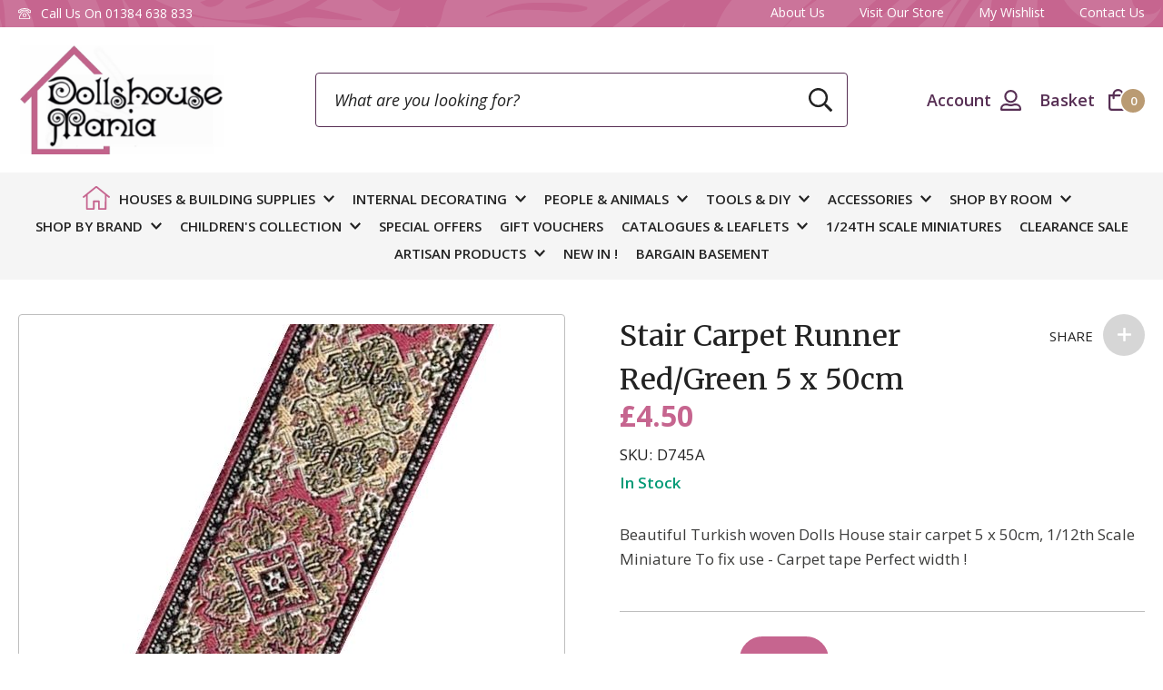

--- FILE ---
content_type: text/html; charset=UTF-8
request_url: https://www.dollshousemania.co.uk/stair-carpet-red-green-5-x-50cm.html
body_size: 28122
content:
<!doctype html>
<html lang="en">
    <head prefix="og: http://ogp.me/ns# fb: http://ogp.me/ns/fb# product: http://ogp.me/ns/product#">
        <script>
    var LOCALE = 'en\u002DGB';
    var BASE_URL = 'https\u003A\u002F\u002Fwww.dollshousemania.co.uk\u002F';
    var require = {
        'baseUrl': 'https\u003A\u002F\u002Fwww.dollshousemania.co.uk\u002Fstatic\u002Fversion1757592988\u002Ffrontend\u002FClear\u002Fdollshousemania\u002Fen_GB'
    };</script>        <meta charset="utf-8"/>
<meta name="title" content="Stair Carpet Runner Red/Green 5 x 50cm  - Dollshouse Mania"/>
<meta name="description" content="Beautiful Turkish woven Dolls House stair carpet 5 x 50cm, 1/12th Scale Miniature
To fix use - Carpet tape Perfect width !"/>
<meta name="keywords" content="Dolls, Dollshouse, Mania, doll, house, miniatures"/>
<meta name="robots" content="INDEX,FOLLOW"/>
<meta name="viewport" content="width=device-width, initial-scale=1"/>
<meta name="format-detection" content="telephone=no"/>
<title>Stair Carpet Runner Red/Green 5 x 50cm  - Dollshouse Mania</title>
<link  rel="stylesheet" type="text/css"  media="all" href="https://www.dollshousemania.co.uk/static/version1757592988/frontend/Clear/dollshousemania/en_GB/mage/calendar.css" />
<link  rel="stylesheet" type="text/css"  media="all" href="https://www.dollshousemania.co.uk/static/version1757592988/frontend/Clear/dollshousemania/en_GB/css/styles-m.css" />
<link  rel="stylesheet" type="text/css"  media="all" href="https://www.dollshousemania.co.uk/static/version1757592988/frontend/Clear/dollshousemania/en_GB/Klarna_Keb/css/button.css" />
<link  rel="stylesheet" type="text/css"  media="all" href="https://www.dollshousemania.co.uk/static/version1757592988/frontend/Clear/dollshousemania/en_GB/mage/gallery/gallery.css" />
<link  rel="stylesheet" type="text/css"  media="screen and (min-width: 768px)" href="https://www.dollshousemania.co.uk/static/version1757592988/frontend/Clear/dollshousemania/en_GB/css/styles-l.css" />
<link  rel="stylesheet" type="text/css"  media="print" href="https://www.dollshousemania.co.uk/static/version1757592988/frontend/Clear/dollshousemania/en_GB/css/print.css" />
<link  rel="icon" type="image/x-icon" href="https://www.dollshousemania.co.uk/static/version1757592988/frontend/Clear/dollshousemania/en_GB/Magento_Theme/favicon.ico" />
<link  rel="shortcut icon" type="image/x-icon" href="https://www.dollshousemania.co.uk/static/version1757592988/frontend/Clear/dollshousemania/en_GB/Magento_Theme/favicon.ico" />
<script  type="text/javascript"  src="https://www.dollshousemania.co.uk/static/version1757592988/frontend/Clear/dollshousemania/en_GB/requirejs/require.js"></script>
<script  type="text/javascript"  src="https://www.dollshousemania.co.uk/static/version1757592988/frontend/Clear/dollshousemania/en_GB/mage/requirejs/mixins.js"></script>
<script  type="text/javascript"  integrity="sha256-zd+0yPuVWHKJKS27BauFzw99Th3SnbU4weLXmOTAkro=" crossorigin="anonymous" src="https://www.dollshousemania.co.uk/static/version1757592988/frontend/Clear/dollshousemania/en_GB/requirejs-config.js"></script>
<link  rel="canonical" href="https://www.dollshousemania.co.uk/stair-carpet-red-green-5-x-50cm.html" />
<script
  async
  src="https://eu-library.klarnaservices.com/lib.js"
  data-client-id="99f3d6fd-acb8-54ff-a69e-ec7e17074359"
></script>

<!--DIhGRfEHNIXK687eGXVe6iSUTrcRSx02-->
        <meta name="google-site-verification" content="53nbbDXrkRy-CFpr4pL5uYdB_e5MikXtUxWACcQkOMo" />
<!-- BEGIN GOOGLE ANALYTICS CODE -->
<script type="text/x-magento-init">
{
    "*": {
        "Magento_GoogleAnalytics/js/google-analytics": {
            "isCookieRestrictionModeEnabled": 0,
            "currentWebsite": 1,
            "cookieName": "user_allowed_save_cookie",
            "ordersTrackingData": [],
            "pageTrackingData": {"optPageUrl":"","isAnonymizedIpActive":false,"accountId":"UA-62968994-1"}        }
    }
}
</script>
<!-- END GOOGLE ANALYTICS CODE -->
    <script type="text/x-magento-init">
        {
            "*": {
                "Magento_PageCache/js/form-key-provider": {
                    "isPaginationCacheEnabled":
                        0                }
            }
        }
    </script>
<script type="text&#x2F;javascript" src="https&#x3A;&#x2F;&#x2F;chimpstatic.com&#x2F;mcjs-connected&#x2F;js&#x2F;users&#x2F;75473d8db775705a329ab7921&#x2F;b66dc1be4d6533c13ca2a209f.js" defer="defer">
</script><script
    async
    src="https://js.klarna.com/web-sdk/v1/klarna.js"
    data-client-id="99f3d6fd-acb8-54ff-a69e-ec7e17074359"
></script>
<link rel="preconnect" href="https://fonts.gstatic.com">
                        <link href="https://fonts.googleapis.com/css2?family=Merriweather:wght@400;700&family=Open+Sans:ital,wght@0,300;0,400;0,600;0,700;1,300;1,400&display=swap" rel="stylesheet">
<meta property="og:type" content="product" />
<meta property="og:title"
      content="Stair&#x20;Carpet&#x20;Runner&#x20;Red&#x2F;Green&#x20;5&#x20;x&#x20;50cm" />
<meta property="og:image"
      content="https://www.dollshousemania.co.uk/media/catalog/product/cache/cb25eb1f9fb9d28e7af5df180a93d1bf/d/7/d745a_1.jpg" />
<meta property="og:description"
      content="Stair&#x20;Carpet&#x20;Red&#x2F;Green&#x20;5&#x20;x&#x20;50cm" />
<meta property="og:url" content="https://www.dollshousemania.co.uk/stair-carpet-red-green-5-x-50cm.html" />
    <meta property="product:price:amount" content="4.5"/>
    <meta property="product:price:currency"
      content="GBP"/>
    </head>
    <body data-container="body"
          data-mage-init='{"loaderAjax": {}, "loader": { "icon": "https://www.dollshousemania.co.uk/static/version1757592988/frontend/Clear/dollshousemania/en_GB/images/loader-2.gif"}}'
        id="html-body" itemtype="http://schema.org/Product" itemscope="itemscope" class="catalog-product-view product-stair-carpet-red-green-5-x-50cm page-layout-1column">
        
<script type="text/x-magento-init">
    {
        "*": {
            "Magento_PageBuilder/js/widget-initializer": {
                "config": {"[data-content-type=\"slider\"][data-appearance=\"default\"]":{"Magento_PageBuilder\/js\/content-type\/slider\/appearance\/default\/widget":false},"[data-content-type=\"map\"]":{"Magento_PageBuilder\/js\/content-type\/map\/appearance\/default\/widget":false},"[data-content-type=\"row\"]":{"Magento_PageBuilder\/js\/content-type\/row\/appearance\/default\/widget":false},"[data-content-type=\"tabs\"]":{"Magento_PageBuilder\/js\/content-type\/tabs\/appearance\/default\/widget":false},"[data-content-type=\"slide\"]":{"Magento_PageBuilder\/js\/content-type\/slide\/appearance\/default\/widget":{"buttonSelector":".pagebuilder-slide-button","showOverlay":"hover","dataRole":"slide"}},"[data-content-type=\"banner\"]":{"Magento_PageBuilder\/js\/content-type\/banner\/appearance\/default\/widget":{"buttonSelector":".pagebuilder-banner-button","showOverlay":"hover","dataRole":"banner"}},"[data-content-type=\"buttons\"]":{"Magento_PageBuilder\/js\/content-type\/buttons\/appearance\/inline\/widget":false},"[data-content-type=\"products\"][data-appearance=\"carousel\"]":{"Magento_PageBuilder\/js\/content-type\/products\/appearance\/carousel\/widget":false}},
                "breakpoints": {"desktop":{"label":"Desktop","stage":true,"default":true,"class":"desktop-switcher","icon":"Magento_PageBuilder::css\/images\/switcher\/switcher-desktop.svg","conditions":{"min-width":"1024px"},"options":{"products":{"default":{"slidesToShow":"5"}}}},"tablet":{"conditions":{"max-width":"1024px","min-width":"768px"},"options":{"products":{"default":{"slidesToShow":"4"},"continuous":{"slidesToShow":"3"}}}},"mobile":{"label":"Mobile","stage":true,"class":"mobile-switcher","icon":"Magento_PageBuilder::css\/images\/switcher\/switcher-mobile.svg","media":"only screen and (max-width: 768px)","conditions":{"max-width":"768px","min-width":"640px"},"options":{"products":{"default":{"slidesToShow":"3"}}}},"mobile-small":{"conditions":{"max-width":"640px"},"options":{"products":{"default":{"slidesToShow":"2"},"continuous":{"slidesToShow":"1"}}}}}            }
        }
    }
</script>

<div class="cookie-status-message" id="cookie-status">
    The store will not work correctly when cookies are disabled.</div>
<script type="text&#x2F;javascript">document.querySelector("#cookie-status").style.display = "none";</script>
<script type="text/x-magento-init">
    {
        "*": {
            "cookieStatus": {}
        }
    }
</script>

<script type="text/x-magento-init">
    {
        "*": {
            "mage/cookies": {
                "expires": null,
                "path": "\u002F",
                "domain": ".www.dollshousemania.co.uk",
                "secure": true,
                "lifetime": "3600"
            }
        }
    }
</script>
    <noscript>
        <div class="message global noscript">
            <div class="content">
                <p>
                    <strong>JavaScript seems to be disabled in your browser.</strong>
                    <span>
                        For the best experience on our site, be sure to turn on Javascript in your browser.                    </span>
                </p>
            </div>
        </div>
    </noscript>

<script>
    window.cookiesConfig = window.cookiesConfig || {};
    window.cookiesConfig.secure = true;
</script><script>    require.config({
        map: {
            '*': {
                wysiwygAdapter: 'mage/adminhtml/wysiwyg/tiny_mce/tinymce5Adapter'
            }
        }
    });</script><script>    require.config({
        paths: {
            googleMaps: 'https\u003A\u002F\u002Fmaps.googleapis.com\u002Fmaps\u002Fapi\u002Fjs\u003Fv\u003D3\u0026key\u003D'
        },
        config: {
            'Magento_PageBuilder/js/utils/map': {
                style: '',
            },
            'Magento_PageBuilder/js/content-type/map/preview': {
                apiKey: '',
                apiKeyErrorMessage: 'You\u0020must\u0020provide\u0020a\u0020valid\u0020\u003Ca\u0020href\u003D\u0027https\u003A\u002F\u002Fwww.dollshousemania.co.uk\u002Fadminhtml\u002Fsystem_config\u002Fedit\u002Fsection\u002Fcms\u002F\u0023cms_pagebuilder\u0027\u0020target\u003D\u0027_blank\u0027\u003EGoogle\u0020Maps\u0020API\u0020key\u003C\u002Fa\u003E\u0020to\u0020use\u0020a\u0020map.'
            },
            'Magento_PageBuilder/js/form/element/map': {
                apiKey: '',
                apiKeyErrorMessage: 'You\u0020must\u0020provide\u0020a\u0020valid\u0020\u003Ca\u0020href\u003D\u0027https\u003A\u002F\u002Fwww.dollshousemania.co.uk\u002Fadminhtml\u002Fsystem_config\u002Fedit\u002Fsection\u002Fcms\u002F\u0023cms_pagebuilder\u0027\u0020target\u003D\u0027_blank\u0027\u003EGoogle\u0020Maps\u0020API\u0020key\u003C\u002Fa\u003E\u0020to\u0020use\u0020a\u0020map.'
            },
        }
    });</script><script>
    require.config({
        shim: {
            'Magento_PageBuilder/js/utils/map': {
                deps: ['googleMaps']
            }
        }
    });</script>
    <script>
        require([
            'Amasty_InvisibleCaptcha/js/model/am-recaptcha',
    ], function (amRecaptchaModel) {
            amRecaptchaModel.setConfig({
                "formsToProtect": ".form.popup\u002Dsubscribe,form\u005Baction\u002A\u003D\u0022customer\u002Faccount\u002Fcreatepost\u0022\u005D,form\u005Baction\u002A\u003D\u0022newsletter\u002Fsubscriber\u002Fnew\u0022\u005D,form\u005Baction\u002A\u003D\u0022contact\u002Findex\u002Fpost\u0022\u005D,form\u005Baction\u002A\u003D\u0022review\u002Fproduct\u002Fpost\u0022\u005D",
                "isEnabledOnPayments": "",
                "checkoutRecaptchaValidateUrl": "https://www.dollshousemania.co.uk/amcapthca/checkout/validate/",
                "invisibleCaptchaCustomForm": "-1",
                "recaptchaConfig": {
                    "lang": "hl\u003Den",
                    "theme": "dark",
                    "badge": "bottomleft",
                    "sitekey": "6Le4oScjAAAAAEPYL-_pFR7FQeU9qn16soPv_BfC",
                    "size": "normal",
                    "isInvisible": false                },
                "reCaptchaErrorMessage": "Prove you are not a robot"
            })
    });
    </script>
    <script>
        // Fix to prevent 'no reCaptcha Token' error while slow site loading.
        // Submit button should catch am-captcha.js initialization8 first
        (function () {
            if (document.readyState === 'loading') {
                document.addEventListener('DOMContentLoaded', onReadyStateListener);
            } else {
                onReadyState();
            }

            function onReadyStateListener() {
                onReadyState();
            }

            function onReadyState (formsOnPage) {
                if (typeof formsOnPage === 'undefined') {
                    let formsToProtect = ".form.popup\u002Dsubscribe,form\u005Baction\u002A\u003D\u0022customer\u002Faccount\u002Fcreatepost\u0022\u005D,form\u005Baction\u002A\u003D\u0022newsletter\u002Fsubscriber\u002Fnew\u0022\u005D,form\u005Baction\u002A\u003D\u0022contact\u002Findex\u002Fpost\u0022\u005D,form\u005Baction\u002A\u003D\u0022review\u002Fproduct\u002Fpost\u0022\u005D";
                    let forms = formsToProtect.split(',');

                    formsOnPage = [];
                    forms.forEach(form => {
                        let existingForm = form ? document.querySelectorAll(form) : [];

                        if (existingForm.length) {
                            formsOnPage.push(existingForm);
                        }
                    })
                }

                formsOnPage.forEach(form => {
                    let submit = form[0].querySelector('[type="submit"]');
                    if (submit) {
                        let isAlreadyDisabled = submit.getAttribute('disabled');

                        if (!isAlreadyDisabled) {
                            submit.setAttribute('disabled', true);
                            submit.setAttribute('am-captcha-protect', true);
                        }
                    }
                })
            }

                            window.addEventListener('amform-elements-rendered', function (event) {
                    onReadyState([event.detail.form]);
                });
                window.addEventListener('am-recaptcha-submit-event', function (event) {
                    onReadyState([event.detail.form]);
                });
                    })();
    </script>
<div class="page-wrapper"><div class="header-nav-wrapper"><header class="page-header"><div class="header-top">
    <div class="container">
        <div class="header-top__left">
            <svg xmlns="http://www.w3.org/2000/svg" width="13.714" height="12" fill="currentColor"><path d="M6.857 5.571A2.143 2.143 0 109 7.714a2.144 2.144 0 00-2.143-2.143zm0 3.429a1.286 1.286 0 111.286-1.286A1.286 1.286 0 016.857 9zm3.065-4.713a1.894 1.894 0 00-1.488-.864H5.28a1.894 1.894 0 00-1.488.864L.97 9.23a1.012 1.012 0 00-.113.425v1.487a.857.857 0 00.857.857H12a.857.857 0 00.857-.857V9.656a1.013 1.013 0 00-.113-.425zM12 11.137H1.714V9.656l2.822-4.939a.949.949 0 01.744-.43h3.153a.949.949 0 01.744.432l2.822 4.939zm1.4-8.834a10.425 10.425 0 00-13.086 0A.977.977 0 000 2.968v1.746a.429.429 0 00.429.429h1.878a.469.469 0 00.383-.237l.739-1.692a9.464 9.464 0 016.857 0l.739 1.692a.469.469 0 00.383.237h1.878a.429.429 0 00.429-.429V2.981v-.007a.977.977 0 00-.315-.666zm-.543 1.984h-1.168l-.618-1.415-.134-.309-.31-.134a10.315 10.315 0 00-7.539 0l-.31.134-.134.309-.619 1.415H.855V2.979A11.213 11.213 0 016.861.859a11.153 11.153 0 016 2.124z"/></svg>
            Call Us On <a href="tel:01384638833">01384 638 833</a>
        </div>

        <div class="header-top__right">
            <ul class="header-top-links">
<li><a title="About Us" href="/about-us">About Us</a></li>
<li><a title="Visit Our Store" href="/visit-our-shop">Visit Our Store</a></li>
<li><a title="My Wishlist" href="/wishlist">My Wishlist</a></li>
<li><a title="Contact Us" href="/contact">Contact Us</a></li>
</ul>        </div>
    </div>
</div>
<div class="header-main">

<script
	async
	data-environment="production"
	src="https://js.klarna.com/web-sdk/v1/klarna.js"
	data-client-id="klarna_live_client_c1d3NmNrN0VqendDZCFnOWRNeUwwRVhxaWNGZGxiViksYTVlMzQxZTEtM2FjZS00ZWE0LTg1NDUtYWQxOTNhNmRkMTJiLDEscVc5Q0JhT0ZvOEk1Y0trOXJJNUxQNHd2b2N0dlMxUFc3U2pNMlYzTlpzcz0"
></script>

<div class="container">
    <div class="header-main-inner">
        <div class="header-left">
            <a
    class="logo"
    href="https://www.dollshousemania.co.uk/"
    title="Dollshouse&#x20;Mania"
    aria-label="store logo">
    <img src="https://www.dollshousemania.co.uk/static/version1757592988/frontend/Clear/dollshousemania/en_GB/images/logo.png"
         title="Dollshouse&#x20;Mania"
         alt="Dollshouse&#x20;Mania"
            width="362"            height="47"    />
</a>
        </div>

        <div class="header-middle">
            <div class="block-search">
    <div class="block-content">
        <form class="form minisearch" id="search_mini_form" action="https://www.dollshousemania.co.uk/catalogsearch/result/" method="get">
            <div class="field search">
                <label class="label" for="search" data-role="minisearch-label">
                    <span>Search</span>
                </label>
                <div class="control">
                    <input id="search"
                            data-mage-init='{"quickSearch":{
                                "formSelector":"#search_mini_form",
                                "url":"https://www.dollshousemania.co.uk/search/ajax/suggest/",
                                "destinationSelector":"#search_autocomplete"}
                            }'
                            type="text"
                            name="q"
                            value=""
                            placeholder="What are you looking for?"
                            class="input-text"
                            maxlength="128"
                            role="combobox"
                            aria-haspopup="false"
                            aria-autocomplete="both"
                            autocomplete="off"/>
                    <div id="search_autocomplete" class="search-autocomplete"></div>
                                    </div>
            </div>

            <button type="submit" class="action search" aria-label="Search">
                <svg xmlns="http://www.w3.org/2000/svg" width="26.81" height="26.81"><path fill="#222" d="M26.626 25.442a.629.629 0 000-.89l-6.357-6.357a.644.644 0 00-.445-.183h-.691a10.889 10.889 0 10-1.121 1.121v.691a.621.621 0 00.183.445l6.357 6.357a.629.629 0 00.89 0zm-7.357-14.551a8.378 8.378 0 11-8.378-8.378 8.375 8.375 0 018.378 8.378z"/></svg>
            </button>
        </form>
    </div>
</div>
        </div>

        <div class="header-right">
            <div class="header-phone">
    <svg xmlns="http://www.w3.org/2000/svg" width="51.574" height="51.574" viewBox="0 0 51.574 51.574"><path data-name="Path 3170" d="M35.216 49.157l4.676-6.432a2.408 2.408 0 00-.204-3.076l-6.28-6.549a2.41 2.41 0 00-2.847-.465l-4.74 2.49a26.901 26.901 0 01-6.501-16.089l5.138-1.501a2.41 2.41 0 001.724-2.312l-.032-9.07a2.401 2.401 0 00-1.982-2.352l-7.821-1.384a2.401 2.401 0 00-2.636 1.428A35.158 35.158 0 0032.34 49.957a2.386 2.386 0 002.877-.8zM15.958 4.85l7.737 1.364.03 8.981-6.94 2.023c.328 8.79 2.625 14.45 8.473 20.974l6.397-3.364 6.216 6.48-4.618 6.356A32.687 32.687 0 0115.958 4.849z" fill="#c6658f"/></svg>
    Call Us <a href="tel:01384638833"><strong>01384 638 833</strong></a>
</div>
            <div class="header-right-buttons">
                <button class="header-btn header-btn--search" type="button" aria-label="Search">
    <span class="text">Search</span>
    <svg xmlns="http://www.w3.org/2000/svg" width="23.99" height="23.99" fill="currentColor"><path d="M23.825 22.766a.563.563 0 000-.8l-5.688-5.688a.576.576 0 00-.4-.164h-.617a9.744 9.744 0 10-1 1v.618a.556.556 0 00.164.4l5.688 5.688a.563.563 0 00.8 0zM17.242 9.75a7.5 7.5 0 11-7.497-7.5 7.494 7.494 0 017.497 7.5z"/></svg>
</button>

<script type="text/x-magento-init">
    {
        ".header-btn--search": {
            "Magento_Theme/js/search-toggle": {
                "panel": ".block-search",
                "searchInput": "#search",
                "closeTrigger": ".search-close"
            }
        }
    }
</script>                <a class="header-btn header-btn--account" href="https://www.dollshousemania.co.uk/customer/account/" title="Account">
    <span class="text">Account</span>
    <svg xmlns="http://www.w3.org/2000/svg" width="23" height="23" fill="currentColor"><path d="M17.25 15.094a7.954 7.954 0 00-3.243.305 7.808 7.808 0 01-5.013 0 7.944 7.944 0 00-3.243-.305A5.75 5.75 0 000 20.844v.719A1.436 1.436 0 001.438 23h20.125A1.436 1.436 0 0023 21.563v-.719a5.75 5.75 0 00-5.75-5.75zm3.594 5.75H2.156A3.589 3.589 0 015.75 17.25c1.846 0 1.842-.049 2.552.189a9.915 9.915 0 006.4 0c.71-.243.705-.189 2.552-.189a3.6 3.6 0 013.59 3.594zM11.5 14.375a7.188 7.188 0 10-7.187-7.187 7.186 7.186 0 007.187 7.187zm0-12.219a5.031 5.031 0 11-5.031 5.032A5.034 5.034 0 0111.5 2.156z"/></svg>
</a>                <div data-block="minicart" class="minicart-wrapper">
    <a class="header-btn action showcart" href="https://www.dollshousemania.co.uk/checkout/cart/"
        data-bind="scope: 'minicart_content'">
        <span data-bind="css: { empty: !!getCartParam('summary_count') == false, notempty: getCartParam('summary_count') }">
            <span class="text">Basket</span>
            <span class="counter qty empty" data-bind="css: { empty: !!getCartParam('summary_count') == false && !isLoading() }, blockLoader: isLoading">
                <span class="counter-label">
                    <!-- ko if: getCartParam('summary_count') -->
                        <!-- ko text: getCartParam('summary_count') --><!-- /ko -->
                        <!-- ko i18n: 'items' --><!-- /ko -->
                    <!-- /ko -->
                </span>
                <span class="counter-number">
                    <!-- ko if: getCartParam('summary_count') --><!-- ko text: getCartParam('summary_count') --><!-- /ko --><!-- /ko --><!-- ko ifnot: getCartParam('summary_count') -->0<!-- /ko -->
                </span>
            </span>
            <svg xmlns="http://www.w3.org/2000/svg" width="21.497" height="24.568" fill="currentColor"><path d="M16.888 6.142A6.149 6.149 0 0010.746 0a6.149 6.149 0 00-6.142 6.142H-.002v14.587a3.839 3.839 0 003.841 3.839h13.82a3.839 3.839 0 003.838-3.839V6.142zm-6.142-3.839a3.843 3.843 0 013.842 3.839H6.91a3.843 3.843 0 013.839-3.839zm8.448 18.426a1.537 1.537 0 01-1.535 1.536H3.839a1.537 1.537 0 01-1.535-1.535V8.445h2.3v1.919a1.152 1.152 0 001.152 1.152 1.152 1.152 0 001.154-1.151v-1.92h7.678v1.919a1.152 1.152 0 001.152 1.152 1.152 1.152 0 001.148-1.151v-1.92h2.3z"/></svg>
        </span>
    </a>
            <div class="block block-minicart"
             data-role="dropdownDialog"
             data-mage-init='{"dropdownDialog":{
                "appendTo":"[data-block=minicart]",
                "triggerTarget":".showcart",
                "timeout": "2000",
                "closeOnMouseLeave": true,
                "closeOnEscape": true,
                "triggerClass":"active",
                "parentClass":"active",
                "buttons":[]}}'>
            <div id="minicart-content-wrapper" data-bind="scope: 'minicart_content'">
                <!-- ko template: getTemplate() --><!-- /ko -->
            </div>
                    </div>
        <script>window.checkout = {"shoppingCartUrl":"https:\/\/www.dollshousemania.co.uk\/checkout\/cart\/","checkoutUrl":"https:\/\/www.dollshousemania.co.uk\/checkout\/","updateItemQtyUrl":"https:\/\/www.dollshousemania.co.uk\/checkout\/sidebar\/updateItemQty\/","removeItemUrl":"https:\/\/www.dollshousemania.co.uk\/checkout\/sidebar\/removeItem\/","imageTemplate":"Magento_Catalog\/product\/image_with_borders","baseUrl":"https:\/\/www.dollshousemania.co.uk\/","minicartMaxItemsVisible":2,"websiteId":"1","maxItemsToDisplay":10,"storeId":"1","storeGroupId":"1","agreementIds":["1"],"customerLoginUrl":"https:\/\/www.dollshousemania.co.uk\/customer\/account\/login\/","isRedirectRequired":false,"autocomplete":"off","captcha":{"user_login":{"isCaseSensitive":false,"imageHeight":50,"imageSrc":"","refreshUrl":"https:\/\/www.dollshousemania.co.uk\/captcha\/refresh\/","isRequired":false,"timestamp":1769009451}}}</script>    <script type="text/x-magento-init">
    {
        "[data-block='minicart']": {
            "Magento_Ui/js/core/app": {"components":{"minicart_content":{"children":{"subtotal.container":{"children":{"subtotal":{"children":{"subtotal.totals":{"config":{"display_cart_subtotal_incl_tax":0,"display_cart_subtotal_excl_tax":1,"template":"Magento_Tax\/checkout\/minicart\/subtotal\/totals"},"children":{"subtotal.totals.msrp":{"component":"Magento_Msrp\/js\/view\/checkout\/minicart\/subtotal\/totals","config":{"displayArea":"minicart-subtotal-hidden","template":"Magento_Msrp\/checkout\/minicart\/subtotal\/totals"}}},"component":"Magento_Tax\/js\/view\/checkout\/minicart\/subtotal\/totals"}},"component":"uiComponent","config":{"template":"Magento_Checkout\/minicart\/subtotal"}}},"component":"uiComponent","config":{"displayArea":"subtotalContainer"}},"item.renderer":{"component":"Magento_Checkout\/js\/view\/cart-item-renderer","config":{"displayArea":"defaultRenderer","template":"Magento_Checkout\/minicart\/item\/default"},"children":{"item.image":{"component":"Magento_Catalog\/js\/view\/image","config":{"template":"Magento_Catalog\/product\/image","displayArea":"itemImage"}},"checkout.cart.item.price.sidebar":{"component":"uiComponent","config":{"template":"Magento_Checkout\/minicart\/item\/price","displayArea":"priceSidebar"}}}},"extra_info":{"component":"uiComponent","config":{"displayArea":"extraInfo"}},"promotion":{"component":"uiComponent","config":{"displayArea":"promotion"}}},"config":{"itemRenderer":{"default":"defaultRenderer","simple":"defaultRenderer","virtual":"defaultRenderer"},"template":"Magento_Checkout\/minicart\/content"},"component":"Magento_Checkout\/js\/view\/minicart"}},"types":[]}        },
        "*": {
            "Magento_Ui/js/block-loader": "https\u003A\u002F\u002Fwww.dollshousemania.co.uk\u002Fstatic\u002Fversion1757592988\u002Ffrontend\u002FClear\u002Fdollshousemania\u002Fen_GB\u002Fimages\u002Floader\u002D1.gif"
        }
    }
    </script>
</div>


                <button class="header-btn header-btn--menu hamburger" type="button" aria-label="Toggle&#x20;Nav" aria-controls="navigation">
    <span class="hamburger-box">
        <span class="hamburger-inner"></span>
    </span>
</button>            </div>
        </div>
    </div>
</div>
</div></header><div class="main-navigation">
    <div class="container">
        <nav class="navigation" id="navigation">
            <ul>
                <li class="navigation-home">
                    <a href="https://www.dollshousemania.co.uk/" title="Home">
                        <svg xmlns="http://www.w3.org/2000/svg" width="29.996" height="26.248" fill="currentColor"><path d="M29.821 11.55L16.178.418A2.192 2.192 0 0014.997 0a2.192 2.192 0 00-1.183.418L.173 11.55a.531.531 0 00-.173.363.545.545 0 00.1.3l.592.727a.531.531 0 00.363.173.545.545 0 00.293-.1l2.394-1.956v14.231a.938.938 0 00.937.937h7.5a.938.938 0 00.943-.937v-7.5l3.75.018v7.5a.938.938 0 00.937.937l7.5-.019a.938.938 0 00.938-.933V11.05l2.394 1.956a.545.545 0 00.3.1.531.531 0 00.364-.173l.592-.727a.545.545 0 00.1-.295.53.53 0 00-.176-.361zm-5.456 12.808h.006l-5.625.015v-7.51a.943.943 0 00-.935-.937l-5.624-.013a.938.938 0 00-.937.937v7.508H5.622V9.52l9.375-7.647 9.375 7.651z"/></svg>
                    </a>
                </li>
                                                                                    <li class="level0 level-top parent">
                            <a href="https://www.dollshousemania.co.uk/houses-building-supplies.html" title="Houses & Building Supplies" class="level-top">
                                <span>Houses & Building Supplies</span>
                            </a>

                                                            <div class="nav-panel">
                                    <div class="nav-panel__left">
                                        <h2>
                                            <a href="https://www.dollshousemania.co.uk/houses-building-supplies.html" title="Houses & Building Supplies" class="level-top">
                                                <span>Houses & Building Supplies</span>
                                            </a>
                                        </h2>

                                                                                                                                    <ul class="submenu">
                                                                                                                                                                    <li class="level1 parent">
                                                            <a class="sublink" href="https://www.dollshousemania.co.uk/houses-building-supplies/houses-basements.html" title="Houses & Basements">
                                                                <span>Houses & Basements</span>
                                                            </a>

                                                                                                                                                                                                                                                                                                                                                                                                                                                                                                                                                                                                                                                                                                                                                                                                                                                                                                                                                                                                                                                                                                                                                                                                                                                                                                                                                                                                                                                                                                                                                                                                                                                                                                                                                                                                                                                                                                                                                                                                                                                                                                                                                                                                                                                                                                                                                                                                                                                                        <ul class="submenu">
                                                                                                                                                                                                                                            <li class="level2">
                                                                                    <a class="sublink" href="https://www.dollshousemania.co.uk/houses-building-supplies/houses-basements/basements.html" title="Basements">
                                                                                        <span>Basements</span>
                                                                                    </a>

                                                                                                                                                                    </li>
                                                                                                                                                                                                                                            <li class="level2">
                                                                                    <a class="sublink" href="https://www.dollshousemania.co.uk/houses-building-supplies/houses-basements/houses.html" title="Houses">
                                                                                        <span>Houses</span>
                                                                                    </a>

                                                                                                                                                                    </li>
                                                                                                                                                    </ul>
                                                                                                                                                                                                                                                                                                                                                                                            </li>
                                                                                                                                                                    <li class="level1">
                                                            <a class="sublink" href="https://www.dollshousemania.co.uk/houses-building-supplies/garden-buildings.html" title="Garden Buildings">
                                                                <span>Garden Buildings</span>
                                                            </a>

                                                                                                                    </li>
                                                                                                                                                                    <li class="level1 parent">
                                                            <a class="sublink" href="https://www.dollshousemania.co.uk/houses-building-supplies/building-supplies.html" title="Building Supplies">
                                                                <span>Building Supplies</span>
                                                            </a>

                                                                                                                                                                                                                                                                                                                                                                                                                                                                                                                                                                                                                                                                                                                                                                                                                                                                                                                                                                                                                                                                                                                                                                                                                                                                                                                                                                                                                                                                                                                                                                                                                                                                                                                                                                                                                                                                                                                                                                                                                                                                                                                                                                                                                                                                                                                                    <ul class="submenu">
                                                                                                                                                                                                                                            <li class="level2">
                                                                                    <a class="sublink" href="https://www.dollshousemania.co.uk/houses-building-supplies/building-supplies/brick-cladding.html" title="Brick Cladding">
                                                                                        <span>Brick Cladding</span>
                                                                                    </a>

                                                                                                                                                                    </li>
                                                                                                                                                                                                                                            <li class="level2">
                                                                                    <a class="sublink" href="https://www.dollshousemania.co.uk/houses-building-supplies/building-supplies/brick-papers.html" title="Brick Papers">
                                                                                        <span>Brick Papers</span>
                                                                                    </a>

                                                                                                                                                                    </li>
                                                                                                                                                                                                                                            <li class="level2">
                                                                                    <a class="sublink" href="https://www.dollshousemania.co.uk/houses-building-supplies/building-supplies/doors.html" title="Doors">
                                                                                        <span>Doors</span>
                                                                                    </a>

                                                                                                                                                                    </li>
                                                                                                                                                                                                                                            <li class="level2">
                                                                                    <a class="sublink" href="https://www.dollshousemania.co.uk/houses-building-supplies/building-supplies/flooring.html" title="Flooring">
                                                                                        <span>Flooring</span>
                                                                                    </a>

                                                                                                                                                                    </li>
                                                                                                                                                                                                                                            <li class="level2">
                                                                                    <a class="sublink" href="https://www.dollshousemania.co.uk/houses-building-supplies/building-supplies/plaster-mouldings.html" title="Plaster Mouldings">
                                                                                        <span>Plaster Mouldings</span>
                                                                                    </a>

                                                                                                                                                                    </li>
                                                                                                                                                                                                                                            <li class="level2">
                                                                                    <a class="sublink" href="https://www.dollshousemania.co.uk/houses-building-supplies/building-supplies/roofs-chimneys.html" title="Roofs & Chimneys">
                                                                                        <span>Roofs & Chimneys</span>
                                                                                    </a>

                                                                                                                                                                    </li>
                                                                                                                                                                                                                                            <li class="level2">
                                                                                    <a class="sublink" href="https://www.dollshousemania.co.uk/houses-building-supplies/building-supplies/structural.html" title="Structural">
                                                                                        <span>Structural</span>
                                                                                    </a>

                                                                                                                                                                    </li>
                                                                                                                                                                                                                                            <li class="level2">
                                                                                    <a class="sublink" href="https://www.dollshousemania.co.uk/houses-building-supplies/building-supplies/windows.html" title="Windows">
                                                                                        <span>Windows</span>
                                                                                    </a>

                                                                                                                                                                    </li>
                                                                                                                                                                                                                                            <li class="level2">
                                                                                    <a class="sublink" href="https://www.dollshousemania.co.uk/houses-building-supplies/building-supplies/wood-mouldings.html" title="Wood & Mouldings">
                                                                                        <span>Wood & Mouldings</span>
                                                                                    </a>

                                                                                                                                                                    </li>
                                                                                                                                                    </ul>
                                                                                                                                                                                                                                                                                                                                                                                                                                                                                                                                </li>
                                                                                                    </ul>
                                                                                                                                                                                                                                                                                                                                                                                                                                                                                                                                                                                                                                                                                                                                                                                                                                                                                                            </div>

                                    <div class="nav-panel__right">
                                        <h2>Customer Services</h2>
<ul>
<li><a href="/about-us">About Us</a></li>
<li><a href="/contact">Contact Us</a></li>
<li><a href="/delivery-returns">Delivery &amp; Returns</a></li>
<li><a href="/">Home</a></li>
<li><a href="/customer/account">My Account</a></li>
<li><a href="/shipping-costs">Shipping Costs</a></li>
<li><a href="/checkout/cart">View Bag</a></li>
<li><a href="/visit-our-shop">Visit Our Shop</a></li>
</ul>                                    </div>
                                </div>
                                                    </li>
                                                                    <li class="level0 level-top parent">
                            <a href="https://www.dollshousemania.co.uk/internal-decorating.html" title="Internal Decorating" class="level-top">
                                <span>Internal Decorating</span>
                            </a>

                                                            <div class="nav-panel">
                                    <div class="nav-panel__left">
                                        <h2>
                                            <a href="https://www.dollshousemania.co.uk/internal-decorating.html" title="Internal Decorating" class="level-top">
                                                <span>Internal Decorating</span>
                                            </a>
                                        </h2>

                                                                                                                                                                                                                        <ul class="submenu">
                                                                                                                                                                    <li class="level1 parent">
                                                            <a class="sublink" href="https://www.dollshousemania.co.uk/internal-decorating/lighting-electrics.html" title="Lighting & Electrics">
                                                                <span>Lighting & Electrics</span>
                                                            </a>

                                                                                                                                                                                                                                                                                                                                                                                                                                                                                                                                                                                                                                                                                                                                                                                                                                                                                                                                                                                                                                                                                                                                                                                                                                                                                                                                                                                                                                                                                                                                                                                                                                                                                                                                                                                                                                                                                                                                                                                                                                                                                                                                                                                                <ul class="submenu">
                                                                                                                                                                                                                                            <li class="level2">
                                                                                    <a class="sublink" href="https://www.dollshousemania.co.uk/internal-decorating/lighting-electrics/battery-lighting.html" title="Battery Lighting">
                                                                                        <span>Battery Lighting</span>
                                                                                    </a>

                                                                                                                                                                    </li>
                                                                                                                                                                                                                                            <li class="level2">
                                                                                    <a class="sublink" href="https://www.dollshousemania.co.uk/internal-decorating/lighting-electrics/ceiling-lighting.html" title="Ceiling Lighting">
                                                                                        <span>Ceiling Lighting</span>
                                                                                    </a>

                                                                                                                                                                    </li>
                                                                                                                                                                                                                                            <li class="level2">
                                                                                    <a class="sublink" href="https://www.dollshousemania.co.uk/internal-decorating/lighting-electrics/electrics.html" title="Electrics">
                                                                                        <span>Electrics</span>
                                                                                    </a>

                                                                                                                                                                    </li>
                                                                                                                                                                                                                                            <li class="level2">
                                                                                    <a class="sublink" href="https://www.dollshousemania.co.uk/internal-decorating/lighting-electrics/garden-lighting.html" title="Garden Lighting">
                                                                                        <span>Garden Lighting</span>
                                                                                    </a>

                                                                                                                                                                    </li>
                                                                                                                                                                                                                                            <li class="level2">
                                                                                    <a class="sublink" href="https://www.dollshousemania.co.uk/internal-decorating/lighting-electrics/lit-fireplaces.html" title="Lit Fireplaces">
                                                                                        <span>Lit Fireplaces</span>
                                                                                    </a>

                                                                                                                                                                    </li>
                                                                                                                                                                                                                                            <li class="level2">
                                                                                    <a class="sublink" href="https://www.dollshousemania.co.uk/internal-decorating/lighting-electrics/standard-lamps.html" title="Standard Lamps">
                                                                                        <span>Standard Lamps</span>
                                                                                    </a>

                                                                                                                                                                    </li>
                                                                                                                                                                                                                                            <li class="level2">
                                                                                    <a class="sublink" href="https://www.dollshousemania.co.uk/internal-decorating/lighting-electrics/table-lamps.html" title="Table Lamps">
                                                                                        <span>Table Lamps</span>
                                                                                    </a>

                                                                                                                                                                    </li>
                                                                                                                                                                                                                                            <li class="level2">
                                                                                    <a class="sublink" href="https://www.dollshousemania.co.uk/internal-decorating/lighting-electrics/wall-lighting.html" title="Wall Lighting">
                                                                                        <span>Wall Lighting</span>
                                                                                    </a>

                                                                                                                                                                    </li>
                                                                                                                                                    </ul>
                                                                                                                                                                                                                                                                                                                                                                                                                                                                                                                                                                                                                                                                    </li>
                                                                                                                                                                    <li class="level1 parent">
                                                            <a class="sublink" href="https://www.dollshousemania.co.uk/internal-decorating/decor.html" title="Décor">
                                                                <span>Décor</span>
                                                            </a>

                                                                                                                                                                                                                                                                                                                                                                                                                                                                                                                                                                                                                                                                                                                                                                                                                                                                                                                                                                                                                                                                                                                                                                                                                                                                                                                                                                                                                                                                                                                                                                                                                                                                                                                                                                                                                                                                                                                                                                                                                                                                                                                                                                                                                                                                                                                                                                                                                                                                                                                                                                                                            <ul class="submenu">
                                                                                                                                                                                                                                            <li class="level2">
                                                                                    <a class="sublink" href="https://www.dollshousemania.co.uk/internal-decorating/decor/carpets.html" title="Carpets">
                                                                                        <span>Carpets</span>
                                                                                    </a>

                                                                                                                                                                    </li>
                                                                                                                                                                                                                                            <li class="level2">
                                                                                    <a class="sublink" href="https://www.dollshousemania.co.uk/internal-decorating/decor/other.html" title="Other">
                                                                                        <span>Other</span>
                                                                                    </a>

                                                                                                                                                                    </li>
                                                                                                                                                                                                                                            <li class="level2">
                                                                                    <a class="sublink" href="https://www.dollshousemania.co.uk/internal-decorating/decor/rugs.html" title="Rugs">
                                                                                        <span>Rugs</span>
                                                                                    </a>

                                                                                                                                                                    </li>
                                                                                                                                                                                                                                            <li class="level2">
                                                                                    <a class="sublink" href="https://www.dollshousemania.co.uk/internal-decorating/decor/self-adhesive-carpet.html" title="Self Adhesive Carpet">
                                                                                        <span>Self Adhesive Carpet</span>
                                                                                    </a>

                                                                                                                                                                    </li>
                                                                                                                                                                                                                                            <li class="level2">
                                                                                    <a class="sublink" href="https://www.dollshousemania.co.uk/internal-decorating/decor/tapestries.html" title="Tapestries">
                                                                                        <span>Tapestries</span>
                                                                                    </a>

                                                                                                                                                                    </li>
                                                                                                                                                                                                                                            <li class="level2">
                                                                                    <a class="sublink" href="https://www.dollshousemania.co.uk/internal-decorating/decor/wallcoverings.html" title="Wallcoverings">
                                                                                        <span>Wallcoverings</span>
                                                                                    </a>

                                                                                                                                                                    </li>
                                                                                                                                                                                                                                            <li class="level2">
                                                                                    <a class="sublink" href="https://www.dollshousemania.co.uk/internal-decorating/decor/bedding.html" title="Bedding">
                                                                                        <span>Bedding</span>
                                                                                    </a>

                                                                                                                                                                    </li>
                                                                                                                                                    </ul>
                                                                                                                                                                                                                                                        </li>
                                                                                                                                                                    <li class="level1 parent">
                                                            <a class="sublink" href="https://www.dollshousemania.co.uk/internal-decorating/furniture.html" title="Furniture">
                                                                <span>Furniture</span>
                                                            </a>

                                                                                                                                                                                                                                                                                                                                                                                                                                                                                                                                                                                                                                                                                                                                                                                                                        <ul class="submenu">
                                                                                                                                                                                                                                            <li class="level2">
                                                                                    <a class="sublink" href="https://www.dollshousemania.co.uk/internal-decorating/furniture/bare-wood-furniture.html" title="Bare Wood Furniture">
                                                                                        <span>Bare Wood Furniture</span>
                                                                                    </a>

                                                                                                                                                                    </li>
                                                                                                                                                                                                                                            <li class="level2">
                                                                                    <a class="sublink" href="https://www.dollshousemania.co.uk/internal-decorating/furniture/bathroom.html" title="Bathroom">
                                                                                        <span>Bathroom</span>
                                                                                    </a>

                                                                                                                                                                    </li>
                                                                                                                                                                                                                                            <li class="level2">
                                                                                    <a class="sublink" href="https://www.dollshousemania.co.uk/internal-decorating/furniture/bedroom.html" title="Bedroom">
                                                                                        <span>Bedroom</span>
                                                                                    </a>

                                                                                                                                                                    </li>
                                                                                                                                                                                                                                            <li class="level2">
                                                                                    <a class="sublink" href="https://www.dollshousemania.co.uk/internal-decorating/furniture/dining-room.html" title="Dining Room">
                                                                                        <span>Dining Room</span>
                                                                                    </a>

                                                                                                                                                                    </li>
                                                                                                                                                                                                                                            <li class="level2">
                                                                                    <a class="sublink" href="https://www.dollshousemania.co.uk/internal-decorating/furniture/garden.html" title="Garden">
                                                                                        <span>Garden</span>
                                                                                    </a>

                                                                                                                                                                    </li>
                                                                                                                                                                                                                                            <li class="level2">
                                                                                    <a class="sublink" href="https://www.dollshousemania.co.uk/internal-decorating/furniture/hall.html" title="Hall">
                                                                                        <span>Hall</span>
                                                                                    </a>

                                                                                                                                                                    </li>
                                                                                                                                                                                                                                            <li class="level2">
                                                                                    <a class="sublink" href="https://www.dollshousemania.co.uk/internal-decorating/furniture/kitchen.html" title="Kitchen">
                                                                                        <span>Kitchen</span>
                                                                                    </a>

                                                                                                                                                                    </li>
                                                                                                                                                                                                                                            <li class="level2">
                                                                                    <a class="sublink" href="https://www.dollshousemania.co.uk/internal-decorating/furniture/living-room.html" title="Living Room">
                                                                                        <span>Living Room</span>
                                                                                    </a>

                                                                                                                                                                    </li>
                                                                                                                                                                                                                                            <li class="level2">
                                                                                    <a class="sublink" href="https://www.dollshousemania.co.uk/internal-decorating/furniture/music-room.html" title="Music Room">
                                                                                        <span>Music Room</span>
                                                                                    </a>

                                                                                                                                                                    </li>
                                                                                                                                                                                                                                            <li class="level2">
                                                                                    <a class="sublink" href="https://www.dollshousemania.co.uk/internal-decorating/furniture/nursery.html" title="Nursery">
                                                                                        <span>Nursery</span>
                                                                                    </a>

                                                                                                                                                                    </li>
                                                                                                                                                                                                                                            <li class="level2">
                                                                                    <a class="sublink" href="https://www.dollshousemania.co.uk/internal-decorating/furniture/pubs-cafes.html" title="Pubs & Cafes">
                                                                                        <span>Pubs & Cafes</span>
                                                                                    </a>

                                                                                                                                                                    </li>
                                                                                                                                                                                                                                            <li class="level2">
                                                                                    <a class="sublink" href="https://www.dollshousemania.co.uk/internal-decorating/furniture/shops.html" title="Shops">
                                                                                        <span>Shops</span>
                                                                                    </a>

                                                                                                                                                                    </li>
                                                                                                                                                                                                                                            <li class="level2">
                                                                                    <a class="sublink" href="https://www.dollshousemania.co.uk/internal-decorating/furniture/study-library.html" title="Study/Library">
                                                                                        <span>Study/Library</span>
                                                                                    </a>

                                                                                                                                                                    </li>
                                                                                                                                                                                                                                            <li class="level2">
                                                                                    <a class="sublink" href="https://www.dollshousemania.co.uk/internal-decorating/furniture/wine-cellar.html" title="Wine Cellar">
                                                                                        <span>Wine Cellar</span>
                                                                                    </a>

                                                                                                                                                                    </li>
                                                                                                                                                    </ul>
                                                                                                                                                                                                                                                                                                                                                                                                                                                                                                                                                                                                                                                                                                                                                                                                                                                                                                                                                                                                                                                                                                                                                                                                                                                                                                                                                                                                                                                                                                                                                                                                                                                                                                                                                                                                                                                                                                                                                                                                                                            </li>
                                                                                                    </ul>
                                                                                                                                                                                                                                                                                                                                                                                                                                                                                                                                                                                                                                                                                                                                                                                                                        </div>

                                    <div class="nav-panel__right">
                                        <h2>Customer Services</h2>
<ul>
<li><a href="/about-us">About Us</a></li>
<li><a href="/contact">Contact Us</a></li>
<li><a href="/delivery-returns">Delivery &amp; Returns</a></li>
<li><a href="/">Home</a></li>
<li><a href="/customer/account">My Account</a></li>
<li><a href="/shipping-costs">Shipping Costs</a></li>
<li><a href="/checkout/cart">View Bag</a></li>
<li><a href="/visit-our-shop">Visit Our Shop</a></li>
</ul>                                    </div>
                                </div>
                                                    </li>
                                                                    <li class="level0 level-top parent">
                            <a href="https://www.dollshousemania.co.uk/figures-people-animals.html" title="People & Animals" class="level-top">
                                <span>People & Animals</span>
                            </a>

                                                            <div class="nav-panel">
                                    <div class="nav-panel__left">
                                        <h2>
                                            <a href="https://www.dollshousemania.co.uk/figures-people-animals.html" title="People & Animals" class="level-top">
                                                <span>People & Animals</span>
                                            </a>
                                        </h2>

                                                                                                                                                                                                                                                                                                                                                                                                <ul class="submenu">
                                                                                                                                                                    <li class="level1">
                                                            <a class="sublink" href="https://www.dollshousemania.co.uk/figures-people-animals/babies.html" title="Babies">
                                                                <span>Babies</span>
                                                            </a>

                                                                                                                    </li>
                                                                                                                                                                    <li class="level1">
                                                            <a class="sublink" href="https://www.dollshousemania.co.uk/figures-people-animals/children.html" title="Children">
                                                                <span>Children</span>
                                                            </a>

                                                                                                                    </li>
                                                                                                                                                                    <li class="level1">
                                                            <a class="sublink" href="https://www.dollshousemania.co.uk/figures-people-animals/dolls-house-emporium-classics.html" title="Dolls House Emporium Classics">
                                                                <span>Dolls House Emporium Classics</span>
                                                            </a>

                                                                                                                    </li>
                                                                                                                                                                    <li class="level1">
                                                            <a class="sublink" href="https://www.dollshousemania.co.uk/figures-people-animals/doll-stands.html" title="Doll Stands">
                                                                <span>Doll Stands</span>
                                                            </a>

                                                                                                                    </li>
                                                                                                                                                                    <li class="level1">
                                                            <a class="sublink" href="https://www.dollshousemania.co.uk/figures-people-animals/families.html" title="Families">
                                                                <span>Families</span>
                                                            </a>

                                                                                                                    </li>
                                                                                                                                                                    <li class="level1">
                                                            <a class="sublink" href="https://www.dollshousemania.co.uk/figures-people-animals/men.html" title="Men">
                                                                <span>Men</span>
                                                            </a>

                                                                                                                    </li>
                                                                                                                                                                    <li class="level1">
                                                            <a class="sublink" href="https://www.dollshousemania.co.uk/figures-people-animals/pets-animals.html" title="Pets & Animals">
                                                                <span>Pets & Animals</span>
                                                            </a>

                                                                                                                    </li>
                                                                                                                                                                    <li class="level1">
                                                            <a class="sublink" href="https://www.dollshousemania.co.uk/figures-people-animals/women.html" title="Women">
                                                                <span>Women</span>
                                                            </a>

                                                                                                                    </li>
                                                                                                    </ul>
                                                                                                                                                                                                                                                                                                                                                                                                                                                                                                                                                                                                                                                </div>

                                    <div class="nav-panel__right">
                                        <h2>Customer Services</h2>
<ul>
<li><a href="/about-us">About Us</a></li>
<li><a href="/contact">Contact Us</a></li>
<li><a href="/delivery-returns">Delivery &amp; Returns</a></li>
<li><a href="/">Home</a></li>
<li><a href="/customer/account">My Account</a></li>
<li><a href="/shipping-costs">Shipping Costs</a></li>
<li><a href="/checkout/cart">View Bag</a></li>
<li><a href="/visit-our-shop">Visit Our Shop</a></li>
</ul>                                    </div>
                                </div>
                                                    </li>
                                                                    <li class="level0 level-top parent">
                            <a href="https://www.dollshousemania.co.uk/tools-diy.html" title="Tools & DIY" class="level-top">
                                <span>Tools & DIY</span>
                            </a>

                                                            <div class="nav-panel">
                                    <div class="nav-panel__left">
                                        <h2>
                                            <a href="https://www.dollshousemania.co.uk/tools-diy.html" title="Tools & DIY" class="level-top">
                                                <span>Tools & DIY</span>
                                            </a>
                                        </h2>

                                                                                                                                                                                                                                                                                                            <ul class="submenu">
                                                                                                                                                                    <li class="level1">
                                                            <a class="sublink" href="https://www.dollshousemania.co.uk/tools-diy/adhesives-fillers.html" title="Adhesives & Fillers">
                                                                <span>Adhesives & Fillers</span>
                                                            </a>

                                                                                                                    </li>
                                                                                                                                                                    <li class="level1">
                                                            <a class="sublink" href="https://www.dollshousemania.co.uk/tools-diy/fittings.html" title="Fittings">
                                                                <span>Fittings</span>
                                                            </a>

                                                                                                                    </li>
                                                                                                                                                                    <li class="level1">
                                                            <a class="sublink" href="https://www.dollshousemania.co.uk/tools-diy/plans.html" title="Plans">
                                                                <span>Plans</span>
                                                            </a>

                                                                                                                    </li>
                                                                                                                                                                    <li class="level1">
                                                            <a class="sublink" href="https://www.dollshousemania.co.uk/tools-diy/paints.html" title="Paints">
                                                                <span>Paints</span>
                                                            </a>

                                                                                                                    </li>
                                                                                                                                                                    <li class="level1">
                                                            <a class="sublink" href="https://www.dollshousemania.co.uk/tools-diy/scenics.html" title="Scenics">
                                                                <span>Scenics</span>
                                                            </a>

                                                                                                                    </li>
                                                                                                                                                                    <li class="level1">
                                                            <a class="sublink" href="https://www.dollshousemania.co.uk/tools-diy/screws-hinges.html" title="Screws & Hinges">
                                                                <span>Screws & Hinges</span>
                                                            </a>

                                                                                                                    </li>
                                                                                                                                                                    <li class="level1">
                                                            <a class="sublink" href="https://www.dollshousemania.co.uk/tools-diy/tools.html" title="Tools">
                                                                <span>Tools</span>
                                                            </a>

                                                                                                                    </li>
                                                                                                                                                                    <li class="level1">
                                                            <a class="sublink" href="https://www.dollshousemania.co.uk/tools-diy/unimat.html" title="Unimat">
                                                                <span>Unimat</span>
                                                            </a>

                                                                                                                    </li>
                                                                                                    </ul>
                                                                                                                                                                                                                                                                                                                                                                                                                                                                                                                                                                                                                                                                                                                                    </div>

                                    <div class="nav-panel__right">
                                        <h2>Customer Services</h2>
<ul>
<li><a href="/about-us">About Us</a></li>
<li><a href="/contact">Contact Us</a></li>
<li><a href="/delivery-returns">Delivery &amp; Returns</a></li>
<li><a href="/">Home</a></li>
<li><a href="/customer/account">My Account</a></li>
<li><a href="/shipping-costs">Shipping Costs</a></li>
<li><a href="/checkout/cart">View Bag</a></li>
<li><a href="/visit-our-shop">Visit Our Shop</a></li>
</ul>                                    </div>
                                </div>
                                                    </li>
                                                                    <li class="level0 level-top parent">
                            <a href="https://www.dollshousemania.co.uk/accessories.html" title="Accessories" class="level-top">
                                <span>Accessories</span>
                            </a>

                                                            <div class="nav-panel">
                                    <div class="nav-panel__left">
                                        <h2>
                                            <a href="https://www.dollshousemania.co.uk/accessories.html" title="Accessories" class="level-top">
                                                <span>Accessories</span>
                                            </a>
                                        </h2>

                                                                                                                                                                                                                                                                                                                                                                                                                                                                                                                                                                                                                                                                                                                                                                                                                                                                                                                        <ul class="submenu">
                                                                                                                                                                    <li class="level1">
                                                            <a class="sublink" href="https://www.dollshousemania.co.uk/accessories/arts-crafts.html" title="Arts & Crafts">
                                                                <span>Arts & Crafts</span>
                                                            </a>

                                                                                                                    </li>
                                                                                                                                                                    <li class="level1">
                                                            <a class="sublink" href="https://www.dollshousemania.co.uk/accessories/bathroom-accessories.html" title="Bathroom accessories">
                                                                <span>Bathroom accessories</span>
                                                            </a>

                                                                                                                    </li>
                                                                                                                                                                    <li class="level1">
                                                            <a class="sublink" href="https://www.dollshousemania.co.uk/accessories/bedding.html" title="Bedding">
                                                                <span>Bedding</span>
                                                            </a>

                                                                                                                    </li>
                                                                                                                                                                    <li class="level1">
                                                            <a class="sublink" href="https://www.dollshousemania.co.uk/accessories/books.html" title="Books">
                                                                <span>Books</span>
                                                            </a>

                                                                                                                    </li>
                                                                                                                                                                    <li class="level1">
                                                            <a class="sublink" href="https://www.dollshousemania.co.uk/accessories/candles-non-working-lighting.html" title="Candles & Non-Working Lighting">
                                                                <span>Candles & Non-Working Lighting</span>
                                                            </a>

                                                                                                                    </li>
                                                                                                                                                                    <li class="level1">
                                                            <a class="sublink" href="https://www.dollshousemania.co.uk/accessories/christmas.html" title="Christmas">
                                                                <span>Christmas</span>
                                                            </a>

                                                                                                                    </li>
                                                                                                                                                                    <li class="level1">
                                                            <a class="sublink" href="https://www.dollshousemania.co.uk/accessories/cleaning-laundry.html" title="Cleaning & Laundry">
                                                                <span>Cleaning & Laundry</span>
                                                            </a>

                                                                                                                    </li>
                                                                                                                                                                    <li class="level1">
                                                            <a class="sublink" href="https://www.dollshousemania.co.uk/accessories/clocks.html" title="Clocks">
                                                                <span>Clocks</span>
                                                            </a>

                                                                                                                    </li>
                                                                                                                                                                    <li class="level1">
                                                            <a class="sublink" href="https://www.dollshousemania.co.uk/accessories/clothing-accessories.html" title="Clothing and accessories">
                                                                <span>Clothing and accessories</span>
                                                            </a>

                                                                                                                    </li>
                                                                                                                                                                    <li class="level1">
                                                            <a class="sublink" href="https://www.dollshousemania.co.uk/accessories/curtains.html" title="Curtains & Curtain Rails">
                                                                <span>Curtains & Curtain Rails</span>
                                                            </a>

                                                                                                                    </li>
                                                                                                                                                                    <li class="level1">
                                                            <a class="sublink" href="https://www.dollshousemania.co.uk/accessories/dinner-sets-tableware.html" title="Dinner Sets & Tableware">
                                                                <span>Dinner Sets & Tableware</span>
                                                            </a>

                                                                                                                    </li>
                                                                                                                                                                    <li class="level1">
                                                            <a class="sublink" href="https://www.dollshousemania.co.uk/accessories/fires-fireplaces-stoves.html" title="Fires, Fireplaces & Stoves">
                                                                <span>Fires, Fireplaces & Stoves</span>
                                                            </a>

                                                                                                                    </li>
                                                                                                                                                                    <li class="level1">
                                                            <a class="sublink" href="https://www.dollshousemania.co.uk/accessories/flowers-indoor-plants.html" title="Flowers & Indoor plants">
                                                                <span>Flowers & Indoor plants</span>
                                                            </a>

                                                                                                                    </li>
                                                                                                                                                                    <li class="level1">
                                                            <a class="sublink" href="https://www.dollshousemania.co.uk/accessories/food-drink.html" title="Food & Drink">
                                                                <span>Food & Drink</span>
                                                            </a>

                                                                                                                    </li>
                                                                                                                                                                    <li class="level1">
                                                            <a class="sublink" href="https://www.dollshousemania.co.uk/accessories/games-toys.html" title="Games & Toys">
                                                                <span>Games & Toys</span>
                                                            </a>

                                                                                                                    </li>
                                                                                                                                                                    <li class="level1">
                                                            <a class="sublink" href="https://www.dollshousemania.co.uk/accessories/gardening-accessories.html" title="Gardening and accessories">
                                                                <span>Gardening and accessories</span>
                                                            </a>

                                                                                                                    </li>
                                                                                                                                                                    <li class="level1">
                                                            <a class="sublink" href="https://www.dollshousemania.co.uk/accessories/halloween.html" title="Halloween & Spooky ideas">
                                                                <span>Halloween & Spooky ideas</span>
                                                            </a>

                                                                                                                    </li>
                                                                                                                                                                    <li class="level1">
                                                            <a class="sublink" href="https://www.dollshousemania.co.uk/accessories/kitchen-accessories-utensils.html" title="Kitchen accessories & utensils">
                                                                <span>Kitchen accessories & utensils</span>
                                                            </a>

                                                                                                                    </li>
                                                                                                                                                                    <li class="level1">
                                                            <a class="sublink" href="https://www.dollshousemania.co.uk/accessories/miscellaneous.html" title="Miscellaneous">
                                                                <span>Miscellaneous</span>
                                                            </a>

                                                                                                                    </li>
                                                                                                                                                                    <li class="level1">
                                                            <a class="sublink" href="https://www.dollshousemania.co.uk/accessories/mirrors.html" title="Mirrors">
                                                                <span>Mirrors</span>
                                                            </a>

                                                                                                                    </li>
                                                                                                                                                                    <li class="level1">
                                                            <a class="sublink" href="https://www.dollshousemania.co.uk/accessories/musical-instruments.html" title="Musical Instruments">
                                                                <span>Musical Instruments</span>
                                                            </a>

                                                                                                                    </li>
                                                                                                                                                                    <li class="level1">
                                                            <a class="sublink" href="https://www.dollshousemania.co.uk/accessories/ornaments.html" title="Ornaments">
                                                                <span>Ornaments</span>
                                                            </a>

                                                                                                                    </li>
                                                                                                                                                                    <li class="level1">
                                                            <a class="sublink" href="https://www.dollshousemania.co.uk/accessories/pets-accessories.html" title="Pets Accessories">
                                                                <span>Pets Accessories</span>
                                                            </a>

                                                                                                                    </li>
                                                                                                                                                                    <li class="level1">
                                                            <a class="sublink" href="https://www.dollshousemania.co.uk/accessories/pictures-frames.html" title="Pictures & Frames">
                                                                <span>Pictures & Frames</span>
                                                            </a>

                                                                                                                    </li>
                                                                                                                                                                    <li class="level1">
                                                            <a class="sublink" href="https://www.dollshousemania.co.uk/accessories/shoes.html" title="Shoes">
                                                                <span>Shoes</span>
                                                            </a>

                                                                                                                    </li>
                                                                                                                                                                    <li class="level1">
                                                            <a class="sublink" href="https://www.dollshousemania.co.uk/accessories/tea-coffee-sets.html" title="Tea & Coffee Sets">
                                                                <span>Tea & Coffee Sets</span>
                                                            </a>

                                                                                                                    </li>
                                                                                                    </ul>
                                                                                                                        </div>

                                    <div class="nav-panel__right">
                                        <h2>Customer Services</h2>
<ul>
<li><a href="/about-us">About Us</a></li>
<li><a href="/contact">Contact Us</a></li>
<li><a href="/delivery-returns">Delivery &amp; Returns</a></li>
<li><a href="/">Home</a></li>
<li><a href="/customer/account">My Account</a></li>
<li><a href="/shipping-costs">Shipping Costs</a></li>
<li><a href="/checkout/cart">View Bag</a></li>
<li><a href="/visit-our-shop">Visit Our Shop</a></li>
</ul>                                    </div>
                                </div>
                                                    </li>
                                                                    <li class="level0 level-top parent">
                            <a href="https://www.dollshousemania.co.uk/shop-by-room.html" title="Shop By Room" class="level-top">
                                <span>Shop By Room</span>
                            </a>

                                                            <div class="nav-panel">
                                    <div class="nav-panel__left">
                                        <h2>
                                            <a href="https://www.dollshousemania.co.uk/shop-by-room.html" title="Shop By Room" class="level-top">
                                                <span>Shop By Room</span>
                                            </a>
                                        </h2>

                                                                                                                                                                                                                                                                                                                                                                                                                                                                                                                                                                                                                                                            <ul class="submenu">
                                                                                                                                                                    <li class="level1 parent">
                                                            <a class="sublink" href="https://www.dollshousemania.co.uk/shop-by-room/bathroom.html" title="Bathroom">
                                                                <span>Bathroom</span>
                                                            </a>

                                                                                                                                                                                                                                                                                                                                                                                                                                                                                                                                                                                                                                                                                                                                                                                                                                                                                                                                                                                                                                                                                                                                                                                                                                                                                                                                                                                                                                                                                                                                                                                                                                                                                                                                                                                                                                                                                                                        <ul class="submenu">
                                                                                                                                                                                                                                            <li class="level2">
                                                                                    <a class="sublink" href="https://www.dollshousemania.co.uk/shop-by-room/bathroom/furniture.html" title="Furniture">
                                                                                        <span>Furniture</span>
                                                                                    </a>

                                                                                                                                                                    </li>
                                                                                                                                                                                                                                            <li class="level2">
                                                                                    <a class="sublink" href="https://www.dollshousemania.co.uk/shop-by-room/bathroom/accessories.html" title="Accessories">
                                                                                        <span>Accessories</span>
                                                                                    </a>

                                                                                                                                                                    </li>
                                                                                                                                                    </ul>
                                                                                                                                                                                                                                                                                                                                                                                                                                                                                                                                                                                                                                                                                                                                                                                                                                                                                                                                            </li>
                                                                                                                                                                    <li class="level1 parent">
                                                            <a class="sublink" href="https://www.dollshousemania.co.uk/shop-by-room/bedroom.html" title="Bedroom">
                                                                <span>Bedroom</span>
                                                            </a>

                                                                                                                                                                                                                                                                                                                                                                                                            <ul class="submenu">
                                                                                                                                                                                                                                            <li class="level2">
                                                                                    <a class="sublink" href="https://www.dollshousemania.co.uk/shop-by-room/bedroom/furniture.html" title="Furniture">
                                                                                        <span>Furniture</span>
                                                                                    </a>

                                                                                                                                                                    </li>
                                                                                                                                                                                                                                            <li class="level2">
                                                                                    <a class="sublink" href="https://www.dollshousemania.co.uk/shop-by-room/bedroom/accessories.html" title="Accessories">
                                                                                        <span>Accessories</span>
                                                                                    </a>

                                                                                                                                                                    </li>
                                                                                                                                                    </ul>
                                                                                                                                                                                                                                                                                                                                                                                                                                                                                                                                                                                                                                                                                                                                                                                                                                                                                                                                                                                                                                                                                                                                                                                                                                                                                                                                                                                                                                                                                                                                                                                                                                                                                                                                                                                                                                                                                                                                                                                                                                                                                                                                                                                                                                                                                                                                                                                                                                                        </li>
                                                                                                                                                                    <li class="level1 parent">
                                                            <a class="sublink" href="https://www.dollshousemania.co.uk/shop-by-room/dining-room.html" title="Dining Room">
                                                                <span>Dining Room</span>
                                                            </a>

                                                                                                                                                                                                                                                                                                                                                                                                                                                                                                                                                                                                                                                                                                                                                                                                                                                                                                                                                                                                                                                                                                                                                                                                                                                                                                                                                                                                                                                                                                                                                                                                                                                                                                                                                                                                                                                                                                                                                                                                                                                            <ul class="submenu">
                                                                                                                                                                                                                                            <li class="level2">
                                                                                    <a class="sublink" href="https://www.dollshousemania.co.uk/shop-by-room/dining-room/furniture.html" title="Furniture">
                                                                                        <span>Furniture</span>
                                                                                    </a>

                                                                                                                                                                    </li>
                                                                                                                                                                                                                                            <li class="level2">
                                                                                    <a class="sublink" href="https://www.dollshousemania.co.uk/shop-by-room/dining-room/accessories.html" title="Accessories">
                                                                                        <span>Accessories</span>
                                                                                    </a>

                                                                                                                                                                    </li>
                                                                                                                                                    </ul>
                                                                                                                                                                                                                                                                                                                                                                                                                                                                                                                                                                                                                                                                                                                                                                                                        </li>
                                                                                                                                                                    <li class="level1 parent">
                                                            <a class="sublink" href="https://www.dollshousemania.co.uk/shop-by-room/garden.html" title="Garden">
                                                                <span>Garden</span>
                                                            </a>

                                                                                                                                                                                                                                                                                                                                                                                                                                                                                                                                                <ul class="submenu">
                                                                                                                                                                                                                                            <li class="level2">
                                                                                    <a class="sublink" href="https://www.dollshousemania.co.uk/shop-by-room/garden/furniture.html" title="Furniture">
                                                                                        <span>Furniture</span>
                                                                                    </a>

                                                                                                                                                                    </li>
                                                                                                                                                                                                                                            <li class="level2">
                                                                                    <a class="sublink" href="https://www.dollshousemania.co.uk/shop-by-room/garden/accessories.html" title="Accessories">
                                                                                        <span>Accessories</span>
                                                                                    </a>

                                                                                                                                                                    </li>
                                                                                                                                                    </ul>
                                                                                                                                                                                                                                                                                                                                                                                                                                                                                                                                                                                                                                                                                                                                                                                                                                                                                                                                                                                                                                                                                                                                                                                                                                                                                                                                                                                                                                                                                                                                                                                                                                                                                                                                                                                                                                                                                                                                                                                                                                                                                                                                                                                                                                                                                                                    </li>
                                                                                                                                                                    <li class="level1 parent">
                                                            <a class="sublink" href="https://www.dollshousemania.co.uk/shop-by-room/hall.html" title="Hall">
                                                                <span>Hall</span>
                                                            </a>

                                                                                                                                                                                                                                                                                                                                                                                                                                                                                                                                                                                                                                                                                    <ul class="submenu">
                                                                                                                                                                                                                                            <li class="level2">
                                                                                    <a class="sublink" href="https://www.dollshousemania.co.uk/shop-by-room/hall/furniture.html" title="Furniture">
                                                                                        <span>Furniture</span>
                                                                                    </a>

                                                                                                                                                                    </li>
                                                                                                                                                                                                                                            <li class="level2">
                                                                                    <a class="sublink" href="https://www.dollshousemania.co.uk/shop-by-room/hall/accessories.html" title="Accessories">
                                                                                        <span>Accessories</span>
                                                                                    </a>

                                                                                                                                                                    </li>
                                                                                                                                                    </ul>
                                                                                                                                                                                                                                                                                                                                                                                                                                                                                                                                                                                                                                                                                                                                                                                                                                                                                                                                                                                                                                                                                                                                                                                                                                                                                                                                                                                                                                                                                                                                                                                                                                                                                                                                                                                                                                                                                                                                                                                                                                                                                                                                                                                </li>
                                                                                                                                                                    <li class="level1 parent">
                                                            <a class="sublink" href="https://www.dollshousemania.co.uk/shop-by-room/kitchen.html" title="Kitchen">
                                                                <span>Kitchen</span>
                                                            </a>

                                                                                                                                                                                                                                                                                                                                                                                                                                                                                                                                                                                                                                                                                                                                                                                                                                                                                                                                                            <ul class="submenu">
                                                                                                                                                                                                                                            <li class="level2">
                                                                                    <a class="sublink" href="https://www.dollshousemania.co.uk/shop-by-room/kitchen/furniture.html" title="Furniture">
                                                                                        <span>Furniture</span>
                                                                                    </a>

                                                                                                                                                                    </li>
                                                                                                                                                                                                                                            <li class="level2">
                                                                                    <a class="sublink" href="https://www.dollshousemania.co.uk/shop-by-room/kitchen/accessories.html" title="Accessories">
                                                                                        <span>Accessories</span>
                                                                                    </a>

                                                                                                                                                                    </li>
                                                                                                                                                                                                                                            <li class="level2">
                                                                                    <a class="sublink" href="https://www.dollshousemania.co.uk/shop-by-room/kitchen/food-packets.html" title="Food Packets">
                                                                                        <span>Food Packets</span>
                                                                                    </a>

                                                                                                                                                                    </li>
                                                                                                                                                    </ul>
                                                                                                                                                                                                                                                                                                                                                                                                                                                                                                                                                                                                                                                                                                                                                                                                                                                                                                                                                                                                                                                                                                                                                                                                                                                                                                                                                                                                                                                                                                                                                                                                                                                                                                                                                                                                                                                                                                        </li>
                                                                                                                                                                    <li class="level1 parent">
                                                            <a class="sublink" href="https://www.dollshousemania.co.uk/shop-by-room/living-room.html" title="Living Room">
                                                                <span>Living Room</span>
                                                            </a>

                                                                                                                                                                                                                                                                                                                                                                                                                                                                                                                                                                                                                                                                                                                                                                                                                                                                                                                                                                                                                                                                                                <ul class="submenu">
                                                                                                                                                                                                                                            <li class="level2">
                                                                                    <a class="sublink" href="https://www.dollshousemania.co.uk/shop-by-room/living-room/furniture.html" title="Furniture">
                                                                                        <span>Furniture</span>
                                                                                    </a>

                                                                                                                                                                    </li>
                                                                                                                                                                                                                                            <li class="level2">
                                                                                    <a class="sublink" href="https://www.dollshousemania.co.uk/shop-by-room/living-room/accessories.html" title="Accessories">
                                                                                        <span>Accessories</span>
                                                                                    </a>

                                                                                                                                                                    </li>
                                                                                                                                                    </ul>
                                                                                                                                                                                                                                                                                                                                                                                                                                                                                                                                                                                                                                                                                                                                                                                                                                                                                                                                                                                                                                                                                                                                                                                                                                                                                                                                                                                                                                                                                                                                                                                                                                                                                                                                                                    </li>
                                                                                                                                                                    <li class="level1 parent">
                                                            <a class="sublink" href="https://www.dollshousemania.co.uk/shop-by-room/music-room.html" title="Music Room">
                                                                <span>Music Room</span>
                                                            </a>

                                                                                                                                                                                                                                                                                                                                                                                                                                                                                                                                                                                                                                                                                                                                                                                                                                                                                                                                                                                                                                                                                                                                                                                                                                    <ul class="submenu">
                                                                                                                                                                                                                                            <li class="level2">
                                                                                    <a class="sublink" href="https://www.dollshousemania.co.uk/shop-by-room/music-room/furniture.html" title="Furniture">
                                                                                        <span>Furniture</span>
                                                                                    </a>

                                                                                                                                                                    </li>
                                                                                                                                                                                                                                            <li class="level2">
                                                                                    <a class="sublink" href="https://www.dollshousemania.co.uk/shop-by-room/music-room/accessories.html" title="Accessories">
                                                                                        <span>Accessories</span>
                                                                                    </a>

                                                                                                                                                                    </li>
                                                                                                                                                    </ul>
                                                                                                                                                                                                                                                                                                                                                                                                                                                                                                                                                                                                                                                                                                                                                                                                                                                                                                                                                                                                                                                                                                                                                                                                                                                                                                                                                                                                                                                                                                                                                                                                                                </li>
                                                                                                                                                                    <li class="level1 parent">
                                                            <a class="sublink" href="https://www.dollshousemania.co.uk/shop-by-room/nursery.html" title="Nursery">
                                                                <span>Nursery</span>
                                                            </a>

                                                                                                                                                                                                                                                                                                                                                                                                                                                                                                                                                                                                                                                                                                                                                                                                                                                                                                                                                                                                                                                                                                                                                                                                                                                                                                                                                                        <ul class="submenu">
                                                                                                                                                                                                                                            <li class="level2">
                                                                                    <a class="sublink" href="https://www.dollshousemania.co.uk/shop-by-room/nursery/furniture.html" title="Furniture">
                                                                                        <span>Furniture</span>
                                                                                    </a>

                                                                                                                                                                    </li>
                                                                                                                                                                                                                                            <li class="level2">
                                                                                    <a class="sublink" href="https://www.dollshousemania.co.uk/shop-by-room/nursery/accessories.html" title="Accessories">
                                                                                        <span>Accessories</span>
                                                                                    </a>

                                                                                                                                                                    </li>
                                                                                                                                                    </ul>
                                                                                                                                                                                                                                                                                                                                                                                                                                                                                                                                                                                                                                                                                                                                                                                                                                                                                                                                                                                                                                                                                                                                                                                                                                                                                                                                                                                                                                                                                            </li>
                                                                                                                                                                    <li class="level1 parent">
                                                            <a class="sublink" href="https://www.dollshousemania.co.uk/shop-by-room/pubs-cafes.html" title="Pubs & Cafes">
                                                                <span>Pubs & Cafes</span>
                                                            </a>

                                                                                                                                                                                                                                                                                                                                                                                                                                                                                                                                                                                                                                                                                                                                                                                                                                                                                                                                                                                                                                                                                                                                                                                                                                                                                                                                                                                                                                                                                                            <ul class="submenu">
                                                                                                                                                                                                                                            <li class="level2">
                                                                                    <a class="sublink" href="https://www.dollshousemania.co.uk/shop-by-room/pubs-cafes/furniture.html" title="Furniture">
                                                                                        <span>Furniture</span>
                                                                                    </a>

                                                                                                                                                                    </li>
                                                                                                                                                                                                                                            <li class="level2">
                                                                                    <a class="sublink" href="https://www.dollshousemania.co.uk/shop-by-room/pubs-cafes/accessories.html" title="Accessories">
                                                                                        <span>Accessories</span>
                                                                                    </a>

                                                                                                                                                                    </li>
                                                                                                                                                    </ul>
                                                                                                                                                                                                                                                                                                                                                                                                                                                                                                                                                                                                                                                                                                                                                                                                                                                                                                                                                                                                                                                                                                                                                                                                                                                                                                                                                        </li>
                                                                                                                                                                    <li class="level1 parent">
                                                            <a class="sublink" href="https://www.dollshousemania.co.uk/shop-by-room/shops.html" title="Shops">
                                                                <span>Shops</span>
                                                            </a>

                                                                                                                                                                                                                                                                                                                                                                                                                                                                                                                                                                                                                                                                                                                                                                                                                                                                                                                                                                                                                                                                                                                                                                                                                                                                                                                                                                                                                                                                                                                                                                                                                                                <ul class="submenu">
                                                                                                                                                                                                                                            <li class="level2">
                                                                                    <a class="sublink" href="https://www.dollshousemania.co.uk/shop-by-room/shops/furniture.html" title="Furniture">
                                                                                        <span>Furniture</span>
                                                                                    </a>

                                                                                                                                                                    </li>
                                                                                                                                                                                                                                            <li class="level2">
                                                                                    <a class="sublink" href="https://www.dollshousemania.co.uk/shop-by-room/shops/accessories.html" title="Accessories">
                                                                                        <span>Accessories</span>
                                                                                    </a>

                                                                                                                                                                    </li>
                                                                                                                                                    </ul>
                                                                                                                                                                                                                                                                                                                                                                                                                                                                                                                                                                                                                                                                                                                                                                                                                                                                                                                                                                                                                                                                                                                                                                                                                    </li>
                                                                                                                                                                    <li class="level1 parent">
                                                            <a class="sublink" href="https://www.dollshousemania.co.uk/shop-by-room/study-library.html" title="Study/Library">
                                                                <span>Study/Library</span>
                                                            </a>

                                                                                                                                                                                                                                                                                                                                                                                                                                                                                                                                                                                                                                                                                                                                                                                                                                                                                                                                                                                                                                                                                                                                                                                                                                                                                                                                                                                                                                                                                                                                                                                                                                                                                                                                                                                    <ul class="submenu">
                                                                                                                                                                                                                                            <li class="level2">
                                                                                    <a class="sublink" href="https://www.dollshousemania.co.uk/shop-by-room/study-library/furniture.html" title="Furniture">
                                                                                        <span>Furniture</span>
                                                                                    </a>

                                                                                                                                                                    </li>
                                                                                                                                                                                                                                            <li class="level2">
                                                                                    <a class="sublink" href="https://www.dollshousemania.co.uk/shop-by-room/study-library/accessories.html" title="Accessories">
                                                                                        <span>Accessories</span>
                                                                                    </a>

                                                                                                                                                                    </li>
                                                                                                                                                    </ul>
                                                                                                                                                                                                                                                                                                                                                                                                                                                                                                                                                                                                                                                                                                                                                                                                                                                                                                                                                                                                                                                                                </li>
                                                                                                                                                                    <li class="level1 parent">
                                                            <a class="sublink" href="https://www.dollshousemania.co.uk/shop-by-room/wine-cellar.html" title="Wine Cellar">
                                                                <span>Wine Cellar</span>
                                                            </a>

                                                                                                                                                                                                                                                                        <ul class="submenu">
                                                                                                                                                                                                                                            <li class="level2">
                                                                                    <a class="sublink" href="https://www.dollshousemania.co.uk/shop-by-room/wine-cellar/furniture.html" title="Furniture">
                                                                                        <span>Furniture</span>
                                                                                    </a>

                                                                                                                                                                    </li>
                                                                                                                                                                                                                                            <li class="level2">
                                                                                    <a class="sublink" href="https://www.dollshousemania.co.uk/shop-by-room/wine-cellar/accessories.html" title="Accessories">
                                                                                        <span>Accessories</span>
                                                                                    </a>

                                                                                                                                                                    </li>
                                                                                                                                                    </ul>
                                                                                                                                                                                                                                                                                                                                                                                                                                                                                                                                                                                                                                                                                                                                                                                                                                                                                                                                                                                                                                                                                                                                                                                                                                                                                                                                                                                                                                                                                                                                                                                                                                                                                                                                                                                                                                                                                                                                                                                                                                                                                                                                                                                                                                                                                                                                                                                                                                                                                                                                                                                            </li>
                                                                                                                                                                    <li class="level1">
                                                            <a class="sublink" href="https://www.dollshousemania.co.uk/shop-by-room/games-room.html" title="Games Room">
                                                                <span>Games Room</span>
                                                            </a>

                                                                                                                    </li>
                                                                                                    </ul>
                                                                                                                                                                                                                                                                                                                                                                                    </div>

                                    <div class="nav-panel__right">
                                        <h2>Customer Services</h2>
<ul>
<li><a href="/about-us">About Us</a></li>
<li><a href="/contact">Contact Us</a></li>
<li><a href="/delivery-returns">Delivery &amp; Returns</a></li>
<li><a href="/">Home</a></li>
<li><a href="/customer/account">My Account</a></li>
<li><a href="/shipping-costs">Shipping Costs</a></li>
<li><a href="/checkout/cart">View Bag</a></li>
<li><a href="/visit-our-shop">Visit Our Shop</a></li>
</ul>                                    </div>
                                </div>
                                                    </li>
                                                                    <li class="level0 level-top parent">
                            <a href="https://www.dollshousemania.co.uk/shop-by-brand.html" title="Shop By Brand" class="level-top">
                                <span>Shop By Brand</span>
                            </a>

                                                            <div class="nav-panel">
                                    <div class="nav-panel__left">
                                        <h2>
                                            <a href="https://www.dollshousemania.co.uk/shop-by-brand.html" title="Shop By Brand" class="level-top">
                                                <span>Shop By Brand</span>
                                            </a>
                                        </h2>

                                                                                                                                                                                                                                                                                                                                                                                                                                                                                                                                                                                                                                                                                                                                                <ul class="submenu">
                                                                                                                                                                    <li class="level1">
                                                            <a class="sublink" href="https://www.dollshousemania.co.uk/shop-by-brand/deluxe.html" title="Deluxe">
                                                                <span>Deluxe</span>
                                                            </a>

                                                                                                                    </li>
                                                                                                                                                                    <li class="level1">
                                                            <a class="sublink" href="https://www.dollshousemania.co.uk/shop-by-brand/dolls-house-emporium.html" title="Dolls House Emporium">
                                                                <span>Dolls House Emporium</span>
                                                            </a>

                                                                                                                    </li>
                                                                                                                                                                    <li class="level1">
                                                            <a class="sublink" href="https://www.dollshousemania.co.uk/shop-by-brand/humbrol.html" title="Humbrol">
                                                                <span>Humbrol</span>
                                                            </a>

                                                                                                                    </li>
                                                                                                                                                                    <li class="level1">
                                                            <a class="sublink" href="https://www.dollshousemania.co.uk/shop-by-brand/javis.html" title="Javis Scenics">
                                                                <span>Javis Scenics</span>
                                                            </a>

                                                                                                                    </li>
                                                                                                                                                                    <li class="level1">
                                                            <a class="sublink" href="https://www.dollshousemania.co.uk/shop-by-brand/jia-yi.html" title="Jia Yi and other fine quality furniture">
                                                                <span>Jia Yi and other fine quality furniture</span>
                                                            </a>

                                                                                                                    </li>
                                                                                                                                                                    <li class="level1">
                                                            <a class="sublink" href="https://www.dollshousemania.co.uk/shop-by-brand/le-toy-van.html" title="Le Toy Van">
                                                                <span>Le Toy Van</span>
                                                            </a>

                                                                                                                    </li>
                                                                                                                                                                    <li class="level1">
                                                            <a class="sublink" href="https://www.dollshousemania.co.uk/shop-by-brand/park-lane-miniatures.html" title="Park Lane Miniatures">
                                                                <span>Park Lane Miniatures</span>
                                                            </a>

                                                                                                                    </li>
                                                                                                                                                                    <li class="level1">
                                                            <a class="sublink" href="https://www.dollshousemania.co.uk/shop-by-brand/reutter.html" title="Reutter">
                                                                <span>Reutter</span>
                                                            </a>

                                                                                                                    </li>
                                                                                                                                                                    <li class="level1">
                                                            <a class="sublink" href="https://www.dollshousemania.co.uk/shop-by-brand/rustins.html" title="Rustins">
                                                                <span>Rustins</span>
                                                            </a>

                                                                                                                    </li>
                                                                                                                                                                    <li class="level1">
                                                            <a class="sublink" href="https://www.dollshousemania.co.uk/shop-by-brand/silverline.html" title="Silverline">
                                                                <span>Silverline</span>
                                                            </a>

                                                                                                                    </li>
                                                                                                                                                                    <li class="level1">
                                                            <a class="sublink" href="https://www.dollshousemania.co.uk/shop-by-brand/streets-ahead.html" title="Streets Ahead">
                                                                <span>Streets Ahead</span>
                                                            </a>

                                                                                                                    </li>
                                                                                                                                                                    <li class="level1">
                                                            <a class="sublink" href="https://www.dollshousemania.co.uk/shop-by-brand/unimat.html" title="Unimat">
                                                                <span>Unimat</span>
                                                            </a>

                                                                                                                    </li>
                                                                                                                                                                    <li class="level1">
                                                            <a class="sublink" href="https://www.dollshousemania.co.uk/shop-by-brand/stacey-s-miniature-masonry.html" title="Stacey's Miniature Masonry">
                                                                <span>Stacey's Miniature Masonry</span>
                                                            </a>

                                                                                                                    </li>
                                                                                                    </ul>
                                                                                                                                                                                                                                                                                                </div>

                                    <div class="nav-panel__right">
                                        <h2>Customer Services</h2>
<ul>
<li><a href="/about-us">About Us</a></li>
<li><a href="/contact">Contact Us</a></li>
<li><a href="/delivery-returns">Delivery &amp; Returns</a></li>
<li><a href="/">Home</a></li>
<li><a href="/customer/account">My Account</a></li>
<li><a href="/shipping-costs">Shipping Costs</a></li>
<li><a href="/checkout/cart">View Bag</a></li>
<li><a href="/visit-our-shop">Visit Our Shop</a></li>
</ul>                                    </div>
                                </div>
                                                    </li>
                                                                    <li class="level0 level-top parent">
                            <a href="https://www.dollshousemania.co.uk/children-s-collection.html" title="Children's Collection" class="level-top">
                                <span>Children's Collection</span>
                            </a>

                                                            <div class="nav-panel">
                                    <div class="nav-panel__left">
                                        <h2>
                                            <a href="https://www.dollshousemania.co.uk/children-s-collection.html" title="Children's Collection" class="level-top">
                                                <span>Children's Collection</span>
                                            </a>
                                        </h2>

                                                                                                                                                                                                                                                                                                                                                                                                                                                                                                                                                                        <ul class="submenu">
                                                                                                                                                                    <li class="level1">
                                                            <a class="sublink" href="https://www.dollshousemania.co.uk/childrens-collection/figures.html" title="Figures">
                                                                <span>Figures</span>
                                                            </a>

                                                                                                                    </li>
                                                                                                                                                                    <li class="level1">
                                                            <a class="sublink" href="https://www.dollshousemania.co.uk/childrens-collection/furniture.html" title="Furniture">
                                                                <span>Furniture</span>
                                                            </a>

                                                                                                                    </li>
                                                                                                                                                                    <li class="level1">
                                                            <a class="sublink" href="https://www.dollshousemania.co.uk/childrens-collection/houses.html" title="Houses">
                                                                <span>Houses</span>
                                                            </a>

                                                                                                                    </li>
                                                                                                    </ul>
                                                                                                                                                                                                                                                                                                                                                                                                                                                                        </div>

                                    <div class="nav-panel__right">
                                        <h2>Customer Services</h2>
<ul>
<li><a href="/about-us">About Us</a></li>
<li><a href="/contact">Contact Us</a></li>
<li><a href="/delivery-returns">Delivery &amp; Returns</a></li>
<li><a href="/">Home</a></li>
<li><a href="/customer/account">My Account</a></li>
<li><a href="/shipping-costs">Shipping Costs</a></li>
<li><a href="/checkout/cart">View Bag</a></li>
<li><a href="/visit-our-shop">Visit Our Shop</a></li>
</ul>                                    </div>
                                </div>
                                                    </li>
                                                                    <li class="level0 level-top not-parent">
                            <a href="https://www.dollshousemania.co.uk/special-offers.html" title="Special Offers" class="level-top">
                                <span>Special Offers</span>
                            </a>

                                                    </li>
                                                                    <li class="level0 level-top not-parent">
                            <a href="https://www.dollshousemania.co.uk/gift-vouchers.html" title="Gift Vouchers" class="level-top">
                                <span>Gift Vouchers</span>
                            </a>

                                                    </li>
                                                                    <li class="level0 level-top parent">
                            <a href="https://www.dollshousemania.co.uk/catalogues-leaflets.html" title="Catalogues & Leaflets" class="level-top">
                                <span>Catalogues & Leaflets</span>
                            </a>

                                                            <div class="nav-panel">
                                    <div class="nav-panel__left">
                                        <h2>
                                            <a href="https://www.dollshousemania.co.uk/catalogues-leaflets.html" title="Catalogues & Leaflets" class="level-top">
                                                <span>Catalogues & Leaflets</span>
                                            </a>
                                        </h2>

                                                                                                                                                                                                                                                                                                                                                                                                                                                                                                                                                                                                                                                                                                                                                                                                                                    <ul class="submenu">
                                                                                                                                                                    <li class="level1">
                                                            <a class="sublink" href="https://www.dollshousemania.co.uk/catalogues-leaflets/supplement-2025.html" title="Supplement 2025">
                                                                <span>Supplement 2025</span>
                                                            </a>

                                                                                                                    </li>
                                                                                                                                                                    <li class="level1">
                                                            <a class="sublink" href="https://www.dollshousemania.co.uk/catalogues-leaflets/catalogue-leaflets.html" title="Catalogue & Leaflets">
                                                                <span>Catalogue & Leaflets</span>
                                                            </a>

                                                                                                                    </li>
                                                                                                    </ul>
                                                                                                                                                                                                            </div>

                                    <div class="nav-panel__right">
                                        <h2>Customer Services</h2>
<ul>
<li><a href="/about-us">About Us</a></li>
<li><a href="/contact">Contact Us</a></li>
<li><a href="/delivery-returns">Delivery &amp; Returns</a></li>
<li><a href="/">Home</a></li>
<li><a href="/customer/account">My Account</a></li>
<li><a href="/shipping-costs">Shipping Costs</a></li>
<li><a href="/checkout/cart">View Bag</a></li>
<li><a href="/visit-our-shop">Visit Our Shop</a></li>
</ul>                                    </div>
                                </div>
                                                    </li>
                                                                    <li class="level0 level-top not-parent">
                            <a href="https://www.dollshousemania.co.uk/1-24th-scale-miniatures.html" title="1/24th Scale Miniatures" class="level-top">
                                <span>1/24th Scale Miniatures</span>
                            </a>

                                                    </li>
                                                                    <li class="level0 level-top not-parent">
                            <a href="https://www.dollshousemania.co.uk/clearance-sale.html" title="Clearance Sale" class="level-top">
                                <span>Clearance Sale</span>
                            </a>

                                                    </li>
                                                                    <li class="level0 level-top parent">
                            <a href="https://www.dollshousemania.co.uk/artisan-products.html" title="Artisan Products" class="level-top">
                                <span>Artisan Products</span>
                            </a>

                                                            <div class="nav-panel">
                                    <div class="nav-panel__left">
                                        <h2>
                                            <a href="https://www.dollshousemania.co.uk/artisan-products.html" title="Artisan Products" class="level-top">
                                                <span>Artisan Products</span>
                                            </a>
                                        </h2>

                                                                                                                                                                                                                                                                                                                                                                                                                                                                                    <ul class="submenu">
                                                                                                                                                                    <li class="level1">
                                                            <a class="sublink" href="https://www.dollshousemania.co.uk/artisan-products/handmade-hats-and-bags.html" title="Hats and Bags (Handmade in the UK)">
                                                                <span>Hats and Bags (Handmade in the UK)</span>
                                                            </a>

                                                                                                                    </li>
                                                                                                                                                                    <li class="level1">
                                                            <a class="sublink" href="https://www.dollshousemania.co.uk/artisan-products/handmade-perfume-sets.html" title="Perfume Sets (Handmade in the UK)">
                                                                <span>Perfume Sets (Handmade in the UK)</span>
                                                            </a>

                                                                                                                    </li>
                                                                                                                                                                    <li class="level1">
                                                            <a class="sublink" href="https://www.dollshousemania.co.uk/artisan-products/decorated-furniture.html" title="Decorated Furniture">
                                                                <span>Decorated Furniture</span>
                                                            </a>

                                                                                                                    </li>
                                                                                                                                                                    <li class="level1">
                                                            <a class="sublink" href="https://www.dollshousemania.co.uk/artisan-products/bedding-handmade-in-the-uk.html" title="Bedding (Handmade in the UK)">
                                                                <span>Bedding (Handmade in the UK)</span>
                                                            </a>

                                                                                                                    </li>
                                                                                                    </ul>
                                                                                                                                                                                                                                                                                                                                                                                                                                                                                                                                                            </div>

                                    <div class="nav-panel__right">
                                        <h2>Customer Services</h2>
<ul>
<li><a href="/about-us">About Us</a></li>
<li><a href="/contact">Contact Us</a></li>
<li><a href="/delivery-returns">Delivery &amp; Returns</a></li>
<li><a href="/">Home</a></li>
<li><a href="/customer/account">My Account</a></li>
<li><a href="/shipping-costs">Shipping Costs</a></li>
<li><a href="/checkout/cart">View Bag</a></li>
<li><a href="/visit-our-shop">Visit Our Shop</a></li>
</ul>                                    </div>
                                </div>
                                                    </li>
                                                                    <li class="level0 level-top not-parent">
                            <a href="https://www.dollshousemania.co.uk/new-in.html" title="NEW IN !" class="level-top">
                                <span>NEW IN !</span>
                            </a>

                                                    </li>
                                                                    <li class="level0 level-top not-parent">
                            <a href="https://www.dollshousemania.co.uk/bargain-basement.html" title="Bargain Basement" class="level-top">
                                <span>Bargain Basement</span>
                            </a>

                                                    </li>
                                                </ul>
        </nav>
    </div>
</div>

<script type="text/x-magento-init">
    {
        "*": {
            "Magento_Theme/js/navigation": {
                "burgerMenu": ".header-btn--menu",
                "nav": ".navigation",
                "openClass": "menu-is-open",
                "mobileBreakpoint": "1024px"
            }
        }
    }
</script></div><main id="maincontent" class="page-main"><a id="contentarea" tabindex="-1"></a>
<div class="page messages"><div data-placeholder="messages"></div>
<div data-bind="scope: 'messages'">
    <!-- ko if: cookieMessages && cookieMessages.length > 0 -->
    <div aria-atomic="true" role="alert" data-bind="foreach: { data: cookieMessages, as: 'message' }" class="messages">
        <div data-bind="attr: {
            class: 'message-' + message.type + ' ' + message.type + ' message',
            'data-ui-id': 'message-' + message.type
        }">
            <div data-bind="html: $parent.prepareMessageForHtml(message.text)"></div>
        </div>
    </div>
    <!-- /ko -->

    <!-- ko if: messages().messages && messages().messages.length > 0 -->
    <div aria-atomic="true" role="alert" class="messages" data-bind="foreach: {
        data: messages().messages, as: 'message'
    }">
        <div data-bind="attr: {
            class: 'message-' + message.type + ' ' + message.type + ' message',
            'data-ui-id': 'message-' + message.type
        }">
            <div data-bind="html: $parent.prepareMessageForHtml(message.text)"></div>
        </div>
    </div>
    <!-- /ko -->
</div>
<script type="text/x-magento-init">
    {
        "*": {
            "Magento_Ui/js/core/app": {
                "components": {
                        "messages": {
                            "component": "Magento_Theme/js/view/messages"
                        }
                    }
                }
            }
    }
</script>
</div><div class="columns"><div class="column main"><div class="product-main"><div class="breadcrumbs"></div>
<script type="text/x-magento-init">
    {
        ".breadcrumbs": {
            "breadcrumbs": {"categoryUrlSuffix":".html","useCategoryPathInUrl":1,"product":"Stair Carpet Runner Red\/Green 5 x 50cm"}        }
    }
</script>
<div class="product-main-top"><div class="product media"><a id="gallery-prev-area" tabindex="-1"></a>
<div class="action-skip-wrapper"><a class="action skip gallery-next-area"
   href="#gallery-next-area">
    <span>
        Skip to the end of the images gallery    </span>
</a>
</div>

<div class="gallery-placeholder _block-content-loading" data-gallery-role="gallery-placeholder">
    <img
        alt="main product photo"
        class="gallery-placeholder__image"
        src="https://www.dollshousemania.co.uk/media/catalog/product/cache/cb25eb1f9fb9d28e7af5df180a93d1bf/d/7/d745a_1.jpg"
    />
</div>

<script type="text/x-magento-init">
    {
        "[data-gallery-role=gallery-placeholder]": {
            "mage/gallery/gallery": {
                "mixins":["magnifier/magnify"],
                "magnifierOpts": {"fullscreenzoom":"20","top":"","left":"","width":"","height":"","eventType":"hover","enabled":false},
                "data": [{"thumb":"https:\/\/www.dollshousemania.co.uk\/media\/catalog\/product\/cache\/14538d1bf71dbd2c2986f19af6c7b6dc\/d\/7\/d745a_1.jpg","img":"https:\/\/www.dollshousemania.co.uk\/media\/catalog\/product\/cache\/cb25eb1f9fb9d28e7af5df180a93d1bf\/d\/7\/d745a_1.jpg","full":"https:\/\/www.dollshousemania.co.uk\/media\/catalog\/product\/cache\/0fd5abe1a35542a388bb9dc4132cf474\/d\/7\/d745a_1.jpg","caption":"Stair Carpet Runner Red\/Green 5 x 50cm","position":"2","isMain":true,"type":"image","videoUrl":null}],
                "options": {
                    "nav": "thumbs",
                    "loop": true,
                    "keyboard": true,
                    "arrows": true,
                    "allowfullscreen": true,
                    "showCaption": false,
                    "width": 680,
                    "thumbwidth": 50,
                    "thumbheight": 50,
                    "height": 680,
                    "transitionduration": 500,
                    "transition": "slide",
                    "navarrows": true,
                    "navtype": "slides",
                    "navdir": "horizontal",
                    "thumbmargin": 20,
                    "maxheight": 680,
                    "thumbborderwidth": 1
                },
                "fullscreen": {"nav":"thumbs","loop":true,"navdir":"horizontal","navarrows":false,"navtype":"slides","arrows":false,"showCaption":false,"transitionduration":500,"transition":"slide"},
                 "breakpoints": {"mobile":{"conditions":{"max-width":"767px"},"options":{"options":{"nav":"dots"}}}}            }
        }
    }
</script><script type="text/x-magento-init">
    {
        "[data-gallery-role=gallery-placeholder]": {
            "Magento_ProductVideo/js/fotorama-add-video-events": {
                "videoData": [{"mediaType":"image","videoUrl":null,"isBase":true}],
                "videoSettings": [{"playIfBase":"0","showRelated":"0","videoAutoRestart":"0"}],
                "optionsVideoData": []            }
        }
    }
</script>
<div class="action-skip-wrapper"><a class="action skip gallery-prev-area"
   href="#gallery-prev-area">
    <span>
        Skip to the beginning of the images gallery    </span>
</a>
</div><a id="gallery-next-area" tabindex="-1"></a>
</div><div class="product-info-main"><div class="page-title-wrapper&#x20;product">
    <h1 class="page-title"
                >
        <span class="base" data-ui-id="page-title-wrapper" itemprop="name">Stair Carpet Runner Red/Green 5 x 50cm</span>    </h1>
    </div>
<div class="product-info-price"><div class="price-box price-final_price" data-role="priceBox" data-product-id="476" data-price-box="product-id-476">
    

<span class="price-container price-final_price&#x20;tax&#x20;weee"
         itemprop="offers" itemscope itemtype="http://schema.org/Offer">
        <span  id="product-price-476"                data-price-amount="4.5"
        data-price-type="finalPrice"
        class="price-wrapper "
    ><span class="price">£4.50</span></span>
                <meta itemprop="price" content="4.5" />
        <meta itemprop="priceCurrency" content="GBP" />
    </span>

</div><div class="product-info-stock-sku">
<div class="product attribute sku">
            <strong class="type">SKU</strong>
        <div class="value" itemprop="sku">D745A</div>
</div>

            <div class="stock available" title="Availability">
            <span>In Stock</span>
        </div>
    </div></div>
<!-- Placement v2 -->
<klarna-placement
    data-key="credit-promotion-badge"
    data-locale="en-GB"
            data-purchase-amount="450"
                data-theme="default"
    ></klarna-placement>
<!-- end Placement -->
<div class="product-info-overview">        <div class="product-info-shortdesc">
                                Beautiful Turkish woven Dolls House stair carpet 5 x 50cm, 1/12th Scale Miniature
To fix use - Carpet tape Perfect width !            </div>
</div>
<div class="product-add-form">
    <form data-product-sku="D745A"
          action="https://www.dollshousemania.co.uk/checkout/cart/add/uenc/aHR0cHM6Ly93d3cuZG9sbHNob3VzZW1hbmlhLmNvLnVrL3N0YWlyLWNhcnBldC1yZWQtZ3JlZW4tNS14LTUwY20uaHRtbA~~/product/476/" method="post"
          id="product_addtocart_form">
        <input type="hidden" name="product" value="476" />
        <input type="hidden" name="selected_configurable_option" value="" />
        <input type="hidden" name="related_product" id="related-products-field" value="" />
        <input type="hidden" name="item"  value="476" />
        <input name="form_key" type="hidden" value="Fjy3K8uZgyPjtJ8L" />                                	<div class="box-add-bag">
        <div class="fieldset">
                            <div class="field qty">
                    <label class="label" for="qty">
                        <span>Qty</span>
                    </label>

                    <div class="control">
                        <input type="number"
                            name="qty"
                            id="qty"
                            value="1"
                            title="Quantity"
                            class="input-text qty"
                            data-validate="{&quot;required-number&quot;:true,&quot;validate-item-quantity&quot;:{&quot;maxAllowed&quot;:10000}}"
                            />
                    </div>
                </div>
            
            <div class="actions">
                <button type="submit"
                        title="Add to Basket"
                        class="action primary tocart"
                        id="product-addtocart-button">
                    <span>Add to Basket</span>
                </button>

            </div>
        </div>

        
<div id="instant-purchase" data-bind="scope:'instant-purchase'">
    <!-- ko template: getTemplate() --><!-- /ko -->
</div>
<script type="text/x-magento-init">
    {
        "#instant-purchase": {
            "Magento_Ui/js/core/app": {"components":{"instant-purchase":{"component":"Magento_InstantPurchase\/js\/view\/instant-purchase","config":{"template":"Magento_InstantPurchase\/instant-purchase","buttonText":"Instant Purchase","purchaseUrl":"https:\/\/www.dollshousemania.co.uk\/instantpurchase\/button\/placeOrder\/"}}}}        }
    }
</script>

<div id="klarna-kec-placeholder" style="width: 49%"></div>

<div class="product-addto-links" data-role="add-to-links">
        <a href="#"
       class="action towishlist"
       data-post='{"action":"https:\/\/www.dollshousemania.co.uk\/wishlist\/index\/add\/","data":{"product":476,"uenc":"aHR0cHM6Ly93d3cuZG9sbHNob3VzZW1hbmlhLmNvLnVrL3N0YWlyLWNhcnBldC1yZWQtZ3JlZW4tNS14LTUwY20uaHRtbA~~"}}'
       data-action="add-to-wishlist">
       <span>Add to Wish List</span>
        <svg xmlns="http://www.w3.org/2000/svg" width="45" height="45" fill="currentColor"><path d="M22.5 0A22.5 22.5 0 000 22.5 22.5 22.5 0 0022.5 45 22.5 22.5 0 0045 22.5 22.5 22.5 0 0022.5 0zm0 42.1A19.619 19.619 0 012.9 22.5 19.619 19.619 0 0122.5 2.9a19.619 19.619 0 0119.6 19.6 19.619 19.619 0 01-19.6 19.597zm10.524-28.89c-3.8-3.293-8.12-.762-9.517.7L22.5 14.961l-1.007-1.052a6.893 6.893 0 00-9.517-.7 7.518 7.518 0 00-.508 10.769l9.88 10.352a1.581 1.581 0 002.314 0l9.88-10.352a7.518 7.518 0 00-.518-10.768zm-1.542 8.755L22.5 31.382l-8.982-9.417a4.587 4.587 0 01.309-6.541c2.014-1.751 4.536-.617 5.616.517l3.057 3.2 3.057-3.2c.789-.835 3.4-2.431 5.616-.517a4.587 4.587 0 01.309 6.541z"/></svg>
    </a>

    <script type="text/x-magento-init">
        {
            "body": {
                "addToWishlist": {"productType":"simple"}            }
        }
    </script>

</div>
	</div>

<script type="text/x-magento-init">
    {
        "#product_addtocart_form": {
            "Magento_Catalog/js/validate-product": {}
        },
        "*": {
            "Magento_Catalog/js/added-to-cart": {}
        }
    }
</script>        
                    </form>
</div>

<script type="text/x-magento-init">
    {
        "[data-role=priceBox][data-price-box=product-id-476]": {
            "priceBox": {
                "priceConfig":  {"productId":"476","priceFormat":{"pattern":"\u00a3%s","precision":2,"requiredPrecision":2,"decimalSymbol":".","groupSymbol":",","groupLength":3,"integerRequired":false},"tierPrices":[]}            }
        }
    }
</script>
<div class="social-share">
    <button type="button" title="Share" class="action share" id="social-share-button">
        Share        <span><i class="far fa-plus"></i></span>
    </button>

    <div class="social-share__links">
        <button type="button"
            class="social-share__button pinterest"
            aria-label="Pinterest"
            data-share="pinterest">
            <i class="fab fa-pinterest-p"></i>
        </button>

        <button type="button"
            class="social-share__button twitter"
            aria-label="Twitter"
            data-share="twitter">
            <i class="fab fa-twitter"></i>
        </button>

        <button type="button"
            class="social-share__button facebook"
            aria-label="Facebook"
            data-share="facebook">
            <i class="fab fa-facebook"></i>
        </button>

        <button type="button"
            class="social-share__button linkedin"
            aria-label="LinkedIn"
            data-share="linkedin">
            <i class="fab  fa-linkedin"></i>
        </button>

        <button type="button"
            class="social-share__button email"
            aria-label="Email"
            data-share="email">
            <i class="fas fa-envelope"></i>
        </button>
    </div>
</div>

<script type="text/x-magento-init">
    {
        "#social-share-button": {
            "Magento_Theme/js/social-share": {
                "panel": ".social-share__links",
                "button": ".social-share__button"
            }
        }
    }
</script><div class="product-info-trust">
    <ul>
        <li>
            <svg xmlns="http://www.w3.org/2000/svg" width="23.035" height="26.326"><path d="M20.566 11.517h-.823V8.304A8.227 8.227 0 103.29 8.225v3.291h-.822A2.469 2.469 0 000 13.985v9.872a2.469 2.469 0 002.468 2.468h18.1a2.469 2.469 0 002.468-2.468v-9.872a2.469 2.469 0 00-2.47-2.468zM4.936 8.225a6.581 6.581 0 0113.163 0v3.291H4.936zm15.63 16.455H2.468a.825.825 0 01-.823-.823v-9.872a.825.825 0 01.823-.823h18.1a.825.825 0 01.823.823v9.872a.825.825 0 01-.825.823z" fill="#c6658f"/></svg>
            <span>100% Secure Shopping</span>
        </li>
        <li>
            <svg xmlns="http://www.w3.org/2000/svg" width="29.595" height="28.326"><path d="M28.079 9.488L19.997 8.31 16.386.986a1.772 1.772 0 00-3.175 0L9.598 8.31 1.516 9.488a1.771 1.771 0 00-.979 3.02l5.849 5.698-1.385 8.049a1.769 1.769 0 002.567 1.864l7.23-3.8 7.23 3.8a1.77 1.77 0 002.567-1.864l-1.384-8.049 5.847-5.7a1.771 1.771 0 00-.979-3.018zm-6.765 8.1l1.538 8.962-8.055-4.224-8.048 4.228 1.537-8.962-6.516-6.356 9-1.305 4.027-8.159 4.028 8.154 9 1.305z" fill="#c6658f"/></svg>
            <span>Only The Highest Quality Items</span>
        </li>
    </ul>
</div></div></div></div>    <div class="product info detailed">
                <div class="product data items" data-mage-init='{"tabs":{"openedState":"active"}}'>
                                            <div class="data item title"
                     data-role="collapsible" id="tab-label-description">
                    <a class="data switch"
                       tabindex="-1"
                       data-toggle="trigger"
                       href="#description"
                       id="tab-label-description-title">
                        Description                    </a>
                </div>
                <div class="data item content"
                     aria-labelledby="tab-label-description-title" id="description" data-role="content">
                    
<div class="product attribute description">
        <div class="value" ><p>Beautiful Turkish woven Dolls House stair carpet 5 x 50cm, 1/12th Scale Miniature</p>
<p>To fix use - <a href="https://www.dollshousemania.co.uk/internal-decorating/decor/carpets/double-sided-carpet-tape-48mmx5m.html">Carpet tape</a> Perfect width !</p></div>
</div>
                </div>
                                            <div class="data item title"
                     data-role="collapsible" id="tab-label-additional">
                    <a class="data switch"
                       tabindex="-1"
                       data-toggle="trigger"
                       href="#additional"
                       id="tab-label-additional-title">
                        Info                    </a>
                </div>
                <div class="data item content"
                     aria-labelledby="tab-label-additional-title" id="additional" data-role="content">
                        <div class="additional-attributes-wrapper table-wrapper">
        <table class="data table additional-attributes" id="product-attribute-specs-table">
            <caption class="table-caption">More Information</caption>
            <tbody>
                            <tr>
                    <th class="col label" scope="row">Brand</th>
                    <td class="col data" data-th="Brand">Streets Ahead</td>
                </tr>
                            <tr>
                    <th class="col label" scope="row">Room</th>
                    <td class="col data" data-th="Room">Hall</td>
                </tr>
                            <tr>
                    <th class="col label" scope="row">Scale</th>
                    <td class="col data" data-th="Scale">1/12</td>
                </tr>
                        </tbody>
        </table>
    </div>
                </div>
                                            <div class="data item title"
                     data-role="collapsible" id="tab-label-product-delivery-returns">
                    <a class="data switch"
                       tabindex="-1"
                       data-toggle="trigger"
                       href="#product-delivery-returns"
                       id="tab-label-product-delivery-returns-title">
                        Delivery & Returns                    </a>
                </div>
                <div class="data item content"
                     aria-labelledby="tab-label-product-delivery-returns-title" id="product-delivery-returns" data-role="content">
                    <h2>Terms &amp; Conditions&nbsp;</h2>
<h3><strong>Shipping &amp; Delivery<br></strong></h3>
<p>WE ARE WORKING HARD TO GET YOUR ORDERS PROCESSED &amp; THEY ARE USUALLY DESPATCHED WITHIN 1-2 DAYS BUT PLEASE ALLOW UP TO 5 'WORKING DAYS' FOR YOUR ORDER TO BE DESPATCHED. THE CHOICE OF SHIPPING IS NOT FROM THE TIME OF PLACING THE ORDER BUT FROM THE TIME OF DESPATCH. IE 1st CLASS TRACKED MAY NOT BE NEXT DAY SERVICE FROM PLACING YOUR ORDER</p>
<p>In unusual circumstances, if the order is going to be&nbsp;delayed,&nbsp;or if a product is out of stock we will let you know.</p>
<p>Parcels in the UK are shipped as soon as possible by Royal Mail Tracked 48. Alternatively you can select Royal Mail Tracked 24.</p>
<p>From Royal Mail website -&nbsp;&nbsp;We aim to deliver Royal Mail Tracked 24 the next working day and Royal Mail Tracked 48 within two to three working days after we accept your parcels. Tracked 48 has a delivery aim of two days for over 94% of our postcodes.</p>
<p><span style="color: #ff0000;">Europe/Rest of the World, please contact us for shipping/delivery information, before placing an order.&nbsp;<br></span><br>Outside of the UK, please note that your order may be subject to import duty and we cannot be held responsible for any import taxes or fees incurred on your order.</p>
<p>If you wish to cancel an order please inform us as soon as possible, if the order hasn't been shipped we can cancel it, unfortunately if the order has already been picked and packed we will charge a 20% restocking fee.</p>
<h3><strong>Not in for your parcel?</strong></h3>
<p>If you are not in to receive your parcel, Royal Mail will leave a calling card detailing what you should do to retrieve your order, although a calling card isn't guaranteed, we advise customers to contact their local delivery office if your parcel is late. You can phone ahead rather than having to travel to your local delivery office and they will be able to check to see if your parcel is with them, if the parcel is being held at the delivery office you can request a redelivery which is usually next working day.</p>
<p>If you fail to collect your parcel, the parcel will be returned back to us, and we will require postage to be paid again by yourself before re-shipping the parcel back out, as this is an additional cost to ourselves, through no fault of our own. We cannot claim back postage costs via Royal Mail for unclaimed parcels.If you do not wish to have the order sent back out to you and wish to have your order cancelled we will refund the order minus the shipping costs as well as a 20% restocking fee. If postage to get the order re sent out isn't paid within 45 days of the order date, and attempts of contact has been ignored, we will issue store credit.<br><br>If an incorrect shipping address is supplied, we are unable to refund or resend your order. If the parcel is undeliverable, and is returned to us, we can resend the parcel out if the additional postage cost is covered by yourself to the correct address. We are not able to amend details after dispatch.</p>
<h3><strong>Returns &amp; Exchanges</strong></h3>
<p>If an item arrives damaged or faulty, we will happily offer an exchange if possible, or a refund if out of stock. Any damages must be reported within 48 hours of receiving your order together with a photo of the damage.&nbsp;</p>
<p>If you change your mind on a product, and it is in new, unopened and unused condition, we will accept a return, but the item must be sent via tracked shipping and the cost must be covered by you. We will not refund the original postage cost, and we will deduct a 20% restocking fee. If your original order was over £75 which qualified for free postage and the return reduces your original order to less than £75, we will also deduct what would have been the original postage. We cannot accept returns after 30 days.</p>
<p>Please email ahead of returns and exchanges first for this to be agreed.</p>
<h3><strong>Damages</strong></h3>
<p>Unpack the parcel carefully and please bear in mind that these are fragile items. We inspect goods before they are despatched and cannot accept claims for damages that have not occurred in transit.<br>Damages in transit should be reported to us within 48 hours of delivery&nbsp;together with a photo of the damage, so that a claim can be made on the carrier. Any delay will mean that we are unable to make a claim on our carrier and therefore unable to accept your claim for compensation. We will advise you about returning goods and replacement goods will be sent out once the returns are received&nbsp;and checked.</p>
<h3><strong>Viewing Orders</strong></h3>
<p>Do not place orders just to view the items, unless we &nbsp;have agreed beforehand.</p>
<h3><strong>Stock Availability</strong></h3>
<p>Occasionally we may not be able to supply items on your order due to stock&nbsp;variances or for matters out of our control.<br>Sometimes the computer can show the last one in stock, but as we also operate a retail store it may have just been sold in store. Also there have been instances when we came to pick the last item, that we have found that it was damaged.<br>We will contact you by email to inform you of the updated situation and stock availability.</p>
<h3><strong>Design, Colour&nbsp; &amp; Dimensions</strong></h3>
<p>Designs can be changed without notice.<br>Colours may not always be accurately reproduced on monitors or screens.<br>Dimensions are approximate.</p>
<h3><strong>Payment</strong></h3>
<p>If you use Paypal, money will only be taken for those items we can supply as ithey are despatched.<br>Refunds for any other&nbsp;method&nbsp;of payment &nbsp;will be made the same way as&nbsp;your original payment.</p>
<h3><strong>To contact us&nbsp; regarding any of the above</strong></h3>
<p><a href="/contact">Please use the contact us form.</a></p>                </div>
                                            <div class="data item title"
                     data-role="collapsible" id="tab-label-product-help">
                    <a class="data switch"
                       tabindex="-1"
                       data-toggle="trigger"
                       href="#product-help"
                       id="tab-label-product-help-title">
                        Help                    </a>
                </div>
                <div class="data item content"
                     aria-labelledby="tab-label-product-help-title" id="product-help" data-role="content">
                    <p>We’re always happy to help. If you have any questions or queries about this product, please don’t hesitate to get in touch – <strong><a href="/contact">email us</a></strong></p>
<p>If you would like to know when items come back in stock, please press "notify me when this product is in stock"</p>                </div>
                    </div>
    </div>
<input name="form_key" type="hidden" value="Fjy3K8uZgyPjtJ8L" /><div id="authenticationPopup" data-bind="scope:'authenticationPopup', style: {display: 'none'}">
        <script>window.authenticationPopup = {"autocomplete":"off","customerRegisterUrl":"https:\/\/www.dollshousemania.co.uk\/customer\/account\/create\/","customerForgotPasswordUrl":"https:\/\/www.dollshousemania.co.uk\/customer\/account\/forgotpassword\/","baseUrl":"https:\/\/www.dollshousemania.co.uk\/","customerLoginUrl":"https:\/\/www.dollshousemania.co.uk\/customer\/ajax\/login\/"}</script>    <!-- ko template: getTemplate() --><!-- /ko -->
        <script type="text/x-magento-init">
        {
            "#authenticationPopup": {
                "Magento_Ui/js/core/app": {"components":{"authenticationPopup":{"component":"Magento_Customer\/js\/view\/authentication-popup","children":{"messages":{"component":"Magento_Ui\/js\/view\/messages","displayArea":"messages"},"captcha":{"component":"Magento_Captcha\/js\/view\/checkout\/loginCaptcha","displayArea":"additional-login-form-fields","formId":"user_login","configSource":"checkout"},"amazon-button":{"component":"Amazon_Pay\/js\/view\/login-button-wrapper","sortOrder":"0","displayArea":"additional-login-form-fields","config":{"tooltip":"Securely login to our website using your existing Amazon details."}}}}}}            },
            "*": {
                "Magento_Ui/js/block-loader": "https\u003A\u002F\u002Fwww.dollshousemania.co.uk\u002Fstatic\u002Fversion1757592988\u002Ffrontend\u002FClear\u002Fdollshousemania\u002Fen_GB\u002Fimages\u002Floader\u002D1.gif"
                            }
        }
    </script>
</div>
<script type="text/x-magento-init">
    {
        "*": {
            "Magento_Customer/js/section-config": {
                "sections": {"stores\/store\/switch":["*"],"stores\/store\/switchrequest":["*"],"directory\/currency\/switch":["*"],"*":["messages"],"customer\/account\/logout":["*","recently_viewed_product","recently_compared_product","persistent"],"customer\/account\/loginpost":["*"],"customer\/account\/createpost":["*"],"customer\/account\/editpost":["*"],"customer\/ajax\/login":["checkout-data","cart","captcha"],"catalog\/product_compare\/add":["compare-products"],"catalog\/product_compare\/remove":["compare-products"],"catalog\/product_compare\/clear":["compare-products"],"sales\/guest\/reorder":["cart"],"sales\/order\/reorder":["cart"],"checkout\/cart\/add":["cart","directory-data"],"checkout\/cart\/delete":["cart"],"checkout\/cart\/updatepost":["cart"],"checkout\/cart\/updateitemoptions":["cart"],"checkout\/cart\/couponpost":["cart"],"checkout\/cart\/estimatepost":["cart"],"checkout\/cart\/estimateupdatepost":["cart"],"checkout\/onepage\/saveorder":["cart","checkout-data","last-ordered-items"],"checkout\/sidebar\/removeitem":["cart"],"checkout\/sidebar\/updateitemqty":["cart"],"rest\/*\/v1\/carts\/*\/payment-information":["cart","last-ordered-items","captcha","instant-purchase"],"rest\/*\/v1\/guest-carts\/*\/payment-information":["cart","captcha"],"rest\/*\/v1\/guest-carts\/*\/selected-payment-method":["cart","checkout-data"],"rest\/*\/v1\/carts\/*\/selected-payment-method":["cart","checkout-data","instant-purchase"],"customer\/address\/*":["instant-purchase"],"customer\/account\/*":["instant-purchase"],"vault\/cards\/deleteaction":["instant-purchase"],"multishipping\/checkout\/overviewpost":["cart"],"paypal\/express\/placeorder":["cart","checkout-data"],"paypal\/payflowexpress\/placeorder":["cart","checkout-data"],"paypal\/express\/onauthorization":["cart","checkout-data"],"persistent\/index\/unsetcookie":["persistent"],"review\/product\/post":["review"],"wishlist\/index\/add":["wishlist"],"wishlist\/index\/remove":["wishlist"],"wishlist\/index\/updateitemoptions":["wishlist"],"wishlist\/index\/update":["wishlist"],"wishlist\/index\/cart":["wishlist","cart"],"wishlist\/index\/fromcart":["wishlist","cart"],"wishlist\/index\/allcart":["wishlist","cart"],"wishlist\/shared\/allcart":["wishlist","cart"],"wishlist\/shared\/cart":["cart"],"amazon_pay\/checkout\/completesession":["cart","checkout-data","last-ordered-items"],"braintree\/paypal\/placeorder":["cart","checkout-data"],"braintree\/googlepay\/placeorder":["cart","checkout-data"]},
                "clientSideSections": ["checkout-data","cart-data"],
                "baseUrls": ["https:\/\/www.dollshousemania.co.uk\/"],
                "sectionNames": ["messages","customer","compare-products","last-ordered-items","cart","directory-data","captcha","instant-purchase","loggedAsCustomer","persistent","review","wishlist","recently_viewed_product","recently_compared_product","product_data_storage","paypal-billing-agreement"]            }
        }
    }
</script>
<script type="text/x-magento-init">
    {
        "*": {
            "Magento_Customer/js/customer-data": {
                "sectionLoadUrl": "https\u003A\u002F\u002Fwww.dollshousemania.co.uk\u002Fcustomer\u002Fsection\u002Fload\u002F",
                "expirableSectionLifetime": 60,
                "expirableSectionNames": ["cart","persistent"],
                "cookieLifeTime": "3600",
                "updateSessionUrl": "https\u003A\u002F\u002Fwww.dollshousemania.co.uk\u002Fcustomer\u002Faccount\u002FupdateSession\u002F"
            }
        }
    }
</script>
<script type="text/x-magento-init">
    {
        "*": {
            "Magento_Customer/js/invalidation-processor": {
                "invalidationRules": {
                    "website-rule": {
                        "Magento_Customer/js/invalidation-rules/website-rule": {
                            "scopeConfig": {
                                "websiteId": "1"
                            }
                        }
                    }
                }
            }
        }
    }
</script>
<script type="text/x-magento-init">
    {
        "body": {
            "pageCache": {"url":"https:\/\/www.dollshousemania.co.uk\/page_cache\/block\/render\/id\/476\/","handles":["default","catalog_product_view","catalog_product_view_type_simple","catalog_product_view_id_476","catalog_product_view_sku_D745A"],"originalRequest":{"route":"catalog","controller":"product","action":"view","uri":"\/stair-carpet-red-green-5-x-50cm.html"},"versionCookieName":"private_content_version"}        }
    }
</script>
    
                
            <script>require (['uiRegistry'], function(registry) {
    registry.set('amazonPay', {"region":"uk","code":"amazon_payment_v2","vault_code":"amazon_payment_v2_vault","is_method_available":true,"is_pay_only":true,"is_lwa_enabled":true,"is_guest_checkout_enabled":true,"has_restricted_products":false,"is_multicurrency_enabled":false});
});require (['Amazon_Pay/js/model/storage'], function(amazonStorage) {
    amazonStorage.clearAmazonCheckout();
});</script>    <div id="monkey_campaign" style="display:none;"
     data-mage-init='{"campaigncatcher":{"checkCampaignUrl": "https://www.dollshousemania.co.uk/mailchimp/campaign/check/"}}'>
</div>
<script type="text/x-magento-init">
    {
        "body": {
            "requireCookie": {"noCookieUrl":"https:\/\/www.dollshousemania.co.uk\/cookie\/index\/noCookies\/","triggers":[".action.towishlist"],"isRedirectCmsPage":true}        }
    }
</script>
<script type="text/x-magento-init">
    {
        "*": {
                "Magento_Catalog/js/product/view/provider": {
                    "data": {"items":{"476":{"add_to_cart_button":{"post_data":"{\"action\":\"https:\\\/\\\/www.dollshousemania.co.uk\\\/checkout\\\/cart\\\/add\\\/uenc\\\/%25uenc%25\\\/product\\\/476\\\/\",\"data\":{\"product\":\"476\",\"uenc\":\"%uenc%\"}}","url":"https:\/\/www.dollshousemania.co.uk\/checkout\/cart\/add\/uenc\/%25uenc%25\/product\/476\/","required_options":false},"add_to_compare_button":{"post_data":null,"url":"{\"action\":\"https:\\\/\\\/www.dollshousemania.co.uk\\\/catalog\\\/product_compare\\\/add\\\/\",\"data\":{\"product\":\"476\",\"uenc\":\"aHR0cHM6Ly93d3cuZG9sbHNob3VzZW1hbmlhLmNvLnVrL3N0YWlyLWNhcnBldC1yZWQtZ3JlZW4tNS14LTUwY20uaHRtbA~~\"}}","required_options":null},"price_info":{"final_price":4.5,"max_price":4.5,"max_regular_price":4.5,"minimal_regular_price":4.5,"special_price":null,"minimal_price":4.5,"regular_price":4.5,"formatted_prices":{"final_price":"<span class=\"price\">\u00a34.50<\/span>","max_price":"<span class=\"price\">\u00a34.50<\/span>","minimal_price":"<span class=\"price\">\u00a34.50<\/span>","max_regular_price":"<span class=\"price\">\u00a34.50<\/span>","minimal_regular_price":null,"special_price":null,"regular_price":"<span class=\"price\">\u00a34.50<\/span>"},"extension_attributes":{"msrp":{"msrp_price":"<span class=\"price\">\u00a30.00<\/span>","is_applicable":"","is_shown_price_on_gesture":"","msrp_message":"","explanation_message":"Our price is lower than the manufacturer&#039;s &quot;minimum advertised price.&quot;  As a result, we cannot show you the price in catalog or the product page. <br><br> You have no obligation to purchase the product once you know the price. You can simply remove the item from your cart."},"tax_adjustments":{"final_price":4.5,"max_price":4.5,"max_regular_price":4.5,"minimal_regular_price":4.5,"special_price":4.5,"minimal_price":4.5,"regular_price":4.5,"formatted_prices":{"final_price":"<span class=\"price\">\u00a34.50<\/span>","max_price":"<span class=\"price\">\u00a34.50<\/span>","minimal_price":"<span class=\"price\">\u00a34.50<\/span>","max_regular_price":"<span class=\"price\">\u00a34.50<\/span>","minimal_regular_price":null,"special_price":"<span class=\"price\">\u00a34.50<\/span>","regular_price":"<span class=\"price\">\u00a34.50<\/span>"}},"weee_attributes":[],"weee_adjustment":"<span class=\"price\">\u00a34.50<\/span>"}},"images":[{"url":"https:\/\/www.dollshousemania.co.uk\/media\/catalog\/product\/cache\/b30f9d326a31b28665edbb4724bb4451\/d\/7\/d745a_1.jpg","code":"recently_viewed_products_grid_content_widget","height":400,"width":400,"label":"Stair Carpet Runner Red\/Green 5 x 50cm","resized_width":400,"resized_height":400},{"url":"https:\/\/www.dollshousemania.co.uk\/media\/catalog\/product\/cache\/b30f9d326a31b28665edbb4724bb4451\/d\/7\/d745a_1.jpg","code":"recently_viewed_products_list_content_widget","height":400,"width":400,"label":"Stair Carpet Runner Red\/Green 5 x 50cm","resized_width":400,"resized_height":400},{"url":"https:\/\/www.dollshousemania.co.uk\/media\/catalog\/product\/cache\/fc53b07009f33a96d40495f2b8ff8397\/d\/7\/d745a_1.jpg","code":"recently_viewed_products_images_names_widget","height":90,"width":75,"label":"Stair Carpet Runner Red\/Green 5 x 50cm","resized_width":75,"resized_height":90},{"url":"https:\/\/www.dollshousemania.co.uk\/media\/catalog\/product\/cache\/ab1966dab94364ab1a2c609ffc60b749\/d\/7\/d745a_1.jpg","code":"recently_compared_products_grid_content_widget","height":300,"width":240,"label":"Stair Carpet Runner Red\/Green 5 x 50cm","resized_width":240,"resized_height":300},{"url":"https:\/\/www.dollshousemania.co.uk\/media\/catalog\/product\/cache\/ce24de511b2b0144e5f89bf7371b9d86\/d\/7\/d745a_1.jpg","code":"recently_compared_products_list_content_widget","height":207,"width":270,"label":"Stair Carpet Runner Red\/Green 5 x 50cm","resized_width":270,"resized_height":207},{"url":"https:\/\/www.dollshousemania.co.uk\/media\/catalog\/product\/cache\/fc53b07009f33a96d40495f2b8ff8397\/d\/7\/d745a_1.jpg","code":"recently_compared_products_images_names_widget","height":90,"width":75,"label":"Stair Carpet Runner Red\/Green 5 x 50cm","resized_width":75,"resized_height":90}],"url":"https:\/\/www.dollshousemania.co.uk\/stair-carpet-red-green-5-x-50cm.html","id":476,"name":"Stair Carpet Runner Red\/Green 5 x 50cm","type":"simple","is_salable":"1","store_id":1,"currency_code":"GBP","extension_attributes":{"review_html":"    <div class=\"product-reviews-summary short empty\">\n        <div class=\"reviews-actions\">\n            <a class=\"action add\" href=\"https:\/\/www.dollshousemania.co.uk\/stair-carpet-red-green-5-x-50cm.html#review-form\">\n                Be the first to review this product            <\/a>\n        <\/div>\n    <\/div>\n","wishlist_button":{"post_data":null,"url":"{\"action\":\"https:\\\/\\\/www.dollshousemania.co.uk\\\/wishlist\\\/index\\\/add\\\/\",\"data\":{\"product\":476,\"uenc\":\"aHR0cHM6Ly93d3cuZG9sbHNob3VzZW1hbmlhLmNvLnVrL3N0YWlyLWNhcnBldC1yZWQtZ3JlZW4tNS14LTUwY20uaHRtbA~~\"}}","required_options":null},"sku":"D745A"},"is_available":true}},"store":"1","currency":"GBP","productCurrentScope":"website"}            }
        }
    }
</script>




<div>
<!--
/**
 * Copyright © Magento, Inc. All rights reserved.
 * See COPYING.txt for license details.
 */
--><div class="admin__data-grid-outer-wrap" data-bind="scope: 'widget_recently_viewed.widget_recently_viewed'">
    <div data-role="spinner" data-component="widget_recently_viewed.widget_recently_viewed.widget_columns" class="admin__data-grid-loading-mask">
        <div class="spinner">
            <span></span><span></span><span></span><span></span><span></span><span></span><span></span><span></span>
        </div>
    </div>
    <!-- ko template: getTemplate() --><!-- /ko -->
<script type="text/x-magento-init">{"*": {"Magento_Ui/js/core/app": {"types":{"dataSource":[],"text":{"component":"Magento_Ui\/js\/form\/element\/text","extends":"widget_recently_viewed"},"column.text":{"component":"Magento_Ui\/js\/form\/element\/text","extends":"widget_recently_viewed"},"columns":{"extends":"widget_recently_viewed"},"widget_recently_viewed":{"deps":["widget_recently_viewed.recently_viewed_datasource"],"provider":"widget_recently_viewed.recently_viewed_datasource"},"html_content":{"component":"Magento_Ui\/js\/form\/components\/html","extends":"widget_recently_viewed"}},"components":{"widget_recently_viewed":{"children":{"widget_recently_viewed":{"type":"widget_recently_viewed","name":"widget_recently_viewed","children":{"widget_columns":{"type":"columns","name":"widget_columns","children":{"image":{"type":"column.text","name":"image","config":{"dataType":"text","component":"Magento_Catalog\/js\/product\/list\/columns\/image","componentType":"column","bodyTmpl":"Magento_Catalog\/product\/list\/columns\/image_with_borders","label":"Image","sortOrder":"0","displayArea":"general-area","imageCode":"recently_viewed_products_grid_content_widget","__disableTmpl":{"label":true}}},"name":{"type":"column.text","name":"name","config":{"dataType":"text","component":"Magento_Catalog\/js\/product\/name","componentType":"column","bodyTmpl":"Magento_Catalog\/product\/name","label":"Name","sortOrder":"1","displayArea":"details-area","__disableTmpl":{"label":true}}},"price":{"type":"column.text","name":"price","config":{"dataType":"text","component":"Magento_Msrp\/js\/product\/list\/columns\/msrp-price","componentType":"column","label":"Price","sortOrder":"3","displayArea":"price-area","renders":{"prices":{"default":{"component":"Magento_Catalog\/js\/product\/list\/columns\/pricetype-box","bodyTmpl":"Magento_Catalog\/product\/final_price","children":{"special_price":{"label":"Now","component":"Magento_Catalog\/js\/product\/list\/columns\/final-price","bodyTmpl":"Magento_Catalog\/product\/price\/special_price","sortOrder":"1","children":{"tax":{"component":"Magento_Tax\/js\/price\/adjustment"},"weee":{"component":"Magento_Weee\/js\/price\/adjustment"}}},"regular_price":{"label":"Was","component":"Magento_Catalog\/js\/product\/list\/columns\/final-price","bodyTmpl":"Magento_Catalog\/product\/price\/regular_price","sortOrder":"2","children":{"tax":{"component":"Magento_Tax\/js\/price\/adjustment"},"weee":{"component":"Magento_Weee\/js\/price\/adjustment"}}},"minimal_price":{"label":"","component":"Magento_Catalog\/js\/product\/list\/columns\/final-price","bodyTmpl":"Magento_Catalog\/product\/price\/minimal_price","sortOrder":"3","children":{"tax":{"component":"Magento_Tax\/js\/price\/adjustment"},"weee":{"component":"Magento_Weee\/js\/price\/adjustment"}}},"minimal_regular_price":{"label":"Was","component":"Magento_Catalog\/js\/product\/list\/columns\/final-price","bodyTmpl":"Magento_Catalog\/product\/price\/minimal_regular_price","sortOrder":"4","children":{"tax":{"component":"Magento_Tax\/js\/price\/adjustment"},"weee":{"component":"Magento_Weee\/js\/price\/adjustment"}}},"max_price":{"label":"","component":"Magento_Catalog\/js\/product\/list\/columns\/final-price","bodyTmpl":"Magento_Catalog\/product\/price\/max_price","sortOrder":"5","children":{"tax":{"component":"Magento_Tax\/js\/price\/adjustment"},"weee":{"component":"Magento_Weee\/js\/price\/adjustment"}}},"max_regular_price":{"label":"Was","component":"Magento_Catalog\/js\/product\/list\/columns\/final-price","bodyTmpl":"Magento_Catalog\/product\/price\/max_regular_price","sortOrder":"6","children":{"tax":{"component":"Magento_Tax\/js\/price\/adjustment"},"weee":{"component":"Magento_Weee\/js\/price\/adjustment"}}}}},"bundle":{"bodyTmpl":"Magento_Bundle\/product\/final_price","children":{"minimal_price":{"label":"From","component":"Magento_Catalog\/js\/product\/list\/columns\/final-price","bodyTmpl":"Magento_Bundle\/product\/price\/minimal_price","sortOrder":"1"},"special_price":{"label":"Now","component":"Magento_Catalog\/js\/product\/list\/columns\/final-price","bodyTmpl":"Magento_Catalog\/product\/price\/special_price","sortOrder":"2"},"max_price":{"label":"To","showMaximumPrice":"true","sortOrder":"3"}}},"grouped":{"children":{"regular_price":{"bodyTmpl":"Magento_GroupedProduct\/product\/price\/regular_price"},"minimal_price":{"label":"Starting at","bodyTmpl":"Magento_GroupedProduct\/product\/price\/minimal_price"}}},"configurable":{"children":{"regular_price":{"bodyTmpl":"Magento_Catalog\/product\/final_price"},"minimal_price":{"label":"As low as:","bodyTmpl":"Magento_ConfigurableProduct\/product\/minimal_price"}}}}},"bodyTmpl":"Magento_Msrp\/product\/price\/price_box","__disableTmpl":{"label":true}}},"addtocart-button":{"type":"column.text","name":"addtocart-button","config":{"dataType":"text","component":"Magento_Catalog\/js\/product\/addtocart-button","componentType":"column","bodyTmpl":"Magento_Catalog\/product\/addtocart-button","label":"Buy","displayArea":"action-primary-area","__disableTmpl":{"label":true}}},"addtocompare-button":{"type":"column.text","name":"addtocompare-button","config":{"dataType":"text","component":"Magento_Catalog\/js\/product\/addtocompare-button","componentType":"column","bodyTmpl":"Magento_Catalog\/product\/addtocompare-button","label":"Add To Compare","sortOrder":"2","displayArea":"action-secondary-area","__disableTmpl":{"label":true}}},"learn-more":{"type":"column.text","name":"learn-more","config":{"dataType":"text","component":"Magento_Catalog\/js\/product\/learn-more","componentType":"column","bodyTmpl":"Magento_Catalog\/product\/link","label":"Learn more","displayArea":"description-area","__disableTmpl":{"label":true}}},"review":{"type":"column.text","name":"review","config":{"dataType":"text","component":"Magento_Ui\/js\/grid\/columns\/column","componentType":"column","bodyTmpl":"ui\/grid\/cells\/html","label":"review","sortOrder":"3","__disableTmpl":{"label":true}}},"addtowishlist-button":{"type":"column.text","name":"addtowishlist-button","config":{"dataType":"text","component":"Magento_Wishlist\/js\/product\/addtowishlist-button","componentType":"column","bodyTmpl":"Magento_Wishlist\/product\/addtowishlist-button","label":"Add To Wishlist","sortOrder":"1","displayArea":"action-secondary-area","__disableTmpl":{"label":true}}},"sku":{"type":"column.text","name":"sku","config":{"dataType":"text","component":"Clear_RecentlyViewed\/js\/product\/sku","componentType":"column","bodyTmpl":"Clear_RecentlyViewed\/product\/sku","label":"SKU:","displayArea":"sku-area","__disableTmpl":{"label":true}}}},"config":{"childDefaults":{"storageConfig":{"provider":"ns = ${ $.ns }, index = bookmarks","root":"columns.${ $.index }","namespace":"current.${ $.storageConfig.root }"}},"component":"Magento_Catalog\/js\/product\/list\/listing","storageConfig":{"namespace":"current","provider":"ns = ${ $.ns }, index = bookmarks"},"componentType":"columns","displayMode":"grid","template":"Magento_Catalog\/product\/list\/listing","label":"Recently Viewed","additionalClasses":"widget block-viewed-products-grid","listTemplate":"Magento_Catalog\/product\/list\/listing"}}},"config":{"component":"uiComponent"}},"recently_viewed_datasource":{"type":"dataSource","name":"recently_viewed_datasource","dataScope":"widget_recently_viewed","config":{"data":{"store":"1","currency":"GBP","productCurrentScope":"website","displayTaxes":"1","displayWeee":"0","allowWishlist":true},"component":"Magento_Catalog\/js\/product\/provider","productStorageConfig":{"namespace":"product_data_storage","className":"DataStorage","updateRequestConfig":{"url":"https:\/\/www.dollshousemania.co.uk\/rest\/default\/V1\/products-render-info"}},"identifiersConfig":{"namespace":"recently_viewed_product"},"scopeConfig":{},"type":"Magento\\Catalog\\Block\\Widget\\RecentlyViewed","uiComponent":"widget_recently_viewed","page_size":"10","show_attributes":"name,image,price,sku","show_buttons":"add_to_cart,add_to_wishlist","template":"product\/widget\/viewed\/grid.phtml","store_id":"1","module_name":"Magento_Catalog","params":{"namespace":"widget_recently_viewed"}}}}}}}}}</script></div>
</div></div></div>    <div class="trust-messages">
        <div class="trust-messages__list">
                                            <div class="trust-card">
                                            <div class="trust-card__icon">
                            <img
                                class="lazyload"
                                src="[data-uri]"
                                data-src="https://www.dollshousemania.co.uk/clear_cta/16165804351612518109secure-shopping.svg"
                                alt="">
                        </div>
                    
                                            <h6 class="trust-card__title">
                            100% Secure Shopping                        </h6>
                    
                                            <div class="trust-card__content">
                            So you don’t have to worry when you shop with us                        </div>
                                    </div>
                                            <div class="trust-card">
                                            <div class="trust-card__icon">
                            <img
                                class="lazyload"
                                src="[data-uri]"
                                data-src="https://www.dollshousemania.co.uk/clear_cta/16165804681612518109expert-advice.svg"
                                alt="">
                        </div>
                    
                                            <h6 class="trust-card__title">
                            Expert Advice                        </h6>
                    
                                            <div class="trust-card__content">
                            We’ve built 100s of dollhouses and love helping others                        </div>
                                    </div>
                                            <div class="trust-card">
                                            <div class="trust-card__icon">
                            <img
                                class="lazyload"
                                src="[data-uri]"
                                data-src="https://www.dollshousemania.co.uk/clear_cta/16165804681612518109selection.svg"
                                alt="">
                        </div>
                    
                                            <h6 class="trust-card__title">
                            Widest selection in the UK                        </h6>
                    
                                            <div class="trust-card__content">
                            We have over 12,000 different items for you to choose from                        </div>
                                    </div>
                                            <div class="trust-card">
                                            <div class="trust-card__icon">
                            <img
                                class="lazyload"
                                src="[data-uri]"
                                data-src="https://www.dollshousemania.co.uk/clear_cta/16165804681612518109store.svg"
                                alt="">
                        </div>
                    
                                            <h6 class="trust-card__title">
                            Visit our Store                        </h6>
                    
                                            <div class="trust-card__content">
                            Come and see our items before you buy them at our Halesowen store                        </div>
                                    </div>
                                            <div class="trust-card">
                                            <div class="trust-card__icon">
                            <img
                                class="lazyload"
                                src="[data-uri]"
                                data-src="https://www.dollshousemania.co.uk/clear_cta/16165804681612518109quality.svg"
                                alt="">
                        </div>
                    
                                            <h6 class="trust-card__title">
                            Highest Quality                        </h6>
                    
                                            <div class="trust-card__content">
                            We only stock the best brands and the highest quality items                        </div>
                                    </div>
                    </div>
    </div>

    <script type="text/x-magento-init">
        {
            ".trust-messages__list": {
                "carouselMediaCheck": {
                    "breakpoint": "1299px",
                    "slick": {
                        "slidesToShow": 5,
                        "slidesToScroll": 1,
                        "arrows": false,
                        "dots": true,
                        "centerMode": true,
                        "responsive": [
                            {
                                "breakpoint": 640,
                                "settings": {
                                    "slidesToShow": 1
                                }
                            },
                            {
                                "breakpoint": 970,
                                "settings": {
                                    "slidesToShow": 2
                                }
                            },
                            {
                                "breakpoint": 1200,
                                "settings": {
                                    "slidesToShow": 3
                                }
                            },
                            {
                                "breakpoint": 1300,
                                "settings": {
                                    "slidesToShow": 4
                                }
                            }
                        ]
                    }
                }
            }
        }
    </script>
</main><footer class="page-footer">
<div class="footer-top">
    <div class="container">
		<h6 class="footer-top__heading">
            Sign Up for the Latest News and Offers        </h6>

		<form class="form subscribe"
    action="https://www.dollshousemania.co.uk/newsletter/subscriber/new/"
    method="post">
    <div class="field newsletter">
        <div class="control">
            <label class="label" for="newsletter">
                Sign Up for Our Newsletter:            </label>

            <input name="email"
                type="email"
                id="newsletter"
                placeholder="Your email address" />

            <button class="action subscribe primary"
                title="Sign&#x20;Up"
                type="submit">
                <span>Sign Up</span>
            </button>
        </div>
    </div>
</form>

<div class="subscribe-success">
    Thank you for signing up to our newsletter</div>

<script type="text/x-magento-init">
    {
        ".form.subscribe": {
            "Magento_Newsletter/js/submit-newsletter": {
                "successElement": ".footer-top",
                "successClass": "has-passed"
            }
        }
    }
</script>	</div>
</div>
<div class="footer-main">
	<div class="container">
		<div class="footer-columns">
			<div class="footer-column footer-column--accordion">
                <div data-role="collapsible">
                    <h3 class="heading" data-role="trigger">
                        Featured Brands                    </h3>
                </div>

                <div class="content" data-role="content">
                    <ul>
<li><a href="/shop-by-brand/deluxe.html">Deluxe</a></li>
<li><a href="/shop-by-brand/dolls-house-emporium.html">Dollshouse Emporium</a></li>
<li><a href="/shop-by-brand/javis.html">Javis Scenics</a></li>
<li><a href="/shop-by-brand/jia-yi.html">Jia Yi</a></li>
<li><a href="/shop-by-brand/le-toy-van.html">Le Toy Van</a></li>
<li><a href="/shop-by-brand/mcqueenie-miniatures.html">McQueenie Miniatures</a></li>
<li><a href="/shop-by-brand/park-lane-miniatures.html">Park Lane Miniatures</a></li>
<li><a href="/shop-by-brand/proxxon.html">Proxxon</a></li>
<li><a href="/shop-by-brand/reutter.html">Reutter</a></li>
<li><a href="/shop-by-brand/rustins.html">Rustins</a></li>
<li><a href="/shop-by-brand/silverline.html">Silverline</a></li>
<li><a href="/shop-by-brand/streets-ahead.html">Streets Ahead</a></li>
<li><a href="/shop-by-brand/unimat.html">Unimat</a></li>
</ul>				</div>
            </div>

			<div class="footer-column footer-column--accordion">
                <div data-role="collapsible">
                    <h3 class="heading" data-role="trigger">
                        Customer Services                    </h3>
                </div>

                <div class="content" data-role="content">
                    <ul>
<li><a href="/about-us">About Us</a></li>
<li><a href="/contact">Contact Us</a></li>
<li><a href="/delivery-returns">Delivery &amp; Returns</a></li>
<li><a href="/privacy-policy-cookie-restriction-mode">Privacy &amp; Cookies</a></li>
<li><a href="/shipping-costs">Shipping Costs</a></li>
<li><a href="/terms-conditions">Terms &amp; Conditions<br></a></li>
</ul>				</div>

				<div data-role="collapsible">
					<h3 class="heading" data-role="trigger">
						Payment Methods					</h3>
				</div>

				<div class="content footer-payment-icons" data-role="content">
					<img src="https://www.dollshousemania.co.uk/static/version1757592988/frontend/Clear/dollshousemania/en_GB/images/svg/icon-mastercard.svg" alt="Mastercard" width="32" height="25">
					<img src="https://www.dollshousemania.co.uk/static/version1757592988/frontend/Clear/dollshousemania/en_GB/images/svg/icon-visa.svg" alt="Visa" width="39" height="13">
					<img src="https://www.dollshousemania.co.uk/static/version1757592988/frontend/Clear/dollshousemania/en_GB/images/svg/icon-paypal.svg" alt="Paypal" width="56" height="15">
					<img src="https://www.dollshousemania.co.uk/static/version1757592988/frontend/Clear/dollshousemania/en_GB/images/svg/icon-amazon.svg" alt="Amazon Pay" width="64" height="12">
					<img src="https://www.dollshousemania.co.uk/static/version1757592988/frontend/Clear/dollshousemania/en_GB/images/svg/icon-klarna.svg" alt="Klarna" width="62" height="14">
				</div>

            </div>

			<div class="footer-column footer-column--accordion">
                <div data-role="collapsible">
                    <h3 class="heading" data-role="trigger">
                        Shop Location                    </h3>
                </div>

                <div class="content" data-role="content">
                    Dollshouse Mania<br/> Grosvenor House,<br/>29 Park Lane,<br/>Cradley,<br/>Halesowen,<br/>West Midlands,<br/>B63 2QY,<br/>United Kingdom				</div>
            </div>

			<div class="footer-column footer-column--accordion footer-column--hours">
                <div data-role="collapsible">
                    <h3 class="heading" data-role="trigger">
                        Opening Hours                    </h3>
                </div>

                <div class="content" data-role="content">
                    <p>The RETAIL SHOP&nbsp; is open for customers to visit us Tuesday - Friday&nbsp; from 10:00am to 3:00pm and one Saturday each month, the next date is Saturday 7th February 2026.</p>
<p>To place TELEPHONE ORDERS, call us on <span style="text-decoration: underline; color: #eccafa;"><strong>01384 638833</strong></span> We also accept orders via post with cheques, payable to 'Dollshouse Mania Ltd'</p>
<p>If you are travelling from a distance, please call first <span style="text-decoration: underline;"><strong>on your day of travel</strong></span> on <a href="tel:01384638833"><strong><span style="color: #843fa1;"><span style="color: #eccafa;">01384 638 833</span></span></strong></a> or check the website. Changes could happen, sickness, holidays or adverse weather conditions.&nbsp;</p>
<p>&nbsp;</p>
                    <div class="footer-social footer-social--one">
                            <a href="https://www.facebook.com/Dolls-House-Mania-339393422358/" title="Facebook" target="_blank" rel="noopener">
        <svg xmlns="http://www.w3.org/2000/svg" width="24" height="24" viewBox="0 0 512 512" fill="currentColor"><path d="M504 256C504 119 393 8 256 8S8 119 8 256c0 123.78 90.69 226.38 209.25 245V327.69h-63V256h63v-54.64c0-62.15 37-96.48 93.67-96.48 27.14 0 55.52 4.84 55.52 4.84v61h-31.28c-30.8 0-40.41 19.12-40.41 38.73V256h68.78l-11 71.69h-57.78V501C413.31 482.38 504 379.78 504 256z"></path></svg>
    </a>


    <a href="https://twitter.com/dollshousemania" title="Twitter" target="_blank" rel="noopener">
        <svg xmlns="http://www.w3.org/2000/svg" width="24" height="24" viewBox="0 0 512 512" fill="currentColor"><path d="M459.37 151.716c.325 4.548.325 9.097.325 13.645 0 138.72-105.583 298.558-298.558 298.558-59.452 0-114.68-17.219-161.137-47.106 8.447.974 16.568 1.299 25.34 1.299 49.055 0 94.213-16.568 130.274-44.832-46.132-.975-84.792-31.188-98.112-72.772 6.498.974 12.995 1.624 19.818 1.624 9.421 0 18.843-1.3 27.614-3.573-48.081-9.747-84.143-51.98-84.143-102.985v-1.299c13.969 7.797 30.214 12.67 47.431 13.319-28.264-18.843-46.781-51.005-46.781-87.391 0-19.492 5.197-37.36 14.294-52.954 51.655 63.675 129.3 105.258 216.365 109.807-1.624-7.797-2.599-15.918-2.599-24.04 0-57.828 46.782-104.934 104.934-104.934 30.213 0 57.502 12.67 76.67 33.137 23.715-4.548 46.456-13.32 66.599-25.34-7.798 24.366-24.366 44.833-46.132 57.827 21.117-2.273 41.584-8.122 60.426-16.243-14.292 20.791-32.161 39.308-52.628 54.253z"></path></svg>
    </a>


    <a href="https://www.youtube.com/user/Dollshousemanialtd" title="YouTube" target="_blank" rel="noopener">
        <svg xmlns="http://www.w3.org/2000/svg" width="24" height="24" viewBox="0 0 576 512" fill="currentColor"><path d="M549.655 124.083c-6.281-23.65-24.787-42.276-48.284-48.597C458.781 64 288 64 288 64S117.22 64 74.629 75.486c-23.497 6.322-42.003 24.947-48.284 48.597-11.412 42.867-11.412 132.305-11.412 132.305s0 89.438 11.412 132.305c6.281 23.65 24.787 41.5 48.284 47.821C117.22 448 288 448 288 448s170.78 0 213.371-11.486c23.497-6.321 42.003-24.171 48.284-47.821 11.412-42.867 11.412-132.305 11.412-132.305s0-89.438-11.412-132.305zm-317.51 213.508V175.185l142.739 81.205-142.739 81.201z"></path></svg>
    </a>

                    </div>
				</div>
            </div>
        </div>

        <div class="footer-social footer-social--two">
                <a href="https://www.facebook.com/Dolls-House-Mania-339393422358/" title="Facebook" target="_blank" rel="noopener">
        <svg xmlns="http://www.w3.org/2000/svg" width="24" height="24" viewBox="0 0 512 512" fill="currentColor"><path d="M504 256C504 119 393 8 256 8S8 119 8 256c0 123.78 90.69 226.38 209.25 245V327.69h-63V256h63v-54.64c0-62.15 37-96.48 93.67-96.48 27.14 0 55.52 4.84 55.52 4.84v61h-31.28c-30.8 0-40.41 19.12-40.41 38.73V256h68.78l-11 71.69h-57.78V501C413.31 482.38 504 379.78 504 256z"></path></svg>
    </a>


    <a href="https://twitter.com/dollshousemania" title="Twitter" target="_blank" rel="noopener">
        <svg xmlns="http://www.w3.org/2000/svg" width="24" height="24" viewBox="0 0 512 512" fill="currentColor"><path d="M459.37 151.716c.325 4.548.325 9.097.325 13.645 0 138.72-105.583 298.558-298.558 298.558-59.452 0-114.68-17.219-161.137-47.106 8.447.974 16.568 1.299 25.34 1.299 49.055 0 94.213-16.568 130.274-44.832-46.132-.975-84.792-31.188-98.112-72.772 6.498.974 12.995 1.624 19.818 1.624 9.421 0 18.843-1.3 27.614-3.573-48.081-9.747-84.143-51.98-84.143-102.985v-1.299c13.969 7.797 30.214 12.67 47.431 13.319-28.264-18.843-46.781-51.005-46.781-87.391 0-19.492 5.197-37.36 14.294-52.954 51.655 63.675 129.3 105.258 216.365 109.807-1.624-7.797-2.599-15.918-2.599-24.04 0-57.828 46.782-104.934 104.934-104.934 30.213 0 57.502 12.67 76.67 33.137 23.715-4.548 46.456-13.32 66.599-25.34-7.798 24.366-24.366 44.833-46.132 57.827 21.117-2.273 41.584-8.122 60.426-16.243-14.292 20.791-32.161 39.308-52.628 54.253z"></path></svg>
    </a>


    <a href="https://www.youtube.com/user/Dollshousemanialtd" title="YouTube" target="_blank" rel="noopener">
        <svg xmlns="http://www.w3.org/2000/svg" width="24" height="24" viewBox="0 0 576 512" fill="currentColor"><path d="M549.655 124.083c-6.281-23.65-24.787-42.276-48.284-48.597C458.781 64 288 64 288 64S117.22 64 74.629 75.486c-23.497 6.322-42.003 24.947-48.284 48.597-11.412 42.867-11.412 132.305-11.412 132.305s0 89.438 11.412 132.305c6.281 23.65 24.787 41.5 48.284 47.821C117.22 448 288 448 288 448s170.78 0 213.371-11.486c23.497-6.321 42.003-24.171 48.284-47.821 11.412-42.867 11.412-132.305 11.412-132.305s0-89.438-11.412-132.305zm-317.51 213.508V175.185l142.739 81.205-142.739 81.201z"></path></svg>
    </a>

        </div>

        <div class="footer-secure">
            <img src="https://www.dollshousemania.co.uk/static/version1757592988/frontend/Clear/dollshousemania/en_GB/images/footer-secure.png" width="104" alt="Secure Shopping">
        </div>

		<div class="footer-bottom">
			<p>&copy; Dollshouse Mania 2026</p>
            <p>Website by <a href="https://www.cleardesign.co.uk" target="_blank" rel="noopener" title="Web and print design in Shrewsbury, UK">Clear</a></p>
		</div>
	</div>
</div>


<script type="text/x-magento-init">
    {
        ".footer-column--accordion": {
            "Magento_Theme/js/footer": {
                "breakpoint": "1023px"
            }
        }
    }
</script>
</footer><div id="clear-popup-newsletter" class="newsletter-popup no-display">
    <div class="newsletter-popup__top">
        <h3>Newsletter Sign up</h3>
<p>To keep up to date with our latest products &amp; promotions, please subscribe to our Mailing List here.</p>    </div>

    <form novalidate
        class="form popup-subscribe"
        action="https://www.dollshousemania.co.uk/clear_popupnewsletter/subscriber/new/"
        data-mage-init='{"validation": {"errorClass": "mage-error"}}'
        method="post">
        <div class="messages">
            <div class="message">
                <div></div>
            </div>
        </div>

        <fieldset class="fieldset">
            <div class="field newsletter">
                <label class="label" for="newsletter-popup">
                    Email Address                </label>

                <div class="control">
                    <input name="email"
                        type="email"
                        id="newsletter-popup"
                        placeholder="Email Address"
                        data-mage-init='{"mage/trim-input":{}}'
                        data-validate="{required:true, 'validate-email':true}" />
                </div>
            </div>

            <div class="actions">
                <button class="action subscribe primary"
                    title="Sign&#x20;Up"
                    type="submit">
                    <span>Sign Up</span>
                </button>
            </div>
        </fieldset>
    </form>

    <div class="newsletter-popup__bottom">
        <p>You can unsubscribe at any time, using the link at the bottom of any email we send, and we promise we won’t sell your information to anyone else. You can read more about our commitment to your privacy in our easy-to-read Privacy Policy.</p>    </div>
</div>

<script type="text/x-magento-init">
    {
        "#clear-popup-newsletter": {
            "Clear_NewsletterPopup/js/newsletter-popup": {
                "appearTime": "5000",
                "hideTimeAfterSubmit": "3000",
                "hideTime": "7"
            }
        }
    }
</script><script type="text/x-magento-init">
        {
            "*": {
                "Magento_Ui/js/core/app": {
                    "components": {
                        "storage-manager": {
                            "component": "Magento_Catalog/js/storage-manager",
                            "appendTo": "",
                            "storagesConfiguration" : {"recently_viewed_product":{"requestConfig":{"syncUrl":"https:\/\/www.dollshousemania.co.uk\/catalog\/product\/frontend_action_synchronize\/"},"lifetime":"1000","allowToSendRequest":null},"recently_compared_product":{"requestConfig":{"syncUrl":"https:\/\/www.dollshousemania.co.uk\/catalog\/product\/frontend_action_synchronize\/"},"lifetime":"1000","allowToSendRequest":null},"product_data_storage":{"updateRequestConfig":{"url":"https:\/\/www.dollshousemania.co.uk\/rest\/default\/V1\/products-render-info"},"requestConfig":{"syncUrl":"https:\/\/www.dollshousemania.co.uk\/catalog\/product\/frontend_action_synchronize\/"},"allowToSendRequest":null}}                        }
                    }
                }
            }
        }
</script>

<style type="text/css">
	.catalog-product-view .page-wrapper 	{
	    overflow: visible !important;
	}
</style>



    <div id="am-recaptcha-container" data-bind="scope:'amRecaptcha'"></div>

    <script type="text/x-magento-init">
        {
            "#am-recaptcha-container": {
                "Magento_Ui/js/core/app": {
                    "components": {
                        "amRecaptcha": {
                            "component": "Amasty_InvisibleCaptcha/js/view/am-recaptcha"
                        }
                    }
                }
            }
        }
</script>

<button class="back-to-top" type="button" aria-label="Back to top">
    <svg xmlns="http://www.w3.org/2000/svg" width="50" height="50" viewBox="0 0 50 50"><path d="M25 0A25 25 0 1 1 0 25 25 25 0 0 1 25 0zm8.49 29.41L25 20.93l-8.49 8.48L15.1 28l9.9-9.9 9.9 9.9z" fill-rule="evenodd"/></svg>
</button>

<script type="text/x-magento-init">
    {
        ".back-to-top": {
            "Magento_Theme/js/back-to-top": {
                "offset": 500
            }
        }
    }
</script>
<div class="page-overlay"></div></div>    <script defer src="https://static.cloudflareinsights.com/beacon.min.js/vcd15cbe7772f49c399c6a5babf22c1241717689176015" integrity="sha512-ZpsOmlRQV6y907TI0dKBHq9Md29nnaEIPlkf84rnaERnq6zvWvPUqr2ft8M1aS28oN72PdrCzSjY4U6VaAw1EQ==" data-cf-beacon='{"version":"2024.11.0","token":"59aaf45416c64d81a66f5b62e4d90a03","r":1,"server_timing":{"name":{"cfCacheStatus":true,"cfEdge":true,"cfExtPri":true,"cfL4":true,"cfOrigin":true,"cfSpeedBrain":true},"location_startswith":null}}' crossorigin="anonymous"></script>
</body>
</html>


--- FILE ---
content_type: image/svg+xml
request_url: https://www.dollshousemania.co.uk/static/version1757592988/frontend/Clear/dollshousemania/en_GB/images/menu/sub-nav-arrow.svg
body_size: 260
content:
<svg xmlns="http://www.w3.org/2000/svg" width="50" height="47"><defs><filter id="a" x="0" y="0" width="50" height="47" filterUnits="userSpaceOnUse"><feOffset/><feGaussianBlur stdDeviation="5" result="blur"/><feFlood flood-opacity=".18"/><feComposite operator="in" in2="blur"/><feComposite in="SourceGraphic"/></filter></defs><g filter="url(#a)"><path data-name="Polygon 2" d="M25 15l10 17H15z" fill="#f5f5f5"/></g></svg>

--- FILE ---
content_type: image/svg+xml
request_url: https://www.dollshousemania.co.uk/static/version1757592988/frontend/Clear/dollshousemania/en_GB/images/svg/header-top.svg
body_size: 71959
content:
<svg xmlns="http://www.w3.org/2000/svg" width="1924" height="23"><defs><clipPath id="a"><path transform="translate(-4)" fill="#c6658f" d="M0 0h1924v23H0z"/></clipPath><clipPath id="b"><path class="b" d="M0 0h1925.476v1856.764H0z"/></clipPath><style>.b{fill:#fff}</style></defs><g transform="translate(4)" clip-path="url(#a)"><g transform="translate(6 -1587.526)" clip-path="url(#b)" opacity=".101"><path class="b" d="M1696.241 913.554c62.439-12.138 68.335 63.14 67.013 102.5-1.885 55.854-14.894 103.669-43.894 153.138-41.066 70.055-105.366 121.079-174.547 166.188-76.806 50.084-161.792 89.62-251.638 114.7-158.266 44.165-371.83 50.229-473.564-94.189-43.291-61.451-46.245-139.619-6.874-203.438 35.047-56.808 131.613-85.1 186.742-35.692 11.535 10.332 18.511 26.07 23.069 40.081 1.168 3.6 6.894 2.89 6.992-.883 1.755-66.914-85.012-85.186-140.919-73.154-69.515 14.971-108.194 75.741-119.13 137.648-11.9 67.363 17.287 132.492 66.368 181.173 53.02 52.582 125.083 80.1 200.957 87.542 183.379 17.986 366.435-46.042 514.719-143.068 65.659-42.967 125.7-91.525 168.038-155.838 30.721-46.66 48.653-96.2 52.91-150.534 3.784-48.356-2.805-137.817-76.335-126.46-.2.032-.118.336.094.293z"/><path class="b" d="M1735.08 1149.851c-55.042 142.863-200.168 232.921-329.928 312.5-121.882 74.748-271.359 156.683-296.726 305.613-7.177 42.787-2.95 96.744 43.69 126.086 27.96 17.558 77.144 25.441 107.065-8.926 14.249-16.353 23.414-52.211-2.339-77.179-12.009-11.48-33.292-18.494-53.934-9.739-18.967 8.244-29.588 44.2-10.245 51.261 7.766 2.618 11.246-6.123 3.883-6.088-13.169.23-11.288-27.993 1.623-36.257 13.76-8.908 31.07-6.812 42.832.827 23.638 15.583 22.436 42.823 15.975 57.01-7.341 16.113-19.486 21.54-30.827 25.409a86.959 86.959 0 01-46.461 2.463c-47.545-11.244-62.053-57.25-61.791-93.677 2.292-163.883 173.278-256.109 295.028-333.009 65.632-41.462 131.036-83.7 188.77-134.605 58.951-51.985 102.617-111.917 133.7-181.6.076-.18-.247-.265-.314-.085z"/><path class="b" d="M1754.604 1095.279c-16.4 65.822-70.383 118.959-126.923 158-58.591 40.455-126.16 69.2-194.476 92.132-78.752 26.42-163.461 48.084-247.165 52.875-81.3 4.661-169.682-22.314-228.3-76.451-34.319-31.7-44.356-72.536-23.414-113.6 10.572-20.735 30.566-37.533 56.009-38.893 35.279-1.88 32.784 35.579 20 54.907-2.082 3.155 3.1 5.883 5.271 2.873 14.928-20.664 18.936-50.257-8.672-63.289-27.776-13.109-60.172 7.865-76.374 27.628-45.476 55.462-11.645 121.411 41.3 158.484 65.439 45.83 144.729 66.275 226.067 60.713 81.162-5.544 162.273-29.006 238.082-55.8 134.191-47.43 276.918-122.818 318.912-259.5.061-.191-.265-.272-.307-.081zM1361.005 1446.886c-69.178 33.89-147 52.462-219.59 78.871-68.582 24.946-135.64 56.391-187.636 105.991-45.058 43.073-87.2 110.585-62.375 180.781 10.287 28.954 42.438 63.78 93.195 59.667 20.229-1.657 45.862-12.565 60.433-33.077 10.155-14.162 16.7-31.985 10.284-52.787a64.558 64.558 0 00-19.111-29.286c-6.5-5.671-15.736-13.3-34.27-13.533-14.409-.173-52.133 20.105-49.487 49.08 2.264 21.462 26.516 36.886 44.823 29.377 8.786-3.579 15.394-12.777 13.768-21.678-1.623-8.159-12.069-14.318-18.963-10.632-5.744 3.056-1 10.332.6 8.254 1.828-2.523 7.045-2.944 9.43-1.94 8.069 3.3 2.738 21.021-10.867 23.929-14.6 3.021-33.755-9.424-34.9-29.466-.656-21.5 13.65-29.985 20.892-33.37 8.6-3.936 13.76-3.021 17.947-2.675a74.9 74.9 0 0119.782 4.23c15.967 5.876 24.063 16.872 28.116 26.83 6.021 14.371 4.5 30.268-2.373 43.275-17.905 34.473-67.18 38.674-90.279 30.031-57.514-21.734-59.6-78.147-50.161-116.164 9.87-39.706 31.533-70.695 55.6-96.924 51.219-56.084 124.06-90.143 195.778-117.917 69.947-27.088 140.834-50.755 209.534-80.61.186-.081.022-.35-.163-.258zM1871.93 76.761c63.793-9.406 60.957 78.592 57.628 115.524-2.032 22.48-6.116 46.13-17.875 66.091-20.988 35.625-54.336 63.508-90.677 85.186-57.059 34.042-121.691 54.171-189.491 53.642-58.773-.456-119.495-13.265-169.705-42.384-51.136-29.717-82-76.249-82-143.283 0-13.678 3.932-37.688 23.6-61.108 21.909-26.106 80.882-40.911 107.042-9.35 11.675 14.484 12.505 34.406 3.818 47.748a37.494 37.494 0 01-33.91 16.678c-10.75-.873-25.173-8.35-26.933-23.321-1.482-11.625 10.639-25.9 25.6-24.833 2.833.233-3.947-3.827-12.293-2.191-8.616 1.731-15.471 9.593-16.813 13.042-7.542 20.367 14.788 43.2 34.672 43.324 26.428 0 42.711-23.084 43.667-41.13 1.353-26.469-19.767-47.264-43.906-54.169-28.093-7.866-57.673 2.4-76.484 16.759-36.712 28.007-45.736 62.582-47.227 90.624-1.532 28.123 5.65 54.349 18.519 77.553 25.394 45.635 75.839 72.458 125.94 89.094 53.582 17.795 113.25 23.127 169.608 16.745 52.414-5.929 103.034-26.512 147.716-52.077 45.585-26.077 93.846-66.663 108.415-116.383 13.548-46.278 23.9-171-58.958-162.082-.235.025-.194.332.045.3z"/><path class="b" d="M1940.044 194.812c-46.506 146.375-202.8 226.657-288.232 349.82-58.208 83.921-85.637 217.98-16.408 303.33 25.477 31.42 62.822 51.448 103.576 60.582 51.944 11.643 105.518-13.127 139.181-49.084 32.814-35.042 42.332-79.567 19.623-121.556-19.695-36.413-65.859-60.918-105.521-36.151-2.916 1.823-1.069 5.844 2.351 5.2 37.887-7.155 68.783 8.82 85.523 40.565 16.858 31.992 6.1 65.582-17.518 91.589-23.957 26.36-61.563 44.49-98.727 45.748-30.793 1.046-64.547-13.307-88.086-31.091-93.631-70.766-64.294-217.855-10.917-302 41.016-64.663 100.778-117.15 154.326-172.53 53.328-55.158 95.97-113.482 121.151-184.329.069-.187-.258-.272-.319-.085z"/><path class="b" d="M1923.801 255.415c-38.209 64.476-96.44 116.909-136.83 180.255-33.808 53.109-70.167 135.3-26.323 203.279 13.147 20.473 41.247 42.939 84.777 34.536 27.407-5.293 71.562-37.971 56.619-82.542-8.277-24.155-48.656-54.593-81.106-26.745-12.036 10.007-18.1 35.572-1.081 48.536 8.258 6.353 22 7.717 30.217 1.424 7.629-5.816 7.417-17.763 1.1-21.134-6.715-3.572 1.023 4.438 1.808 8.908 1.574 7.675-9.859 15.159-19.531 13.986-10.185-1.4-17.34-9.131-20.021-16.385-5.365-15.237 4.99-30.561 18.33-36.777 18.458-8.392 39.412-2.018 51.5 9.215 14.534 13.94 17.689 34.572 13.143 49.865-14.826 51.639-78.335 47.854-99.061 36.943-30.747-16.392-42.484-44.268-46.256-73.677-5.153-41.738 10.818-76.027 24.3-105.129 12.558-27.392 27.938-53.515 44.815-78.228 33.743-49.416 72.032-95.581 103.891-146.174.1-.17-.182-.325-.281-.155zM1930.279 134.219c-4.736 50.547-25.849 101.079-61.594 139.549-37.558 40.423-92.808 57.363-148.657 60.239-63.979 3.3-136.713-28.738-145.525-94.037-3.007-22.247 11.595-42.2 32.336-51.858 22.167-10.321 41.012.6 44.61 22.533.458 2.83 4.743 1.827 4.99-.629 1.953-19.452-8.182-33.787-29.773-35.558-21.408-1.756-41.914 12.526-53.392 28.042-16.79 22.671-10.17 51.794 1.832 74.847 14.636 28.12 43.514 47.543 73.853 59 60.206 22.724 139.458 8.3 192.3-24.614 52.091-32.441 77.338-85.617 86.016-141.852 1.832-11.841 2.381-23.738 3.325-35.657.019-.194-.307-.194-.322 0zM1757.967 391.783c-64.6 17.081-130.127 29.731-192.221 54.285-29.766 11.763-60.563 24.6-91.833 42.812-27.142 15.7-56.32 41.6-61.184 77.935-3.758 29.07 17.719 78.051 68.415 77.839 24.548-.219 67.4-24.742 47.06-61.8-4.774-8.215-17.192-18.371-31.79-17.784-12.164.516-22.77 8.654-25.667 17.293-2.248 6-2.287 13.639 4.542 19.438 5.726 4.911 29.284 1.537 22.512-10.654-2.029-3.261-5.612-1.134-3.295 1.445 8.251 9.516-15.509 9.668-18.952 4.17-4.459-7.795.212-20.992 9.9-25.865 15.808-7.844 34.661 3.625 40.151 16.077 6.2 14.7-.2 30.646-9.681 39.416-37.9 35.215-92.97-12.728-96.307-41.752-4.74-40 26.8-69.97 54.962-86.726 49.672-29.473 98.73-43.939 144.27-60.964 45.312-16.95 92.122-32.72 139.2-44.872a.151.151 0 10-.084-.29zM1891.363 1756.411c41.406 8.226 11.531 55.126-5.828 72.129-27.043 26.491-74.683 26.229-110.819 23.378-83.3-6.572-150.883-66.776-187.136-133.04-32.939-60.236-32.075-137.436 5.653-195.792 32.606-50.434 90.006-65.122 149.506-59.783 25.121 2.254 51.163 8.9 71.945 22.576a59.321 59.321 0 0121.917 25.989c6.9 16.244 3.484 30.939-2.469 46.826-.8 2.124 2.495 3.155 3.716 1.456 9.172-12.735 15.7-21.24 14.663-36.854-.72-10.756-4.665-21.028-10.575-30.215-12.187-18.925-34.107-30.423-55.573-38.073-44.728-15.943-105.108-15.625-148.4 4.254-62.034 28.483-91.8 93.857-93.149 155.372-1.5 68.762 34.183 129.729 84.344 178.138 55.671 53.72 138.058 81.746 217.271 64.72 29.857-6.413 55.379-25.42 66.789-52.239 9.354-21.985 6.435-45.084-21.765-49.13-.208-.032-.3.244-.087.29z"/><path class="b" d="M1907.533 1792.566c-25.81 51.02-85.478 53-135.7 35.434-49.043-17.152-96.884-51.395-125.3-92.588-28.692-41.579-26.251-117.263 30.91-137.082 26.789-9.289 54.606 2.979 72.014 22.275 7.132 7.919 12.68 19.1 10.633 29.59-2.309 11.805-16.392 14.495-26.133 19.134-2.517 1.2-.959 4.134 1.281 4.413 21.272 2.622 37.72-14.183 35.688-33.42-2.3-21.7-21.939-40-41.3-50.137-24.992-13.088-54.928-10.268-78.425 4.18-24.893 15.307-35.324 42.618-38.062 69.115-5.763 55.632 31.749 99.511 76.094 131.839 41.956 30.582 99.311 58.264 154.235 49.946 31.457-4.77 51.72-27.028 64.351-52.543.087-.173-.193-.329-.281-.155zM1712.596 1849.798c-60.923-14.438-118.7-53.169-178.157-83.892-29.766-15.349-60.373-29.331-94.81-39.78-38.722-11.7-92.675-18.335-133.888 17.742-9.6 8.431-19.183 21.607-22.944 37.83a65.653 65.653 0 004.318 43.19 59.307 59.307 0 0034.141 31.176c15.44 5.633 46.7 9.014 66.922-16.908 11-13.809 13.464-38.929-1.961-54.285-12.388-12.41-36.943-15.2-51-3.357-9.628 8.314-13.988 24.243-4.645 35.992a26.966 26.966 0 0014.279 9.152c4.073 1.109 8.551.7 13.078.728.659.017 4.9-1.82 7.822-4.965 6.635-7.233 6.135-18.724-.406-24.077-5.927-4.823-15.08-2.95-18.174 1.3-2.5 3.389 1.957 8.371 1.62 4.279-.4-1.947 6.184-9.364 13.305-5.646 8.3 4.275 6.238 16.042 5.195 17.4a21.036 21.036 0 01-15.815 8.117c-19.937 1.141-26.915-19.865-19.862-32.876 11.141-20.643 47.371-14.487 57.468 2.968 12.866 21.533-3.56 47.72-20.453 56.055-59.891 29.091-84.026-37.271-80.8-60.359 5.692-40.706 46.4-63.349 84.91-65.716 47.322-2.848 81.338 15.869 109.787 27.466 26.065 10.629 51.349 22.332 76.23 35.08 49.745 25.516 98.867 53.19 153.575 64.292.637.134.907-.76.27-.908zM1748.093 971.055c19.5 66.592-15.952 134.245-64.191 181.944-49.123 48.557-118.664 83.85-190.2 91.263-62.394 6.474-143.678-13.067-180.3-63.974-21.6-30.038-20.4-71.511 4.186-99.517 13.366-15.219 32.681-22.084 53.331-18.035 21.859 4.279 35.571 24.537 11.652 36.6-2.609 1.314-.785 4.933 1.964 4.328 24.923-5.544 31.93-26.837 10.465-42.25-24.961-17.918-57.407-13.074-80.03 5.484-50.427 41.363-29.913 115.263 18.1 149.124 111.273 78.486 264.708 30.183 352.984-55.405 53.354-51.727 80.026-118.881 62.341-189.65-.042-.187-.368-.1-.311.085zM1770.863 1077.088c-19.626 59.836-44.994 117.153-50.977 180.177-5.039 53.207 14.7 117.323 74.843 136.1 48.792 15.233 90.29-23.5 93.194-66.532.955-14.212-3.739-29.554-16.817-37.819-12.74-8.049-35.469-3.261-43.711 8.24-1.051 1.459.322 3.664 2.2 3.565 13.719-.721 27.286-11.18 39.06.487 9.9 9.82 6.564 28.045 2.9 39.438-5.214 16.2-18.379 31.5-36 36.713-27.115 8.021-53.965-4.763-72.469-22.671-37.638-36.42-35.074-91.3-28.287-137.775 6.879-47.077 20.324-94.772 36.378-139.845.068-.187-.254-.269-.318-.081zM790.265 1254.493c1.3-35.2 15.088-71.978 41.49-97.574 14.045-13.622 31.343-22.289 50.829-27.014a82.485 82.485 0 0135.563-.756c7.22 1.428 13.529 5.092 19.171 9.381a36.659 36.659 0 019.18 15.413q2.411 27.264-13.863 14.06c1.718-3.272-3.492-6.152-5.271-2.869-2.313 4.286-6.909 14.95 1.57 16.975 10.693 2.555 18.242-6.021 22.606-14 6.541-11.929-1.646-24.929-9.331-34.141-10.045-12.039-31.756-13.777-46.514-13.056-75.237 3.714-102.769 73.9-105.757 133.581-.008.194.323.194.326 0z"/><path class="b" d="M803.279 1251.459c1.616-17.134 6.844-33.593 16.638-48.229 9.449-14.113 25.557-20.084 37.414-31.621 1.646-1.6.648-5.2-2.162-4.851-41.065 5.071-51.538 53.282-52.213 84.7-.008.194.307.187.322 0zM1519.691 465.45c-43.143 12.579-80.61 35.819-126.885 39.247-35.313 2.618-84.928-19.4-74.012-58.928 3.921-14.208 14.466-30.2 30.092-34.7 12.6-3.625 27.794-2.212 37.6 6.594 9.021 8.113 10.488 23.106-2.423 28.272-9.267 3.707-25.716-7.555-17.48-17.049 3.8-4.382 13.7-6.06 17.791-1.406-10.132-13.809-32.261-14.844-44.474-3.71-2.415 2.2-5.84 5.4-7.094 8.318-2.579 5.968.076 6.413 3.056 10.042 5.521 6.728 13.646 14.152 5.04 22.469 4-10.6 13.192 14.434 12.232 18.986-2.2-8.229 11.395-6.47 10.223 2.276-.459-6.449 20.839 6.657 25.208 7.827 9.874 2.64 24.7 3.541 31.806-5.36-2.95 1.12-24.9 9.123-20.358-.774-9.779 4.477-22.883-11.505-16.35-19.537 3.925 8.258 8.2 1.731 13.176-.283 4.869-1.975 19.573-2.661 18.91 3.707 2.59-9.417 23.164.537 29.117 1.636 11.03 2.039 22.352 1.258 33.166-.208a281.559 281.559 0 0065.261-17.268zM1874.216 264.319a20.976 20.976 0 01-1.726 1.6c-4.588 3.763-10.109 6.88-15.069 10.229a95.881 95.881 0 01-15.633 9.116c-6.666 2.88-14 2.633-20.252 6.615.417.735.925 2.3 1.415 2.958-5.468-3.085-9.116-2.392-15.323.261-4.308 1.837-9.813 7.6-13.681 3.106 1.43 7.321 8.684 4.986 14.432 5.194-9.161 5.961-25.522 1.484-33.508-5.268-3.238-2.735-20.476-23.017-22.512-11.063-3.181-9.516-31.21 2.813-25.219-8.565-8.061 11.449-7.94 31.611 10.473 33.7-1.843.053-1.236.541-3.272 1.664 7.019 7.258 20.627 6.18 30.7 6.025-15.652 6.127-46.115-1.792-60.115-7.336-8.781-3.47-16.327-10.032-22.36-16.9-3.4-3.883-13.271-20.968-19.592-15.424 6.791-6.4-.751-13.788-6.651-16.392-6.347-2.8-11.625-3.268-13.8-11.406-4.16-15.53 21.958-34.83 28.378-22.551-7.189 5.187-.773 14.8 7.379 11.194 5.983-2.639 6.23-9.562 2.26-14.169-4.045-4.7-12.194-4.94-18.5-4-12.319 1.845-20.521 11.685-23.407 22.738-8.865 33.936 21.6 62.879 53.339 72.97 34.949 11.116 75.848 10.431 109.966-3.791 18.5-7.71 34.687-15.65 48.986-28.226 7.966-7.021 16.437-13.957 23.6-21.773-.115-.167-.198-.34-.308-.506zM1822.269 670.1c16.662.113 28.34-1.558 43.924-7.767 14.181-5.65 29.9-10.844 45.551-10.441 37.777.975 67.96 32.731 61.041 67.5-2.252 11.325-9.639 22.388-20.56 27.833-8.467 4.219-15.224 8.427-16.043 18.116-12.3-15.357-7.956-29.95 9.714-37.826 10.5-4.675 32.086-30.353 13.185-37.632-.311 5.95 6.4 15.339-.167 20.48-.523-1-2.423-3.9-2.438-3.989.258 7.48-7.823 15.918-15.376 15.869 5.138-7.166-5.206-10.569-4.148-18.565-.22 7.438-6.526 3.017-8.111-1-1.76-4.466-.22-10.424.592-15.148 1.024-5.968 2.62-26.134-8.623-25.653-.834 4.611 6.083 9.971 7.235 15.046 1.57 6.887.076 12.607-2.7 18.89-1.009-4.491-5.062-8.53-9.536-3.654-2.874-1.742-8-3.753-8.94-5.495.231 1.187-.349 2.675-.152 3.767-10.864 4.537-20.4-14.335-32.306-13.357 3.345 3.509 7.975 3.4 11.125 7.615 2.7 3.6 2.53 12.89-2.078 6.689a12.156 12.156 0 01-4.289 10.294c.311-5.827-4.625-2.717-8.092-4.29-3.829-1.731-5.991-4.668-8.994-8.067-1.205 7.155-19.869-10.954-24.377-12.961-10.587-4.71-22.107-6.82-33.33-12.318zM1760.448 1374.249c14.818 21.858 56.46 31.137 81.956 31.077 34.506-.081 75.578-10.1 104.332 11.18 21.006 15.544 30.159 47.981 20.535 71.437-10.924 26.614-41.562 44-71.843 40.971-5.775-.576-12.183-3.007-17.609-5.4 7.933 2.392 19.642 3.661 26.576-1.647 6.154-4.71 5.384-13.943 13.624-17.138.815 1.032 2.244 1.262 3.15 2.24-.042-.088-1.292-1.449-1.167-1.4 6.95-5.074 17.366 2.576 25.894.4 5.513-1.406 18.1-10.851 13.013-15.837-4.774 4.473-4.6 14.244-14.514 12.1-.042-.9-.262-1.922-.265-2.82-8.8 3.947-20.836 3.254-29.318-2.94-5.248-3.834-16.028-22.381-4.656-25.784 9.275-2.777 1.042 5.883.569 7.961-1.081 4.7 1.338 10.41 7.762 5.7 4.334-3.177 5.388-27.346 17.5-19.653.33.269.338.255.034-.018-13.76-5.145-1.687-14.816 2.56-20.858 4.08-5.8 4.626-20.307-4.751-21.71 1.862 4.625 6.628 10.176 2.476 14.982.2-3.357-.493-4.583-4.083-4.339-.421.71-.649 1.314-1.126 2.025-3.144-.657-6.507-2.993-7.155-4.544-.3 10.031-16.149-5.067-18.705-6.7-6.726-4.318-15.952-8.8-24.32-7.435 3.837 3.707 10.883 3.512 15.368 7.431 5.688 4.95 6.021 13.611-3.167 7.123 4.376 3.449 7.364 12.056 3.167 16.753 6.169-9.929-16.957-.728-19.521-.385-8.433 1.131-15.41-3.682-15.633-12.067-.656 5.961-6.518 3.579-9.4-.24-2.669-3.554-1.009-8.3-2.624-11.94-1.183-2.678-4.622-9.222-6.56-2.293-1.088 3.862 6.95 6.18 1.68 10.717-.857-.929-2.442-1.809-3.31-2.852 1.119 5.449 1.214 18.067-8.766 15.533-.171-.855-.9-2.735-.941-3.032-5.448 11.759-21.746 10.809-33.095 6.9 7.349.329-4.773-18.763-4.314-24.749a18.618 18.618 0 01-.125 3.505c-8.368-4.6-8.581-3.173-8.031-12.827.4-6.933-.069-10.692-7.971-14.134 1.123 2.99 1.589 6.7-2.415 7.212-1.4-2.438-2.207-1.678-4.11-2.841a7.8 7.8 0 01-7.341 7.353c3.977-5.378-1.775-10.523-3.378-15.781-2.048-6.7-1.6-14.109-1.6-21.226z"/><path class="b" d="M1861.313 1400.782c30.217-.1 71.127-5.77 87.659-32.6 15.417-25.014 9.922-53.946-10.189-75.225a46.253 46.253 0 00-16.548-10.88c6.052 6.459 7.531 11.763 2.317 19.219-3.606 5.156-13.025 11.745-5.009 17.7-6.082-5.452-6.583 2.576.372 5.982 6.109 3 12.74 3.735 18.5 8.548 7.5 6.275 14.518 19.533 6.631 27.575.288-17.558-8.2-27.671-26.095-32.342 8.281 1.71 1.24 10.039 5.65 14.66.322.258.327.255.023-.025-10.241-5.664-1.289 8.456-.08 11.169 1.915 4.3 3.967 13.957 1.016 16.766 2.23-7.947-1.8-11.495-8.816-15.159.934.749 2.162 2.65 3.045 3.527-1.171-.1-2.677.318-3.864.265.557 5.7 1.616 11.445-3.215 15.728.026-1.382-.319-2.972-.28-4.357a10.209 10.209 0 00-2.2 0c.5 4.406-2.062 7.7-5.869 10.23.591-2.049.136-4.487.77-6.434a17.8 17.8 0 01-2.215 0c-.026 21.049-32.939 21.272-46.484 25.653zM1734.42 1807.046c-24.047-15.7-47.636-35.738-65.7-56.85-19.141-22.371-38.168-59.656-28.465-88.716 8.22-24.629 30.528-49.4 60.806-39.208 12.012 4.049 22.7 13.18 22.019 25.639-.607 10.9-11.36 20.364-22.8 18.176-12.816-2.452-19.126-18.756-4.891-24.275 14.549-5.64 25.246 16.243 9.184 18.968 8.281 1.081 12.3-6.88 12.767-12.9.678-8.629-2.344-12.367-9.76-16.675-9.692-5.622-35.138-10.427-42.525.64-.3.3-.307.279-.046-.035 8.558-2.76 2.609 10.784-2.055 12.922 5.422-6.056 7.636 2.661 5.812 6.972-1.483 3.5-6.507 7.187-9.858 8.947 5.5-7.06 9.494-.336 8 5.385-1.376 5.307-6.7 10.646-11.277 13.6 1.327-2.951 4.395-4.353 7.887-3.586 4.71 9.519-.318 23.233-7.7 30.7 4.557-7.332 9.991-5.516 11.064 1.8.853 5.9-1.987 12.89-4.224 18.851-.269-3.852 5.024-5.943 8.566-2.378 2.571 2.576 1.456 10.007 1.111 12.194 7.158-11.636 14.992 23.321 18.864 25.752-1.657-5.41-9.07-14.067-1.649-18.77a35.347 35.347 0 00.952 3.837c-.687-6.42 3.56-22.872 12.934-21.936-3.936 4.562 7.288 13.3.228 19.459.326-.647 1.119-1.632 1.46-2.276 4.485 2.562 5.361 14.759.963 17.41a15.685 15.685 0 001.46-2.06c7.177 2.339 8.914 21.159 11.633 27.777 2.954 7.2 8.665 17.682 16.878 20.635zM1593.711 1805.531c-6.305-1.254-11.459-5.8-17.082-8.523-7.466-3.6-15.353-6.611-22.732-10.233-12.964-6.378-25.674-12.844-39.082-17.816-28.332-10.5-73.117-17-96.831 5.512-10.021 9.509-15.266 25.512-6.446 37.088 6.185 8.109 33.208 14.8 30.884-2.767.887 6.434-7.2 9.738-13.009 8.7-8.259-1.491-8.372-7.339-7.993-14.1 5.589-1.315 6.746-7.046 3.864-11.215.872 1.343 2.37 1.9 3.352 2.834 4.926-3.742 2.063-13.749 4.842-19.042 2.973-5.657 11.542-10.276 18.6-8.982-1.577 4.83-11.118 3.979-10.344 10.385 1.8-.272 3.462.378 5.3-.325-12.585 8.4-3.045 38.332 9.9 30.568-1.57-2.085-4.129-2.749-7.072-2.194-7.906-16.975 23.032-6.608 21.207-19.537-.682 4.753 4.221 4.908 7.967 3.541 4.649-1.693 4.436-4.933 6.673-7.982 3.879-5.3 11.8-12.473 19.827-6.993-4.576 2.389-11.9 1.519-12.7 7.675 3.288-3.678 12.024 7.629 16.953.767-.6.986-.126 2.258-.531 3.558 10.067 5.54 22.334-2.83 32.962-.625a8.774 8.774 0 00-7.155 2.272c2.753 3.823 13.734 2.88 18.542 3.018-2.889.756-2.324 1.7-3.72 2.919 20.207 4.943 40.743 15.89 61.715 18.318zM1565.243 1776.73c-20.305-9.555-43.61-21.466-50.609-42.444-7.185-21.548 3.288-42.833 23.464-55.423-2.635 4.3-6.245 9.795-4.4 15.077 1.646 4.692 13.26 10.088 7.261 15.215 6.924-5.837 4.831 12.883 3.947 16.031-2.271 8.1-6.92 15.915-3.894 24.2 1.873-3.01.368-8.728 1.452-12.785a27.9 27.9 0 017.178-12.067c-3.545 7.382 2.7 14.555-2.382 21.572 1.058-1.392 2.833-2.353 3.986-3.406.258 3.926 1.964 7.753-.732 10.989 6.457-4.357 4.755 7.5 5.957 10.9 1.547 4.374 5.331 9.579 9.578 12.145zM902.346 1706.244c-5.141 12.838-12.008 24.318-15.656 37.876-4.361 16.19-9.264 32.915-19.3 47.2-27.077 38.53-70.251 85.253-123.487 88.511-33.1 2.025-79.445-9.226-75.176-48.529 1.3-11.94 7.3-28.236 19.888-33.918 10.306-4.657 27.221-3.65 35.446 3.785 15.034 13.593-.137 40.218-20.2 31.837-8.073-3.374-13.032-12.4-11.387-20.671 1.892-9.505 10.765-10.922 20.111-11.35-17.488-3.17-36.477 8.2-35.544 26.526.41 8.127 4.308 15.244 12.813 18.378 8.312 3.063 16.949 2.314 16.43 13.985 3.928-10.622 12.71 3.9 13.859 6.406-1.486-10.032 9.874-5.982 14.523-2.629-1.759-14.258 25.326-3.272 31.009-2.014 10.307 2.293 27.259 2.092 34.1-7.441-1.1.229-24.909 8.707-17.306 1.307-16.047 6.456-38.578-16.438-28.931-30.794-.281 7.7 6.427 4.488 9.737 2.06 2.59-1.894 4.478-9.894 9.593-4.661-8.065-7.59 12.081-7.014 16.415-5.035 8.114 3.707 13.9 11.247 23.464 11.085a13.7 13.7 0 010-2.049c-5.532.247-9.961-.573-12.763-5.3 3.7 1.1 8.35 1.24 11.3-.837 3.14-2.2-.584-7.216 7.182-6.65.281.293.261.307-.045.039a18.571 18.571 0 00-1.559-1.763c5.984-8.3 23.419-6.364 32.458-12.314 9-5.929 17.465-17.07 18.678-27.038-3.06 7.046-6.851 14.024-15.959 17.106.25-2.586-.129-3.979 1.384-6.268-12.18 17.975-43.378 9.1-51.941-7.827-4.648-9.191-3.867-17.406 3.458-24.865 5.692-5.792 16.691-11 15.217-20.388 6.362 6.41 4.121 14.007-2.256 19.692-.322.258-.326.255-.023-.028a17.7 17.7 0 002.313-1.053c5.385 5.039-2.574 16.964.046 24.1-3.655-17.251 12.486 2.053 17.829 3.448 9.377 2.456 22.485-1.261 26.739-9.922-3.7 4.459-9.714 5.957-16.039 5.06.709-1.134.755-2.487 2.006-3.742-5.073 4.4-10.955-2.018-12.718-6.48.576.784 3.822 3.219 5.767 2.05 3.484-2.071 1.3-2.781 2.582-4.749 1.483-2.3-.633-4.064 2.237-6.484 1.559-1.307 5.964-1.53 7.91-1.693-1.051-.155-2.048-.534-2.9-.7 1.6-6.6 12.429-7.247 17.81-10.48 5.582-3.35 10.135-8.184 14-13.031 8.827-11.042 15.638-22.872 24.2-34.148zM1599.407 309.311c-18.606-10.318-29.584-34.1-36.01-52.133-7.72-21.636-4.353-50.218 6.909-70.642 14.56-26.413 34.8-45.981 58.382-65.218 18.856-15.388 37.967-50.169 17.9-71.066-9.513-9.9-43.89-15.7-42.3 4.912-.6-13.307 40.868-12.07 29.91 12.94-3.849 8.788-11.823 12.957-8.763 23.671 2.211 7.738 9.173 15.576 4.433 24.194 1.315-3.866.512-8.866-2.6-11.233-.235 1.141-.8 2.258-1.012 3.484a7.456 7.456 0 00-5.373-8.184c6.56 11.109-13.487 26.332-20.862 34-11.281 11.731-18.6 23.72-26.671 37.063 2.066-8.233 6.9-15.339 10.408-23.42 1.843-4.258 3.253-7.208 3.454-11.94.174-4.039-4.319-13.858-4.88-5.533 3.621-16.523-7.477-34.678-24.407-39.144-14.618-3.859-42.62 1.887-43.955 19.4 4.406-5.558 11.516-11.576 19.562-9.625 13.124 3.177-1.156 15.848 7.076 17.491-3.227 0-2.56.986-4.713 2.254 6.851 9.558 27.338-2.322 32.484 8.982-4.4-1.085-12.665-6.961-16.016-2.35a20.7 20.7 0 003.875 1.117c-4.224.738-16.346.943-16.035 7.332 2.188-1.71 4.1-1.42 7.033-1.325-.117 4.477 3.572 7.06 8.012 6.707-9.495.322 1.46 4.3 4.266 5.332 4.205 1.534 8.656 3.18 10.678 7.272a8.087 8.087 0 00-9.764-2.618c2.241 2.753 6.412 3.625 7.3 7.184a6.923 6.923 0 00-7.246-2.632c12.634 14.427-.937 30.2-4.194 45.875.7-5.2 3.424-16.576-1.581-20.328-.015.046-1.339 2.018-1.483 2.307 5.309-5.827-12.611-17.388-18.792-17.222 6.764 6.505 4.618 7.071 2.517 15.007-1.259 4.77-2.264 13.685 6.1 12.883-12.073-2.954-4.432 7.049-.77 10.8 5.532 5.664 9.013 10 9.169 17.77-1.331-4.106-5.911-7.915-10.469-7.989-1.342 7 5.441 15.042 10.367 19.477-6.283-3.551-7.784.261-6.639 4.873.793 3.2 6.784 9.509 9.646 11.229-6.029-2.89-4.82 4.173-2.722 7.357 1.843 2.795 6.59 4.947 9.275 7.01-14.423-3.749 2.173 12.106 5.692 15.159-5.248-.078-13.309-1.477-17.522 1.442 1.054 2.48 3.344 3.562 6.359 3.244-3.7 1.463-6.158 5-7.155 8.618 6.969-3.9 12.554 5.534 16.877 1.954-4.008 2.668 19.418 11.1 23.71 13.318 8.452 4.371 17.245 10.745 26.827 12.318z"/><path class="b" d="M1636.815 314.617c-8.9-8.2-20.437-11.682-29.1-21.261-8.618-9.537-16.035-20.752-18.041-33.332-3.909-24.614 9.749-47.967 39.12-47.731-3.125.809-12.024 5.283-12.949 10.021-1.028 5.293 7.811 11.9-.076 16.392 5.089-3.738 5.21 1.8 3.963 5.42-1.16 3.364-4.687 5.346-7.3 7.767-6.886 6.385-11.443 11.258-10.428 20.957 4.816-6.643 7.622-21.222 19.865-22.713-2.556 5.374-2.086 10.738-7.75 14.9 1.82-1.184 2.832-.594 4.682-1.092.8 4.675-.375 9.618-3.822 12.653 6.742-8.279 5.57 17.869 5.57 21.869-.353-3.526.395-4.226 3.924-4.2 2.135 8.222 7.891 14.586 13.969 20.349zM1570.118 206.985c8.676-12.166 15.782-22.258 29.269-30.317 15.656-9.36 32.489-16 50.264-21.777 33.974-11.046 61.268-27.194 69.955-61.6 5.525-21.915-1.278-58.755-32.351-58.363-8.948.113-29.933 7.781-21.761 19.516 3.1 4.456 10.522 5.491 14.23 1.519 6.094-6.516-.754-8.526-5.486-10.424-1.927-.77-3.072.456-4.334 1.378-.281.3-.273.307.026.021 3.849-7.505 20.328-11.007 25.667-3.064 3.636 5.389-.754 5.813-2.04 11.346-1.028 4.424-.27 10.54 6.461 10.025-15.224-3.735.2 11.219 4.835 13.717-4.387-2.742-9.544-1.834-8.456 2.77.614 2.576 8.33 7.4 10.268 8.788-2.177-.283-6.7-.587-9.525.65 4.516 6.261 9.654 18 4.705 25.349 1.8-4.438-3.764-13.911-5.016-8.887 1.722-14.459-20.665-21.388-31.233-12.774 8.463-3.692 2.1 7.993 3.671 11.166-3.371.7-2.787 1.643-4.714 3.749 3 1.145 3.951 4.152 4.072 6.707-1.876-2.173-3.325-1.855-5.676-2.59 1.866 2.618 3.162 6.682 1.722 9.657-1.4-3.032-1.839-2.2-4.114-3.632 2.806 13.229-7.061 27.074-20.244 33.727 4.941-3.3 10.628-8.141 12.668-13.229-1.817.452-2.992.244-4.695 1.085 12.042-6.689 3.89-17.134.087-24.636 3.693 7.466-12.759 9.961-12.369 20.162.455-1.693-.065-4.025-.122-5.721-7.636.283-7.519 12.321-11.914 16.484.372-2.24-.709-4.788-.94-6.689-5.972 2.717-9.662 16.424-15.471 21.943-6.973 6.629-15.406 11.933-22.2 18.72-13.354 13.321-25 30.141-22.553 49.476zM1364.339 196.373c-1.119-11.48 6.73-27.628 11.982-37.9 6.825-13.378 18.386-23.166 26.474-35.618 13.392-20.618 13.048-56.37-18.117-60.6-11.125-1.509-23.983-.438-26.042 12.2.9-2.258 8.357-6.83 12.228-3.746 5.233 4.173-4.493 10.827 3.766 13.533-.792.23-2.127.739-2.844.9 5.289 7.275 17.684-.074 23.38 6.5-6.5-.371-15.672-4.6-20.984-.018 11.535-2.219 3.981 11.4 9.8 13.032-1.289-.163-2.859.3-4.057.117-.361 5.074 4.9 7.643 3.936 13.643-.69-1.611-2.9-2.127-5.585-3.028a20.328 20.328 0 012.335 17.809c-.413-1.5-1.865-3.152-2.279-4.2-1.285 4.678.159 10.456-1.994 15-.6-.406-1.456-.986-2.074-1.36-7.2 22.215-16.726 50.034-11.546 74.2zM1572.717 172.685c22.2-34.279 40.314-73.235 29.231-114.118-9.024-33.3-34.827-59.974-72-66.087-23.713-3.9-74.649 9.378-66.554 40.391 5.419 20.728 39.3 35.063 46.461 7.562.371-1.406-1.778-1.834-2.457-.707-9.317 15.554-28.685 7.526-34.949-5.194-9.673-19.636 20.586-31.462 35.033-34.4 24.233-4.912 48.053 5.505 65.147 20.89 44.867 40.381 25.643 107.037-.212 151.534-.1.173.193.286.3.124z"/><path class="b" d="M1599.816 55.305c-9.377-15.417-12.259-36.091-8.687-53.37 2.449-11.866 11.466-18.915 22.72-23.611 8.554-3.572 21.537-5.735 27.407 5.028 6.658 12.187-5.73 11.851-10.382 7.445-.906-.862-2.537.261-2.055 1.332 4.023 8.883 12.995 7.859 16.558-.844 5.847-14.307-12.558-20.713-24.021-19.229-46.18 5.972-39.855 56.165-21.811 83.419.106.17.364 0 .269-.17zM1568.332 10.809c-41.44-32.547-92.9-21.5-136.049 2.36-23.752 13.134-45.206 29.6-71.87 37.607-16.331 4.9-35.636 4.83-46.514-9.353-6.772-8.823-4.474-21.311 4.235-28.01a24.1 24.1 0 0110.242-3.548c4.914-.82 20.217.509 11.868 12.152-1.217 1.7 1.334 3.777 2.647 2.071 13.8-17.971-15.092-20.579-27.521-14.406-9.9 4.919-14.2 18.349-11.129 27.989 4.724 14.8 17.093 22.014 32.992 24.208 35.01 4.823 68.908-25.113 95.223-42.084 39.366-25.381 95.3-41.649 135.666-8.752.159.127.364-.106.209-.233z"/><path class="b" d="M1458.645 1.692c-15.565 3.834-30.543 8.4-46.621 10.035-8.789.89-17.066-1.583-24.821-5.035q-13.53-5.613-7.295-19.848c4.88-6.922 19.1-1.226 14.139 4.364-.713.8.614 1.837 1.324 1.035 11.538-13-18.129-17.562-24.252-.781-5.138 14.081 13.036 22.208 24.233 25.611 22.952 6.972 43.139-7.851 63.395-15.1a.15.15 0 10-.1-.283zM1019.62 1674.466c-.061.163-.356.074-.307-.088 6.723-22.537 11.436-46.388 20.813-68.225a152.674 152.674 0 00-15.167 24.717c-11.838 24.6-18.849 51.236-22.671 77.917a.168.168 0 01-.33-.046c3.492-28.6 6-57.568 17.957-84.475 1.593-3.565 3.333-7.3 5.214-11.074l-2.4 2.092c-23 17.236-60.346 39.094-61.821 69.734-1.218 25.4 25.056 54.208 40.3 72.649 2.287-31.621 35.688-51.487 39.048-81.412 1.744-15.5-2.2-30.2-3.265-44.511-6.087 14.115-12.017 28.302-17.371 42.722zM1294.361 1583.008c-21.161 26.247-39.31 58.6-35 92.387.026.23-.36.308-.417.088-8.356-32.151 3.815-64.168 22.425-91.224 4.231-6.152 8.957-12.689 14.136-19.2a126.774 126.774 0 00-10.166 8.887c-13.866 13.774-25.875 28.957-32.552 46.957-.064.187-.357.06-.3-.124a146.676 146.676 0 0122.6-41.476c-24.836 19.364-59.209 39.752-60.4 70.85-1.331 34.469 38.5 62.091 63.19 83.221-5.081-16.795.3-32.89 7.2-48.013 6.787-14.9 7.545-29.353 9.313-45.819 2.1-19.554.827-43.119 6.287-63.84a150.103 150.103 0 00-6.316 7.306zM1605.863 1845.695c-23.884-2.314-47.488-2.859-71.24.717a.206.206 0 01-.095-.4 243.355 243.355 0 0144.219-6.692c-27.02-3.6-54.177-3.622-79.858 7.077-.224.089-.406-.244-.2-.36 25.818-14.226 55.527-17.3 85.061-15.653 18.724 1.039 38.9 2.474 58.3 6.035-8.1-3.678-18.421-3.424-27.233-5.922-9.332-2.643-18.246-7.993-27.616-11.707-17.692-7.01-35.18-13.364-54.048-14.021-39.514-1.378-81.023 27.381-87.23 64.653 31.479-16.194 73.97 12.918 108.657 8.19 20.506-2.795 32.985-16.056 48.808-25.473a60.761 60.761 0 0111.561-5.229c-3.068-.486-6.109-.925-9.086-1.215zM1649.083 1837.823q1.609-.572 3.192-1.216h-9.221c2.021.382 4.026.789 6.029 1.216zM1741.746 1487.607c-47.693-17.208-105.241-.848-136.243 37.137-29.314 35.918-30.379 74.359-29.905 116.807 2.859-20.519 10.742-40.72 19.967-54.8 27.134-41.412 83.942-78.695 137.482-77.281.269.007.323.4.034.406-49.725 1.693-105.817 39.685-127.426 81.182a140.588 140.588 0 00-12.05 32.13c.129-.283.257-.565.386-.838 15.137-31.367 39.818-57.766 72.87-73.409.178-.088.3.2.106.283-26.781 12.5-48.224 40.526-60.312 66.38 13.5-18.349 34.266-33.134 55.007-41.639s43.082-13.208 63.452-21.18c20.142-7.876 51.7-16.795 68.764 4.35 1.108-29.19-23.842-59.322-52.132-69.528zM870.72 1459.787c-22.11-4.714-44.387-6.318-67.043-6.509a.201.201 0 11-.042-.4c20.494-1.654 41.376-2.438 61.893-.234-29.872-9.4-61.185-9.092-92.22-5.434-.239.032-.334-.336-.09-.385 25.481-5.823 52.584-9.806 78.99-7.332-24.559-13.325-44.99-32.925-76.746-25.83-29.7 6.629-63.236 33.268-74.22 60.108 29.4-18.9 69.595 19.357 103.539 5.417a239.539 239.539 0 0173.269-17.568 127.4 127.4 0 00-7.33-1.833zM1251.57 1536.309c-45.828 19.229-95.565 40.353-130.036 75.532-.144.138-.386-.053-.246-.2 32.537-34.872 72.632-61.08 117.348-80.839 17.245-7.622 34.578-15.042 51.8-22.678-52.607 15.2-105.578 34.957-151.581 63.313-.174.113-.36-.138-.182-.244a647.893 647.893 0 01142.42-69.038c22.132-7.53 45.289-14.024 66-24.671 3.549-1.82 7.19-3.731 10.75-5.788l-43.932 11.692c-34.945 19.54-79.317 26.286-116.723 40.932-34.315 13.438-72.586 29.78-102.928 49.688-27.206 17.848-33.872 45.4-35.742 74.695-1.369 21.371-3.992 50.586 1.528 70.642 13.157-22.477 39.214-39.5 58.572-57.419 23.866-22.1 47.8-43.24 71.65-65.176 31.369-28.865 66.777-53.586 103.064-77.4-14.123 5.723-28.183 11.271-41.762 16.959zM1559.164 1436.477c-1.714 3.325-3.349 6.572-4.774 9.707-10.355 22.784-16.16 46.773-26.144 69.61-.068.162-.356.081-.311-.085 7.087-24.749 6-49.886 14.781-74.5.3-.816.584-1.661.868-2.5-15.937 18.89-36.932 33.6-40.948 59.066-4.626 29.363 11.687 52.317 17.917 79.716 9.582-26.879 33.379-50.247 40.841-79.9 3.921-15.562-1.756-33.127-2.613-49.021a73.111 73.111 0 01.383-12.093zM1631.648 1358.32c-8.695 16.452-14.378 32.95-15.494 51.331-.011.24-.413.212-.432-.014-1.187-16.805.758-33.816 7.425-49.593 2.969-7.01 6.233-15.123 10.4-22.72-11.292 11.046-22.861 22-23.945 37.964-.019.194-.33.141-.323-.057.4-9 3.367-17.173 7.735-24.893-11.008 12.184-22.242 25.883-25.329 39.073-5.57 23.816 17 44.073 26.421 60.854-2.961-19.017 27.593-38.211 30.952-57.787 2.814-16.381-6.359-31.056-9.813-46.006a107.522 107.522 0 00-7.597 11.848zM1725.559 1360.606c-.895-18.1-12.088-33.3-17.571-50.363-9.806-30.515-1-55.275 5.445-82.627-3.761 8.18-7.359 16.431-10.446 24.844-11.777 32.095-19.691 68.257-4.47 100.518.076.148-.2.286-.284.134-16.244-28.448-18.941-58.409-9.359-89.341.933-3 1.957-5.979 2.973-8.954-9.225 18.077-16.877 36.126-17.181 56.759 0 .194-.322.23-.326.028-.25-21.173 3.636-42.731 13.877-61.864 3.822-7.127 7.732-14.7 11.9-22.229-19.691 25.911-42.131 53.649-47.883 83.412-10.325 53.465 28.943 76.529 71.771 100.662-4.566-17.561 2.457-32.686 1.554-50.979zM1800.352 1274.204c-8.429-14.226-23.8-25.088-35.419-37.741.368.661.766 1.3 1.123 1.968 11.042 20.855 14.022 44.448 25.708 64.988a.16.16 0 01-.269.17c-10.4-15.007-18.019-31.275-26.975-46.946 4.615 15.964 9.025 32.017 14.25 47.823.064.184-.228.286-.307.106-6.943-16.138-14.5-32.063-21.739-48.08a487.848 487.848 0 00-2.1-4.555c-.163 20.123.375 40.656 9.487 58.677 11.318 22.381 32.06 30.233 53.434 41.049-18.321-23.092-2.94-53.389-17.193-77.459zM1751.845 1215.976c-.106-.307-.246-.59-.338-.894l.061.413c.09.156.177.325.277.481zM1802.849 1563.118c13.044 8.159 8.266 18.017 4.752 29.423-2.113 6.876-.744 12.985 1.671 19 2.23-7.714 5.157-15.244 6-21.056a.222.222 0 01.432.014c.546 8.039-.77 15.936-1.445 23.932-.22 2.587-.322 5-.315 7.339.626 1.357 1.24 2.731 1.813 4.12l1.627-.76c-.489-12.131 9.881-22.611 9.775-34.868-.124-15.519-11.753-21.363-24.31-27.144zM1922.137 1863.141c-2.279-9.042 1.873-17.19 3.61-25.777 1.907-9.456.337-18.268-.08-27.713-7.868 16.6-15.031 32.113-11.27 50.688.042.23-.344.3-.421.092-4.672-12.583-5.343-26.07-.716-38.855.826-2.29 1.626-4.636 2.415-7-9.738 19.12-22.516 43.78-11.891 57.652 9 11.756 51.409 25.533 59.273 6.353-14.578 10.729-36.756 1.09-40.92-15.44zM1846.214 1797.079a35.869 35.869 0 00-7.182-16.325c-1.922 1.777-5.907 4.018-6.184 4.537 1.865-16.925-21.564-27.929-5.494-39.745-23.972 5.692-32.469 23.834-27.775 45.8a6.224 6.224 0 01-1.179-2.99s-4.653-.226-4.357-.028c-1.9 11.286 1.964 25.137 13.911 30.19-15.444-4.074-26.515-21.706-28.79-34.978-.82-4.784.815-37.907-7.993-36.035 1.551-8.865-14.659-24.954-7.917-36.385 9.017-15.289 40.337-20.72 54.291-10.809-12.93-11.618-38.035-8.339-53.032-3.261-59.664 20.215-41.137 87.065 0 113.779 41.85 27.18 95.546 27.9 131.769-9.092v-1.519c-15.711 6.302-42.337-18.008-50.068-3.139zm-77.755-8.313c-27.87-5.823-23.411-47.261-18.258-65.882a.216.216 0 01.425.064c-1 12.07-.8 25.18 4.114 36.6 4.144 9.622 12.35 16.826 16.346 26.286a2.279 2.279 0 01-2.627 2.932zm71.429 28.226c-15.926-4.738-26.281-18.872-24.613-34.48.023-.247.391-.2.432.011 2.651 14.773 16.327 21.964 25.788 32.682.912 1.032-.522 2.103-1.606 1.785zM1924.75 1704.723l-2.438-4.548c-1.858 10.943-8.646 12.286-17.916 16.657-13.321 6.272 1.153 11.063 8.054 4.869-6.912 7.074-22.107 4.982-29.395-.873-9.138-7.332-5.805-16.8-11.378-24.328a7.826 7.826 0 00-4.315 2.746c1.513-3 2.992-7.117 2.938-9.682-.087-3.693-4.573-7.032-.736-9.088-10.806.94-8.652 9.555-13.787 15.074-1.907-8.873 4.565-14.855 12-18.869 3.9-2.11 7.842-2.519 10.815-6.049 2.245-2.661 5.415-8.678-.315-7.936 7.739-2.467.2-7.141 3.348-11.049 2.791-3.463 11.3-1.364 14.579.661-7.254-11.841-22.963-13.724-35.7-9.76-6.457 2.011-22.837 11.706-23.524 20.229a18.301 18.301 0 01-.232-1.2c-7.868 7.7-6.469 12.212-6.305 22.417-13.7-7.046 3.629-26.777 10.359-32.533 2.859-2.441 24.56-19.947 19.183-21.636a17.1 17.1 0 009.985-7.019 72.728 72.728 0 00-12.725-.7c-3.033.187-8.345 2.293-11.914 2.145 9.642-9.682 17.712-3.237 28.992-2.124 7.174.7 26.432.011 24.279-10.512-.731.2-2.684.36-3.067.466 5.069-.353 11.409-9.042 12.8-13.413-5.721 8.6-13.548 4.9-21.935 2.975 4.937-5-12.593-4.286-16.039-5.459 3.135-7.6 16.991 1.76 22.667 2.424 12 1.4 13.95-9.166 13.032-18.208-1.832-18.067-17.135-24.477-28.347-37.024 10.863 33.349-24.385 50.01-43.246 74.352-26.459 34.137-17.852 84.853 17.894 109.023 15.395 10.413 30.732 12.339 48.778 8.1 14.673-3.439 25.248-15.202 23.611-30.128zm-70.83-94.818c4.7-2.5 11.788-1.011 16.953-.58a.4.4 0 01-.03.8c-2.9.247-5.821.47-8.7.89-2.669.4-5.1 1.1-7.8.71a.993.993 0 01-.424-1.82zm-4.675 85.313a1.291 1.291 0 01-2.438.816c-6.086-13.466 3.754-26.007 12.816-36.035a.417.417 0 01.659.509c-7.849 10.445-14.288 21.555-11.038 34.71z"/><path class="b" d="M1626.473 1318.37c-21.586 23.212-51.409 41.427-78.3 57.7-28.7 17.364-57.787 41.317-84.6 61.483-54.329 40.865-123.73 85.617-144.372 151.919-18.47 59.321 20.331 111.984 84.178 122.839 51.227 8.7 113.712-25.819 113.883-78.832.045-15.24-4.167-30.741-14.364-42.25 8.547 11.721 7.937 29.491-5.168 38.883-14.674 10.512-36.234 3.505-30.459 28.943-9.87-16.989-14.587 13.773-17.894 19.9-5.858 10.883-20.547 25.795-34.474 23.95 7.079-4.558 21.795-11.092 20.775-20.692-2.552.731-4.713.414-7.277 1.481 9.033-7.35 9.692-20.731 4.308-29.943-13.791 18.466-26.292-3.936-39.01 5.509 1.1-1 2.241-2.177 3.337-3.039-9.1-6.286-25.17-7.505-36.386-14.781-11.861-7.7-19.115-17.593-22.33-30.7-5.855-23.862 1.429-67.518 32-77.454-11.963 8.848-21.435 21.558-18.746 36.3a12.135 12.135 0 007.383-.908c-17.8 31.127 67.653 69.585 82.824 23.985-5.191 9.42-17.931 9.342-23.475-.155-5.2-8.922 4.008-18.463 2.98-28.311 3.185 22.067 18.371-16.473 19.149-23.19 1.846-15.805-3.253-29.9 2.036-45.434 6.658-19.544 21.317-34.854 35.639-50.426a24.464 24.464 0 00-1.24 9.258c5.5-2.36 10.056-6.834 14.473-11.481-.3 2.24.417 4.813.133 6.9 20.692.357 27.115-25.038 33.549-37.547-.083 2.226.611 4.951.649 7.2 1.145.311 3.511.749 4.145 1.547 18.523-14.66 35.256-36.907 52.815-53.84 20.271-19.554 40.959-39.572 55.637-63.242a137.862 137.862 0 01-11.798 14.428zm-271.2 339.093c12.923 9.226 26.891 16.6 43.757 15.781.213-.007.235.3.031.3-16.419.562-35.074-1.336-45.369-14.735-.733-.954.637-2.022 1.581-1.347zm75.411-162.745c-4.145 15.318-13.248 29.024-13.04 45.264 0 .194-.311.223-.323.021-1-16.459 2.078-31.558 10.913-45.988.679-1.115 2.837-.712 2.45.703zm2.969-16.611c-13.594 15.982-23.483 30.363-29.228 50.275a249.635 249.635 0 00-8.474 46c-.015.169-.329.163-.326-.01 1.134-33.706-1.411-80.076 36.6-98.168 1.223-.593 2.164 1.043 1.428 1.901zM1234.534 1750.652c4.584 12.784-3.758 25.7-16.551 25.275-10.31-.335-18.728-13.4-29.235-7.131 11.25-10.484-17.382-18.275-24.093-23.519-7.629-5.965-25.758-37.893-5.525-38.805-.11 8.124-5.009 18.484 3.094 23.865a40.218 40.218 0 013.3-5.449c2.241 13.646 20.957 17.137 32.4 17.388-1.27-.612-2.912-.781-4.156-1.438-2.351-12.056 11.049-21.568.007-32.89 2.324 1.954 3.61 1.36 6.026 2.6 1.141-22.943-14.989-60.847 3.492-80.1l-3.257 1.513c-18.679 10.544-36.523 43.9-46.81 62.154-12.145 21.565-19.835 48.734-11.751 72.762s33.421 39.207 60.191 36.459c23.043-2.367 48.907-32.309 32.868-52.684zm-55.387-82.96a1.091 1.091 0 011.892.816c-1.786 15.13-6.859 27.978-.91 43.236.076.184-.22.279-.307.1-6.277-13.47-11.197-31.212-.677-44.151zm-.22 105.139a18.983 18.983 0 01-13.526-4.152 23.189 23.189 0 01-5.043-5.8c-1.377-2.346-1.422-4.18-1.179-6.816a1.332 1.332 0 012.343-.48 27.666 27.666 0 013.1 5.265 18.9 18.9 0 002.745 5.024 16.7 16.7 0 0011.595 6.17.4.4 0 01-.035.785zM1228.174 1447.367c-83.822 8.661-166.429 2.279-240.339-38.391a.41.41 0 01.364-.735c72.825 35.059 158.929 43.176 239.129 30.014 20.669-3.4 41.084-7.813 61.252-13.056-44.637 7.551-89.312 8.866-134.616 7.82-.216-.007-.242-.311-.034-.3 46.082 1.608 93.225-4.827 137.418-16.816 10.647-2.887 21.234-6.032 31.684-9.523-19.918 4.682-40.068 8.2-60.619 9.512a.2.2 0 11-.034-.4 306.729 306.729 0 0058-16.364l-29.246 3.933c-104.684 36.254-238.5 34.865-324.046-39-36.981-31.936-89.232-89.412-143.8-53.313 44.69-18.434 80.538 74.2 102.154 96.786 40.933 42.759 115.047 57.811 173.292 60.712 63.417 3.166 117.9-7.378 177.4-22.738 24.112-6.223 48.47-13.625 72.207-22.24-39.111 11.216-79.453 19.898-120.166 24.099z"/><path class="b" d="M1194.035 1366.366c-.239-.032-.231-.406.015-.4 28.977.77 58.223.495 87.138-1.6.721-.053 1.43-.148 2.146-.2-17.184-.049-34.164-.841-50.051-1.29-53.157-1.484-110.557-11.749-151.19-45.911-.417-.346.114-.933.549-.615 42.529 30.441 101.92 38.922 154.349 36.826 12.452-.5 24.673-1.477 36.746-2.827a268.363 268.363 0 01-34.027-.357c-42.1-3.523-88.83-16.445-120.969-42.579-30.187-24.558-62.857-54.95-106-52.911-26.466 1.254-49.232 12.028-54.3 36.346 4.459-7.76 25.257.53 30.126 4.6 14.67 12.293 24.293 29.734 39.651 41.692 45.759 35.639 118.527 43.526 175.89 38.635 23.744-2.021 47.568-3.208 71.247-5.608-27.231 1.133-54.12-.829-81.32-3.801zM1272.009 1265.152c-.076-.18.22-.276.307-.1 8.262 17.728 21.4 36.4 39.563 46.731-2.033-5.562-2.385-12.661-2.859-17.116-.375-3.53.664-12.385-1.589-15.18-2.537-3.138-5.5-1.77-5.771.912-1.487-6.481-.971-13.007-2.347-19.837-.77-3.862-9.408-20.042-13.014-12.975 1.183-7.957-10.45-13.968-15.335-19.053-9.3-9.689 1.57-19.031 10.151-25.445-30.679 8.23-44.307 42.706-26.7 67.221-.364-.4-1-1.346-1.5-1.947-5.062 14.555 7.121 20.233 15.566 27.056-7.087-.788-3.841 7.445-1.539 10.427 3.188 4.113 8.892 5.767 13.647 7.583 10.056 3.834 18.629 6.258 29.056 6.859-17.636-14.091-30.243-36.076-37.636-55.136zM1206.873 1239.803c.083-.244.455-.2.425.064-1.74 17.632 6.586 30.65 23.6 38.088.569.247 1.156.456 1.729.682-5.259-7.608-8.107-20.18-11.3-20.219a10.2 10.2 0 00-.937 4.222c-2.465-11.887-6.006-21.685-4.039-34.847 1.763-11.763 7.447-22.109 18.557-28.5-18.906 5.24-28.7 15.985-30.8 34.5.092-1.17-.167-2.364-.163-3.488-15.338 10.957-5.7 32.452 6.272 42.151-6.07-9.71-7.287-20.632-3.344-32.653zM1438.752 1191.786c-.568-.406.049-1.346.69-1.011 16.384 8.632 34.054 12.307 52.1 13.014-33.952-9.6-65.025-26.141-99.042-35.508a.204.204 0 11.076-.4c31.726 4.636 61.711 16.138 93.266 21.477 2.855.481 5.76.947 8.695 1.4-22.557-10.661-41.383-32.257-63.5-41.2-38.089-15.406-71.013-.763-88 33.12 14.955-10.544 28.953 3.671 39.56 12.7 13.067 11.109 27.809 21.381 45.183 24.289 18.86 3.148 36.643-3.339 54.389-9.184-16.279-3.733-31.545-10.245-43.417-18.697zM1615.961 1116.816c.03.032.049.05.076.081.007-.053 0-.1.007-.159-.64-.53-.667-.502-.083.078z"/><path class="b" d="M1744.999 972.529v3.035c0 11.237-.186 20.236-3.617 30.282-1.706 4.982-14.155 23.328.106 19.964-3.575 5.629-9.514 10.367-12.593 16.226 2.434-.113 5.32.555 7.758.452-2.886 11.191-21.246 13.752-23.979 25.318 3.424-.682 7.9.018 11.053-.972-8.907 9.745-35.492 19.625-37.042 32.809a18.335 18.335 0 0015.77-4.1c-13.833 19.123-43.518 4.823-62.955 10.611.633 3.537-.721 7.286.781 10.24-5.377-3.823-12.7-1.353-15.941 4.42-2.817-1.587-5.388-.424-8.3-3.922-.781 12.692 8.277 20.88 19.4 27.01-1.787.152-4.039.219-5.764.226 4.731 5.714 12.907 7.141 19.217 8.456-15.948 1.728-26.3-3.141-37.683-12.933-6.477-5.569-28.647-29.911-32.177-6.9-1.3-17.162-31.832 12.183-27.934-11.512-15.66 11.77 1.6 39.073 14.314 46.988-9.479-1.788-5.24 4.117.25 7.809s14.788 3.156 21.382 2.951c-14.818 11.318-36.375-2.177-47.451-12.131-6.881-6.184-17.98-25.925-25.067-28.522 7.641-11.046-10.969-17.95-18.011-25.208-11.318-11.654-5.745-22.978 5.445-33.12-31.218 14.463-32.647 60.61-10.325 81.631 26.114 24.6 67.763 32.724 103.747 26.183 96.326-17.521 173.478-129.932 149.616-215.291zm-119.87 190.816c-18.845 8.035-39.412.435-47.348-17.427-.1-.219.231-.357.379-.184 11.072 13.286 29.242 16.229 46.328 14.887a1.406 1.406 0 01.641 2.724zm48.194-36.929c-5.835 7.7-17.23 6.113-24.036.537-.379-.3 0-.845.451-.671 7.345 2.76 15.1.661 22.159-1.784a1.239 1.239 0 011.426 1.918z"/><path class="b" d="M1660.633 900.809q1.159 2.279 2.29 4.569c16.183 15.13 23.365 35.932 22.645 59.554-.015.251-.414.3-.428.039-1.032-16.078-4.535-31.324-14.485-44.78-.7-.943-1.448-1.795-2.18-2.692a130.11 130.11 0 015.453 15.66c6.753 24.869 8.039 48.748-6.814 71.285-.144.219-.512.081-.4-.159 12.725-27.371 4.1-51.391-9.032-75.907 3 20.473-7.288 47.1-11.826 63.939-7.2 26.7-11.318 42.681 4.876 67.6-3.693-18.5 14.618-29.166 27.525-38.844 14.982-11.222 22.861-25.982 22.819-44-.065-28.905-21.841-52.653-40.443-76.264zM1312.288 1000.574c-10.719 10.972-11.6 25.724-13.832 39.409-.914 5.625-1.927 11.367-2.81 17.109 6.295-15.858 17.951-30.879 28.325-38.914.371-.286.921.276.573.587a77.125 77.125 0 00-21.132 32.643c11.683-17.551 28.336-32.632 42.418-39.151.224-.1.4.24.2.357-21.719 12.692-34.831 33-41.073 55.275 11.186-12.724 25.007-19.865 42.309-29.226 11.095-6.01 16.532-12.986 23.365-22.339 6.291-8.625 21.5-12.728 31.673-6.957-21.282-17.111-67.303-32.036-90.016-8.793zM1611.604 1249.943c-25.124 12.251-62.03 6.636-83.161 21.183 2 1.007 6.8 4.551 6.95 4.59-15.019 3.848-33.648-1.717-45.543 13.261 5.832 2.639 12.539 2.431 18.7.639-15.558 7.276-38.024 12.816-54.814 5.8-7.284-3.042-38.968-32.657-42.21-8.028 1.464-14.166-26.975-19.5-29.367-6.141 3.746-11.155-49.172-2.212-28.146-19.286-23.138 5.12-26.759 29.074-16.661 44.989a26.956 26.956 0 00-10.177 6.965c5.934 18.431 30.2 9.364 43.553 9.138-18.8 13-50.928 10.321-73.087 7.24-13.923-1.936-23.918-4.035-35.821-11.753-9.76-6.332-17.017-17.837-30.622-15.321a21.728 21.728 0 01-.155 3.8c-4.486-9.654-19.437-9.841-21.519 1.82-4.527-1.6-7.158.173-11.185-3.792-.69 10.286 10.268 10.756 11.22 18.943-16.7-.495-19.85-26.434-22.444-37.738-1.741-7.6-7.466-43.953-21.31-32.289 2.123-7.671-2.3-16.162-8.179-7.544 3.807-7.95-4.8-17.215 1.995-20.717-15.638 1.9-26.338 20.134-24.563 34.321-.884-2.643-2.859-5.477-3.739-8.445-8.766 11.251-.789 21.706.122 33.042-37.656-15.947 26.808-67.96 14.553-89.051-1.206.537-3.966.763-5.57 1.389 12.331-5.212 5.4-20.3 15.584-21.618-12.3-1.572-25.026 6.293-37.053 10.742a42.26 42.26 0 01-.489-5.639c-1.141-.1-5.271.336-5.98 0-.437 6.283-2.571 12.145-8.5 15.113-9.809-9.251 14.477-25.837 24.48-27.5 14.667-2.445 34.107 7.117 45.713-4.519-1.505-2.488-1.971-6.226-3.571-8.512 6 5.929 65.416-4.894 45.9 20.371 4.205-1.283 4.024-1.862 6.719-5.417 16.7-22.021.622-43.978-22.827-53.84-23.679-9.961-57.919-1.2-78.478 12.537-47.348 31.628-44.037 108.284-11.349 148.555 61.578 75.861 178.7 68.116 267.188 53.405 85.827-14.272 162.209-38.816 237.1-77.652zm-498.851 7.76c-11.864-16.692 3.659-43.709 16.839-55.646.588-.534 1.543.166.993.777-14.3 15.735-16.176 34.441-15.474 54.077a1.317 1.317 0 01-2.358.792zm59.728 48.826c-16.817-7.318-21.158-27.353-16.13-42.575.318-.972 1.846-.788 1.7.276-1.107 8.212.011 16.738 5.092 23.759 3.822 5.286 8.573 9.94 12.282 15.272a2.289 2.289 0 01-2.944 3.268zm228.857.4c-18.227 1.632-35.2-.866-44.121-17.374-.341-.647.717-1.039 1.149-.544 10.833 12.332 27.7 11.968 43.1 15.127a1.4 1.4 0 01-.128 2.794zM842.16 999.779c-22.47.961-51.33 7.021-67.926 23.12-29.136 28.25-14.109 68.4-10.241 103.889.743-2.24 1.5-4.452 2.305-6.615a228.853 228.853 0 0146.957-76.522c.182-.194.493.049.327.254-16.957 21.332-30.426 45.844-38.1 71.55 15.524-32.572 37.308-63.274 67.1-85.991.189-.145.459.131.292.3-25.454 24-43.936 55.02-54.859 87.1-.425 1.24-.808 2.491-1.2 3.738 8.168-14.505 18.576-27.929 29.7-40.579.151-.166.5.025.368.219a250.729 250.729 0 00-23.463 44.886c14.261-13.791 30.065-26.653 41.834-40.455 27.324-32.049 42.791-69.341 88.129-80.649-22.205-9.461-56.296-5.305-81.223-4.245zM1123.625 1016.659c-23.289-3.954-40.2 10.6-57.15 23.293 12.391-8.714 32.079-7.512 46.294-6.431a.151.151 0 01-.015.3c-10.48-.141-19.63 2.06-28.507 5.268a161.172 161.172 0 0144.83 7.583c.171.053.08.325-.1.286-17.6-3.7-36.932-3.375-54.109 2.184-2.45.788-4.85 1.682-7.239 2.611a88.24 88.24 0 0117.094 4.738c11.19 4.579 18.97 14.643 30.547 18.572 20.927 7.1 42.992-30 60.415-8.813-.48-21.394-30.337-45.899-52.06-49.591z"/><path class="b" d="M1099.001 965.858c-1.885-29.42-33.4-43.8-61.636-44.872-13.4-.505-30.948 3.753-38 15.332-6.533 10.724-5.93 24.441 6.075 31.833 6.726 4.141 31.79 9.565 30.3-4.823-3.5 13.795-31.825 5.343-29.3-9.745 3.345-19.989 37.914-.007 36.622-17.2.341 12.639 19.8-1.021 26.834-.06 9.594 1.307 18.535 5.4 22.861 13.964-2.654-4.94-9.248-8.279-14.458-5.929-7.978-3.385-15.838.237-21.09 6.272 8.278-5.035 6.795 11 14.841 12.113-7.867 1.682 4.3 21.2 5.191 25.692 2.435 12.357-.682 22.487-8.334 32.611a65.079 65.079 0 01-25.849 19.894c-9.813 4.268-24.73 10.325-35.544 8.908 5.422-.661 18.075-3.852 17.525-10.495a21.8 21.8 0 00-3.659.721c25.689-11.275 20.29-58.667-11.429-56.169 7.831-.311 10.01 7.866 7.273 13.07-2.943 5.615-13.074 7.608-9.267 15.611-12.528-8.71-14.667 32.165-25.784 35.667-.231-5.385 9.078-11.1 4.9-15.795 10.136-9.466-.258-31.936-10.075-38.515-7.06-4.728-15.842-5.753-24.222-5.491-6.7.2-22.451 6.622-17.078 14.512 3.405-5.908 4.736-9.208 12.244-10.678 6.583-1.3 14.811.212 11.971 8.88-1.835 5.608-10.609 8.116-14.636 12.261-5.313 5.463-5.335 10.71-3.193 17.357-6.245-10.505-10.651 9.89-12.414 16.947.159-1.254.049-2.555.208-3.83-7.162-1.912-13.969 13.244-18.583 17.487-7.265 6.675-16.513 11.533-25.761 15.046 7.1-2.534 11.114-7.88 15.088-13.562-.633.332-3.155 1.131-3.409 1.286 2.87-4.424.709-13.675-5.149-15.145 5.172 5.459-9.093 13.293-10.071 19.116a18 18 0 01-2.419-2.438c-4.342 2.852-5.942 7.982-9.555 11.643-3.746 3.813-8.831 7.049-13.237 10.427-9.187 7.06-21.5 15.212-24.382 26.515l8.13-11.375c12.809-12.194 36.245-18.714 53.464-23.311 29.827-7.968 61.549-12.724 91.944-18.194 53.368-9.593 116.911-35.451 113.063-95.538zm-136.66 73.4c-3.246 4.548-8.111 12.177-14.3 13.194a1.663 1.663 0 01-1.85-1.876c.883-4.8 6.711-7.993 9.881-11.654 4.7-5.435 8.777-10.339 10.036-17.413a.221.221 0 01.429.011c.582 5.933-.59 12.679-4.196 17.739zm37.743.869a1.419 1.419 0 01-1.289-2.307c1.331-1.555 3.269-2.318 4.891-3.594a37.517 37.517 0 004.535-4.18c2.628-2.887 4.945-5.972 7.334-9.021.573-.731 1.957.071 1.449.848a105.446 105.446 0 01-7.292 10.71c-2.397 2.884-5.605 6.836-9.628 7.545z"/><path class="b" d="M1070.755 1063.318c-16.32-7.4-33.516-5.7-50.844-2.329 13.692 2.159 26.872 7.081 33.379 19.106.114.2-.242.364-.375.177-19.562-26.816-59.827-11.4-92.11-6.933 16.6.011 33.254.41 46.464 10.682 2.157-1.876 1.8-4.5.1-6.76 4.372.678 10.545 2.463 14.359 5.346 3.773 2.837 5.832 10.275 11.444 8.032.564-4.449-1.794-8.194-1.358-12.484 5.452 2.788 6.492 9.226 8.82 14.148 1.547 3.276 8.425 12.65 8.948 2.488-.895 5.572 2.074 8.8 6.359 12.109-.815 1.622-.99 4.028-2.23 5.622 5.608-5.283 11.819-10.427 15.167-17.187 3.837-7.745 1.46-13.381 2.81-21.162 8.57 6.544.307 22.332-4.884 28.763-3.174 3.929-7.985 7.378-9.722 12.092-1.615 4.392.978 13.805 6.347 7.088-1.8 8.957 9.2 7.986 13.18 13.357 4.99 6.745-1.531 15.445-8.911 17.487 11.315-2.544 20.756-8.226 26.4-18.226 14.887-26.389 6.101-58.067-23.343-71.416zm18.272 42.8a18.926 18.926 0 01-4.323 9.537c-.148.184-.474-.011-.356-.212 3.31-6.24 2.256-12.643-.622-18.844-.413-.9.937-1.389 1.524-.735 2.796 3.096 4.366 6.146 3.778 10.259zM803.116 1363.637c-36.473-30.844-46.264-91.366-50.431-134.881-5.551-57.985 2.692-116.44-19.926-171.332-21.549-52.285-80.557-80.2-137.831-80.352-52.8-.131-120.347 32-120.412 86.408-.031 24.385 9.927 48.8 34.517 60.264 19.4 9.046 52.451 13.894 66.09-6.975-20.165 11.342-52.929 3.286-58.348-21.417-8.846-40.275 50.636-21.911 50.825-54.483 6.348 20.1 18.777-12.3 21.189-17.978 4.686-11.085 15.371-25.173 30.258-24.363a45.431 45.431 0 01-.034 5.572c-7.489 2.912-21.95 4.862-22.25 13.678 1.13-.057 4.152-.749 4.789-.721-3.553 7.848-8.509 14.943-9.988 23.159 2.851-3.816 6.348-3.512 9.552-5.3 2.787 9.148 13.4 8.954 21.219 5.346-11.11 16.194 48.691 2.283 57.15 3.516 21.932 3.212 35.306 19.042 43.587 36.932-6.8-12.643-24.791-14.947-37.076-18.886-2.517 4.608-4.178 4.275-.576 10.533-22.174-1.247-51.91 11.813-64.9 28.957-10.147 13.4-18.471 59.08 11.511 57.409a21.353 21.353 0 011.665-3.894c-23.942-6.7-22.933-34.466 5.524-26.533 12.536 3.5 34.2 30.918 47.117 18.508-6.927 11.223 8.229 15.791 19.172 19.766 14.643 5.318 19.114 7.537 23.68 22.961-4.387-11.244-17.8-14.1-28.222-18.265 1.441 4.2-.095 4.562 2.358 7.495-11.591-3.558-30.213-2.007-36.719 8.805 2.726-.516 6.6.717 9.385.456.5 11.371 7.023 19.551 18.007 22.138-27.164 5.972 27.309 27.66 33.721 30.271-5.252 2.661-12.225 2.018-18.735 2.2 3.268 6.936 12.888 12.346 18.091 19.028 6.438 8.275 8.672 16.954 12.6 26.261 7.883 18.664 15.789 37.063 27.293 54.872 10.1 15.625 21.848 29.565 37.417 40.893 12.668 9.223 37.193 30.254 54.044 29.982zm-218.259-353.41c-10.367 8.173-24.658 10.254-36.879 15.07-14.087 5.555-26.7 11.883-35.927 23.625-.106.141-.349-.007-.273-.155 13.362-24.484 41.031-44.469 72.131-42.547 2.313.141 2.339 2.908.948 4.007zm92.05 19.8c-15.831 1.3-30.684-6.194-46.73-3.028a.4.4 0 01-.281-.735c14.249-9.445 32.939-6.894 47.5 1.074a1.4 1.4 0 01-.489 2.687zm25.466 91.38c-13.309-14.512-29.117-19.321-49.441-17.8a.2.2 0 11-.038-.4c16.49-3.286 33.166-2.859 47.185 6.883 12.418 8.629 29.28 22.568 32.746 37.176a1.913 1.913 0 01-2.639 2.258c-13.363-4.745-19.025-18.543-27.814-28.119zm28.688 93.5c-2-8.2-7.948-13.774-14.439-19.233-.417-.346.114-.929.557-.615 6.859 4.94 15.077 10.77 15.979 19.424.113 1.111-1.825 1.564-2.097.426zm6.556-96.274c-5.369-4.576-9.3-10.092-15.338-14.184a120.222 120.222 0 00-18.576-9.777c-.421-.194-.228-.9.254-.763 13.139 3.65 32.8 8.919 36.14 23.519.28 1.225-1.574 1.977-2.48 1.207zM1308.22 1193.857c-17.727-18.777-24.4-45.957-24.4-70.472 0-16.593.148-32.6 2.62-48.738 2.495-16.3 5.278-33.943 3.7-50.621-2.62-27.833-22.6-50.416-52.683-54.568-28.639-3.95-56.016 2.12-63.626 31.116-3.287 12.537-1.9 24.795 10.757 32.589 3.648 2.251 13.248 6.859 16.892 2.11 5.555-7.24-9.692-2.53-12.05-2.83-11.652-1.456-17.109-18.049-7.1-24.876 12.361-8.431 20.733 3.2 33.171.583 5.3-1.117 6.772-3.636 8.964-8.067 2.616 12.42 37.342-19.706 39.708-1.177-6.56 3.2-11.061-.961-17.367 3.767-5.411 4.053-11.637 10.6-14.132 16.717 1.114-.7 4.079-1.187 5.471-2.064.386 6.23 1.835 19.12 12.164 12.127-1.316 11.876 7.9 8 15.432 11.466 6.139 2.823 12.619 12.841 11.588 19.307-1.035-4.7-8.034-6.784-12.054-8.8.273.735.387 1.83.732 2.657-15.611-10.117-38.612-13.841-47.318 6.841 5.692-7.668 12.805 10.925 23.532 9.519-3.041 1.717-3.681 5.477-2.119 8.954 2.446 5.427 8.687 5.7 13.62 7.374 9.476 3.215 18.655 10.314 22.614 19.325 7.258 16.5 4.93 38.01 8.331 55.7-2.495-3.551-7.033-6.823-12.115-5.724-.652 6.2 11.99 16.777 16.76 21.289 6.18 5.862 12.9 17.459 21.348 19.523zm-71.346-206.356c-9.359 3.025-19.937-.622-29.572 2.272-.671.209-1.236-.707-.584-1.067 8.384-4.654 20.874-6.965 30.281-3.816a1.386 1.386 0 01-.125 2.611zm38.827 38.674a1.51 1.51 0 01-1.244.816c-2.059.265-4.452-2.187-5.892-3.4a15.376 15.376 0 00-7.4-3.276.8.8 0 01.069-1.594 18.554 18.554 0 019.919 1.042c2.248.977 5.622 3.917 4.548 6.412zM1597.01 792.178a389.527 389.527 0 01-8.178-78.871c0-26.438 8.6-47.331 13.013-72.765l3.253-6.064c-16.692 24.6-21.973 57.14-26.111 84.808-4.356 29.077-8.2 61.476-6.093 90.885 3.625-2.541 7.227-1.346 10.81-2.65.546 17.622-26.485 27.413-17.734 46.575 1.043.042 3.079-.785 3.454-.763-4.053 16.607 17.066 20.13 3.792 35.971 10.541-3.134 13.275-11.887 20.2-16.632-.758 2.615-.333 6.12-.993 8.749 13.309-8 9.176-15.12 8.115-26.978 20.677 13.247-9.685 38.169-21.515 46.462-8.907 6.237-52.99 35.515-23.3 45.851-7.28 9.915 10.283 40.275-5.449 40.925 19.66 1.929 40.815 2.82 51.556-16.512.6 2.209 3.6 4.223 3.5 8.71 18.641.774 11.383-23.66 18.094-32.583 6.568 21.212-9.487 43.275-27.653 55.967-10.211 7.134-67.884 14.141-56.4 27.858-16.866-22.381-51.478 9.265-73-14.6-19.186-21.272-4.8-53.48 24.723-54.26-15.55 4.487-14.67 28.706.448 35.734 18.61 8.65 38.1-8.5 35.507-25.5-6.135-40.137-68.446-18.823-80.159 7.569-21.2 47.8 26.6 87.97 75.24 87.97 66.648 0 107.114-56.13 113.5-113.687 6.264-56.263-27.642-108.304-38.62-162.169zm-16.558 142.117c4.394-9.94 7.879-22.208 14.977-30.759a1.311 1.311 0 012.271.979c-.686 10.961-9.817 21.364-15.675 30.448-.565.88-2.002.311-1.573-.667zm5.289 17.646c-.2.173-.489-.05-.33-.265a97.58 97.58 0 0015.546-30.091c2.616-8.643 5.388-17.212 10.355-24.936.74-1.148 2.738-1.057 2.882.459 2.026 21.63-12.36 40.633-28.453 54.834z"/><path class="b" d="M1563.24 725.262l-.008.092c.14-.215.236-.47.379-.678zM1536.975 795.249c-.144.216-.508.078-.4-.17 4.182-9.166 8.357-18.65 11.106-28.4-11.129 15.438-26.167 28.452-32.4 46.755-.072.226-.444.1-.406-.117 3.155-19.72 16.427-34.717 24.787-52.5a207.717 207.717 0 003.007-6.721c-8.228 5.834-19.921 9.756-27.058 13.964-13.305 7.862-22.678 18.7-26.638 33.165-7.359 26.8 17.1 53.049 41.5 64.992 1.759.866 3.4 1.611 5.21 2.544-9.57-8.325-1.248-23.53 3.337-31.89 6.795-12.392 11.637-24.6 12.4-38.678a346.065 346.065 0 013.613-34.568c-5.026 11.833-12.473 23.105-18.058 31.624zM1597.775 620.263c-7.212 6.714-17.025 11.223-23.691 18 1 1 1.373 2.731 2.416 3.6-7.087 2.293-19.069 18.611-26.793 13.357 2.032 5.724 8.641 5.721 13.582 3.434-.546.972-.823 2.2-1.2 2.972 4.926.428 9.346-3.64 10.325-7.35-1.8 10.714-15.937 13.858-25.883 12.827-3.367-.346-30.148-9.678-24.491 2.841-13.006-.83-11.186 13.759-21.018 12.24-14.026-2.17-2.431-12.851 2.484-17.392-6.765-6.639-11.853 9.54-12.285 13.643-.865 8.282.5 14.657 5.9 21.017 7.383 8.717 36.648 23.667 44.625 8.014-1.24 2.1-.5 3.551-.789 5.721 14.7 2.845 17.67-15.473 24.973-21.752-7.742 13.579-15.235 28.932-32.4 35.7a47.533 47.533 0 01-29.295 1.325c-4.338-1.293-16.578-10.961-19.179-6.632 2.87-8.5-10.272-8.039-13.2-14-3.6-7.318 6.131-13.307 11.709-15.827-8.991 3.781-17.568 7.721-20.188 17.512-2.1 7.887-.341 19.024 4.842 25.162 12.472 14.756 38.487 14.491 55.527 8.8 29.5-9.855 44.523-38.278 52.891-64.278 4.179-12.971 9.54-24.625 15.25-37.141 5.233-11.473 13.226-20.88 18.891-31.837l8.134-10.611c-6.678 7.143-13.898 13.921-21.137 20.655zm-32.9 60.465c-10.477 9.378-28.715 16.346-40.31 4.583-.3-.3-.012-.915.455-.671 11.978 6.286 26.755-2.442 38.43-5.823 1.125-.329 2.425 1.021 1.425 1.912zM1652.977 473.912c-.193.177-.512-.049-.33-.254 10.121-11.272 21.967-21.148 34.494-30.289-36.814 19.385-76.92 39.483-99.25 73.938-.11.163-.4.046-.3-.127 21.776-37.056 55.713-59.274 92.99-81.776 12.172-7.346 24.115-15.024 35.984-22.812-26.482 10.516-51.86 21.865-78.975 31.3-22.739 7.911-52.873 17.5-68.684 35.586-30.82 35.229-18.766 86.217-14.242 127.259 2.476-23.879 27.237-40.095 47.095-52.942 27.217-17.607 44.508-33.816 63.527-58.819 16.847-22.155 37.016-43.176 58.2-62.2 2.3-2.064 4.865-4.431 7.595-6.943-26.043 16.345-55.042 27.666-78.104 48.079zM1535.571 479.587c-17.98 12.724-25.659 32.095-36.557 49.868-.137.226-.5.074-.4-.17 5.316-12.4 9.025-28.084 16.653-40.572-12.543 7.251-24.908 15.021-30.395 27.519-6.487 14.8 2.84 41.406 17.636 49.72-5.423-7.466 4.33-16.014 9.07-21.692 6.56-7.862 11.683-14.583 13.988-24.236 3.42-14.346 4.152-28.021 10.674-40.893-.217.155-.451.297-.669.456zM1385.034 544.653a.154.154 0 01-.182-.247c20.263-16.565 37.41-35.013 61.23-47.409.895-.466 1.873-.859 2.8-1.3l-.762.071c-11.967 4.555-24.13 9.745-36.6 13.816-12.907 4.208-26.7 6.989-38.229 14.212-27.95 17.512-15.053 49.126 3.094 68.158-1.07-11.385 11.966-16.449 19.52-22.865 8.964-7.625 12.008-17.915 16.63-27.84a107.852 107.852 0 0115.91-24.53c-14.708 8.969-29.086 18.506-43.411 27.934zM1805.228 527.604a145.29 145.29 0 01-3-35.816c-6.556 21.515-13.946 43.529-11.474 65.864a.218.218 0 01-.417.085c-6.53-22.141-1.915-43.685 2.1-65.6-5.278 12.646-10.613 25.286-14.75 38.271-.061.184-.379.138-.318-.05 5.433-18.964 10.966-37.914 16.858-56.759.917-2.936 1.718-5.926 2.48-8.929.08-.65.171-1.3.254-1.951l-4.8 8.035c-2.419 12.922-12.369 26.06-17.279 38.473-5.426 13.685-9.54 26.494-9.562 41.116-.019 13.749 5.525 24.657 11.2 37.141 3.413 7.491 7.682 19.819 14.075 24.727-1.789-29.262 21.076-54.707 14.633-84.607z"/><path class="b" d="M1922.926 488.834c11.914 5 12.957 20.717 4.3 28.911-8.782 8.311-26.023 3.94-31.028 17.66 2.548-14.166-24.609-5.569-34.13-8.519-13.071-4.049-23.722-15.982-29.231-27.25-11.36-23.236-7.489-52.056 8.213-72.31-2.506 11.367-8.338 22.18-2.969 34.141 1.793-2.452 5.873-6.544 6.139-7.608-6.606 36.946 43.871 45.48 71.013 29.134-4.725.138-9.389-3.735-11.167-7.692-3.268-7.265 1.214-17.339-5.907-25.579 12.573 11.378 9.737-11.9 5.035-18.42-6.169-8.54-17.382-13.173-23.585-21.144-12.664-16.3-15.44-50.363 3.326-63.55-.8 16.335-15 29.614 3.508 44.179 12.744 10.021 47.018 11.954 40.466-10.791-7.652 3.4-3.955 13.65-15.622 13.109-7.421-.339-12.472-8.18-11.379-14.484 2.563-14.9 30.49-18.19 14.511-38 15.891 12.4 14.458-20.911 3.663-29.038 12.452-8.834 2.146-29.946-.652-40.932l-6.507 12.131c-15.725 26.922-39.222 49.851-55.353 75.787-13.453 21.65-26.55 46.61-35.749 69.748-16.93 42.614-23.573 113.6 31.275 136.089 26.6 10.9 56.138 7.459 77.277-12.169 16.841-15.637 24.038-55.039-5.447-63.403zm-18.284-168.81a1.485 1.485 0 012.229 1.746c-1.74 4.505-4.6 8.244-6.624 12.611a46.56 46.56 0 00-4.081 14.155c-.057.463-.819.417-.853-.028-.782-9.774.627-22.028 9.329-28.483zm-41.228 83.189c1.02-1.625 3.966-1.516 4.114.664 1 14.795.626 31.784 12.084 43.48a.206.206 0 01-.231.336c-17.116-7.876-26.072-28.388-15.967-44.479zm13.908 142.527c-10.852 1.152-26.766 2.113-33.8-7.487a1.438 1.438 0 011.5-2.191c5.073.763 9.578 3.18 14.272 4.972a77.489 77.489 0 0018.042 4.307.2.2 0 01-.014.4zM1923.228 571.324c16.49 17.71-18.06 26.321-25.094 38.31-4.9 8.346-6.181 22.311-11.266 33.066a111.4 111.4 0 0029.318-22.5c.152-.17.474.007.356.212a110.929 110.929 0 01-23.737 28.413c18.007-1.2 41.327-12.463 47.579-28.749 6.137-15.975.135-39.534-17.156-48.752zM1773.753 775.733c.06.063.113.138.17.2-.03-.1-.049-.187-.087-.286-.637-.521-.66-.497-.083.086z"/><path class="b" d="M1860.536 769.359c-2.568-12.367-14.019-22.742-24.237-30.052 34.065 28.413-26.391 44.091-26.239 68.211-.05-.315-3.568-4.428-4.793-6.47-12.372 8.148-14.806 24.141-29.359 32.4-15.046 8.53-29.265 5.021-45.065 2.657 9.111.332 20.813 5.046 27.327-3.035-3.67-1.943-2.84-3.632-7.807-4.466 18.106-5.721 38.574-36.671 23.562-52.663 7.88 22.826-21.571 9.184-32.874 11.583 7.193-8.018-18.675-12.435-25.333-15.092-11.819-4.714-23.483-10.2-32.894-18.077-20.13-16.841-38.472-43.406-35.468-69.387 2 9.943 2.317 22.021 8.133 30.074 1.817-3.558 4.679-7.056 4.918-11.887 7.644 54.868 115.911 38.766 92.319-4.848-5.869 6.964-.129 17.159-7.724 24.1-8.042 7.35-19.808 4.735-26.386-1.184-17.481-15.706 4.254-43.66-10.606-57.755 11.41 8.544 5.623-20.332 3.272-25.957-4.926-11.812-10.863-23.169-15.489-34.823-8.27-20.851-15.262-54.5 3.42-72.61-8.554 10.12-8.684 18.106-4.4 29.89 4.4-2.972 4.414 1.226 6.264-5.378-1.24 9.417 5.615 19.42 12.695 25.162-4.137-10.54 4.907-9.021 6.511-16.855 1.616-7.95-1.574-14.576-3.049-21.872 1.422.636 3.265 1.654 4.668 2.265 9.677-13.777 9.233-41.632 14.606-57.706 5.737-17.19 11.9-32.883 26.391-46.66l-9.764 6.063c-35.783 43.473-73.826 83.062-91.048 136.513-15.637 48.515-30.562 105.267-15.042 154.88 16.995 54.345 52.24 103.959 115.8 114.959 51.969 8.993 108.911-27.949 97.691-81.98zM1674.97 619.047a1.782 1.782 0 013.333-.276c5.156 10.109 4.369 20.95 3.492 31.886-1.358 17.017-3.185 31.766 2.874 48.36a.429.429 0 01-.759.364c-14.924-22.84-16.873-54.829-8.94-80.334zm50.431 179.541c-12.073-.848-24.98-4.682-31.532-14.749a1.461 1.461 0 011.876-2.085c10.818 4.223 18.614 12.516 29.914 16.077.495.156.192.792-.259.757zM1910.925 873.997c-23.1 1.318-39.1 16.025-58.78 24.731 18.478.7 36.917.813 55.512-2.7.246-.049.3.307.087.392-20.07 7.911-40.6 13.586-61.18 13.89 18.884 5.647 41.422 13.155 59.482 9.247 24.662-5.343 39.294-28.335 66.083-16.614-11.569-18.642-38.184-30.258-61.204-28.946zM1305.614 194.876c0-.194.326-.226.326-.032.128 21.752 7.913 42.791 17.45 62.737-8.672-34.356-6.848-68.1-1.559-103.178.034-.265.444-.187.428.067-2.233 34.243-3.447 70.9 10.082 103.486a146.126 146.126 0 0019.884 34.109c-12.009-27.162-9.074-55.034-7.406-85.076 1.8-32.473-19.122-62.37 3-92.242-32.841 15.749-81.216 57.956-77.826 96.793 2.082 23.805 28.95 52.942 55.717 67.426-12.099-27.12-21.301-54.165-20.096-84.09zM1148.419 271.245a.6.6 0 01.049-1.194c12.775-.336 25.887 1.042 38.6 2.074a62.086 62.086 0 0016.669-.633 56.555 56.555 0 0110.136-3.113l-7.326-3.032c-17.768-1.721-33.27-13.364-51.242-14.4-20.657-1.194-37.406 10.982-39.689 30.077 6.078-8.42 17.81 1.555 23.2 5.738 8.209 6.367 13.457 11.7 24.624 7.24 9.043-3.608 16.577-8.9 24.286-13.82-15.654-2.608-31.439-7.63-39.307-8.937z"/><path class="b" d="M1281.526 260.899c.334 1.226.16 2.816.725 4.184-4.584-5.053-10.427-9.081-14.5-14.017-.808 2.336-1.066 4.42.466 6.608-4.292-3.851-5.453-19.491-9.828-19 3.1-4.887.421-15.851-7.008-12.113 6.973-5.184-4.368-11.187 1.237-15.823-4.888-.162-12.729 1.873-14.337 6.576-8.02-6.311-7.72 8.378-9.123 11.576-5.07-3.053-2.279-8.2-2.275-12.848 0-3.244 1.217-2.523-.186-5.873-1.244-2.95-3.246 2.194-3.249 2.064.86-2.742 1.569-5.848.379-8.466-.929-2.039-4.949-2.88-5.328-4.138-.883-2.961.865-6.131 3.595-8.12-9.169 2.837-18.243 3.275-24.719 13.035-5 7.53-7.181 21.007-3.787 29.48-1.362-2.565-1.8-1.59-4-2.668.11 5.18.838 9.1 4.141 13.36 2.373 3.064 6.226 4.622 7 8.392-14.568-1.452-11.8-17.551-20.373-24.788a20.419 20.419 0 01-2.905.844c2.29-5.067-4.755-10.487-7.14-3.88.739-2.138.372-4.533.319-6.816a3.876 3.876 0 00-3.519 1.693c.921-7.049 3.022-15.643 1.9-22.162-2.522.728-3.208-.088-5.245 2.088 5.229-6.145 1.543-13.671 8.315-18-7.925 1.894-24.73 15.424-19.945 24.141-.22.166-1.547 1.4-1.713 1.59-8.687-6.035 7.094-20.607 12.41-24.9 4.171-3.367 8.918-5.791 12.964-9.092 2.946-2.4 9.343-12.636 2.95-10.781 3.784-1.95 5.771-6.166 1.672-9.134 2.066-2.417 5.392-3.311 8.759-2.972-7.132-4.491-14.113-3.382-21.389.011.731-.682 1.49-1.579 2.078-2.17-6.229-.265-8.1 6.742-13.646 7.29 2.438-8.279 14.959-15.229 23.444-17.339 12.1-3.007 18.3 4.014 26.884 10.724a18.606 18.606 0 012.446-2.463c.2 7.781 20.035 14.215 6.5 22.851-10.37 6.611-19.877-5.138-18.667-14.131-6.473 12.307 4.633 21.865 17.855 20.194 13.416-1.693 21.61-11.671 18.88-24.417-5.855-27.392-42.377-32.233-64.476-18.95-28.048 16.855-36.724 48.31-26.2 76.91 11.561 31.416 45.111 49.992 78.126 55.183 27.324 4.3 54.962 3.463 81.152 11.929.068-.127.106-.265.178-.392-6.905-5.663-12.881-13.553-20.817-15.27zm-56.973-10.389c-6.844-4.9-8.763-15.678-9.214-23.279-.034-.438.72-.636.827-.173a41.778 41.778 0 005.157 12.664c2 3.134 4.444 5.724 5.623 9.233a1.5 1.5 0 01-2.393 1.555zM1441.813 68.446c-13.613 6.661-13.116 21.922-16.87 33.745 11.357-8.085 24.036-14.706 33.5-19.848.489-.261.917.329.493.664a228.173 228.173 0 00-33.167 31.805c10.314-4.943 21.067-7.685 32.917-10.933 10.367-2.841 12.058-8.495 18.716-15.138 4.728-4.724 14.34-8.1 19.778-3.887-11.826-14.113-36.074-25.849-55.367-16.408zM1592.202 108.88l.709-12.53c-.068-1.109-.155-2.215-.326-3.314-2.579-17.272-9.627-34.324-24.776-45.271-.58-.417.027-1.311.683-1.007a56.149 56.149 0 0122.159 18.053c-3.114-14.618-9.813-28.6-23.782-35.469-23.543-11.593-41.163-.138-47.739 20.3 7.621-8.523 36.189 20.01 39.571 21.724 8.96 4.53 17.886 3.933 24.943 12.275 6.749 7.972 5.612 17.968 8.323 26.918.08-.555.159-1.12.235-1.679zM1603.839 34.535a70.1 70.1 0 0119.57-15.692c.2-.113.459.117.288.293a139.908 139.908 0 00-11.212 13.077c5.968-1.632 12.156-2.452 17.533-5.346 8.653-4.661 10.659-14.82 22.47-13.869-14.895-4.738-49.867 1.973-48.649 21.537zM1569.148-15.344a.165.165 0 01.326-.025c1.255 6.919 4.421 13.519 8.129 19.632 1.635-12.993-6.241-26.109 5.4-36.869-9.65 2.491-25.659 6.89-25.647 18.261 0 5.774 7.625 16.357 14.617 21.879-2.446-7.606-2.832-16.394-2.825-22.878zM1438.752-11.859c-.591-.428.03-1.283.69-1.011a44.536 44.536 0 0023.85 2.915c-6.9-4.318-10.753-9.94-19.786-11.463-8.36-1.413-24.229.459-17.51-12.982-10.39 7.608-10.226 20.639.425 28.9 8.141 6.314 20.582 5.714 30.509 2.046a55.9 55.9 0 01-18.178-8.405zM1453.764 17.013a66.579 66.579 0 00-17.651 19.258c-.137.223-.5.074-.395-.166a75.359 75.359 0 0113.624-20.417l-.413.29c-6.992 5.459-15.747 11.131-20.844 18.145-6.885 9.48-2.889 17.883-.819 28.038 1.38-11.576 16.983-16.039 22.467-26.024 2.98-5.413 2.794-13.184 4.845-19.675-.268.192-.548.357-.814.551zM1367.327 29.663a.605.605 0 01.375-1.145 35.874 35.874 0 0018.709-.512 38.883 38.883 0 017.208-3.943l-6.5-1.011c-8.285-.933-20.821-4.837-29.345-1.007-8.338 3.749-10.063 13.834-12.85 20.865 8.023-8.159 14.825-3.364 24.867-5.689a32.35 32.35 0 0010.56-5.1 38.9 38.9 0 01-13.024-2.458zM1920.632 126.672c-6.188 17.781-27.2 29.628-25.728 48.247 7.978.7 11.016-5.742 14.508-11.364-13.059 35.286-45.2 12.615-69.9 26.8 1.21 1.244 1.892 3.88 3.208 5.445-7.561-11.555-54.8 30.872-47.216 2.541-9.68 13.06 2.692 46.7 22.455 40.706-1.133 2.325-.337 4.936-1.1 7.088 10.864 5.191 21.473-1.177 28.67-8.678 2.711 23.371-44.705 22.947-57.787 14.618-3.026-1.926-27.593-32.9-37.33-33.1 5.157-22.1-27.726-34.515-4.194-59.395 16-16.908 50.382-21.222 64.009-.12-10.378-26.5-51.443-22.537-71.733-10.074-25.867 15.9-32.4 44.324-27.657 71.242 9.377 53.236 93.759 67.479 138.354 43.625 52.358-28 70.8-84.8 71.464-137.573zm-166.168 124.347c-13.552-3.728-21.6-21.844-22.042-33.876a.65.65 0 011.289-.106 39.834 39.834 0 0011.7 19.989c3.724 3.544 8.323 7.081 10.769 11.487.59 1.061-.086 2.952-1.716 2.506zm116.844-36.646c-3.344 1.314-5.778.251-9.3.311a66.455 66.455 0 00-9.582.986.608.608 0 01-.554-.989c4.349-4.491 14.617-6.926 19.907-2.714a1.383 1.383 0 01-.471 2.407zm2.093-12.318c-7.284 2.894-15.323 3.056-23.073 4.056a68.052 68.052 0 00-28.086 10.3.411.411 0 01-.489-.661c13.624-11.519 32.678-19.551 51.432-16.021a1.2 1.2 0 01.216 2.327zM1960.54-23.965c.6 7.495-7.6 17.689-13.017 22.491-9.248 8.2-16.005 9.1-28.465 9.113-26.383.025-58.833-6.491-76.658 17.226-8.039 10.689-8.213 24.809.811 35.112 6.336 7.233 29.932 12.505 31.923-1.555l-1.626-2.272c-1.539 6.463-8.384 3.958-13.07 4.265.512-4.148-1.949-5.47-5.35-2.841 1.691-1.9.706-2.7 1.221-5.1a16.441 16.441 0 00-4.637 0 15.176 15.176 0 00-.75 2.1c-.163-8.413 12.342-5.671 12.137-12.576.91 1.155 2.969 1.823 3.947 2.855a8.053 8.053 0 0111.182-.947c4.171-6.54-8.979-9.173-12.725-11.862 20.009-3.763 21.909 20.855 34.316 28.385a17.434 17.434 0 00.739-3.445c2.962 3.852 3.482 5.972 7.967 8.258 3.788 1.929 8.437-1.375 8.3 5.23 4.959-4.738 7.049-11.943 4.884-18.035 1.775 1.813 4.33 1.947 6.218 2.837.964-4.869-1.076-10.3-3.95-14.279-2.533-3.516-8.634-5.929-7.963-10.54 8.057 3.251 9.7 18.59 20.085 16.445-.364-.527-1.6-2.583-1.437-2.378 1.414 1.572 3.9 2.866 5.585 4.12 3.788-2.647 8.372-3.307 12.039-.148 1.7-4.738-.588-22.908-7.368-23.243 4.982-1.724-8-7.71-8.63-9.141 6.071-.855 9.119 4.339 15.3 2.138 5.324-1.9 7.334-6.519 8.175-11.364 1.639-9.461 1.151-21.499.817-30.849zm-56.3 66.331c-1.778-2.131-4.258-2.926-6.093-4.774a38.084 38.084 0 00-5.6-4.731c-3.526-2.4-8.232-3.989-10.329-7.77a1.819 1.819 0 011.43-2.83c5.741-.827 11.341 3.922 15.057 7.473 1.74 1.661 3.989 3.456 4.618 5.788a47.649 47.649 0 011.316 6.714c.014.208-.275.282-.4.13zm30.271-9.911c-4.3-2.7-8.885-4.219-13.582-6.134-4.061-1.657-8.923-2.162-12.2-5.067a1.576 1.576 0 01.527-2.749c5.278-1.512 10.822 1.442 15.444 3.678 4.145 2 7.743 6.279 10.443 9.735.31.392-.258.777-.634.536zM1780.889 9.705l.113.021a.592.592 0 01-.068-.06c-.314-.268-.329-.258-.045.039zM1781.004 9.727c17.271 13.148-5.676 25.081-12.217 36.568-8.077 14.2 1.031 20.954 6.051 30.978 3.072-13.438 10.329-27.148 14.424-38.137.083-.223.448-.1.41.117a881.283 881.283 0 01-5.593 30.081c.315-.608.61-1.212.979-1.816 4.512-7.463 11.159-13.957 14.276-22.144 4.996-13.11-.536-33.884-18.33-35.647z"/><path class="b" d="M1831.972-17.121c-34.558 15.565-65.268-5.848-100.831-7.325-19.137-.8-38.127-1.191-52.266 12.152-12.562 11.858-.148 37.388 14.068 22.2l-4.342-1.007c-11.607 4.9-7.189-8.3-1.05-12.378 7.473-4.965 16.445-3.343 23.737-5.59-4.388.053-9.055-.915-11.728-4.067 9.294-.611 19.308 2.406 26.759 6.873 7.363 4.424 12.107 12.569 21.768 12.993.216-.848-.106-1.76.11-2.534 3.641 3.247 7.611 6.569 10.894 9.876 3.712-3.413 8.732-3.049 10.844 1.544 1.548-4.417.96-9.028 1.278-13.664 1.316.042 1.645.558 2.787.731-.007.028 1.8-1.922 1.467-1.869-2.874-1.657-4.933-4.77-6.469-6.9 20.366-3.131 29.811 21.254 51.644 11.724 15.6-6.809 21.492-26.144 40.064-27.286-10.113-2.519-19.574.392-28.734 4.527zm-77.352 16.07c-3.9-2.83-8.058-4.293-12.43-6.247-3.761-1.685-7.659-2.148-10.367-5.237a1.38 1.38 0 01.737-2.127c4.637-1.671 9.142 1 13.157 3.191 3.89 2.117 7.045 6.608 9.218 10.152a.21.21 0 01-.316.268zM1898.723 89.499l-3.254 1.519c7.132 3.067 5.293 10.926.023 14.625-4.493 3.159-15.482.788-16.141 7.222 1.012.375 2.4 1.23 3.041 1.473-4.873-.145-10.947.138-13.98 4.516-2.643 3.813-.106 12.844-9.46 7.29 2.882 5.94 10.973 9.77 17.525 7.169-.439.293-.868.6-1.418.9 5.1 4.731 14.022-.117 17.192-5.039-1.828 10.763-21.424 13.682-30.145 10.177-3.306-1.329-25.337-19.243-24.563-10.5-.114-4.166-3.807-5.074-6.094-3.226 1.214-6.336-10.867-11.194-6.738-19.455 2.836-5.682 4.524-3.233 8.945-3.791 1.346-.17 11.216 2.558 5.123-3.261-5.013-4.788-20.677 2.569-24.647 6.293-8.14 7.632.2 17.364-3.253 24.363-.7-.608-.9-1.152-1.623-1.735-2.752 4.367 2.472 8.275 5.608 11.325-13.343.943-10.78-22.293-9.039-28.816 1.232-4.632 3.92-8.654 4.421-13.477.281-2.622-1.54-8.964-3.739-9.371 5.354-8.279-7.629-12.332-4.778-20.374 3.724-10.48 16.384-5.738 22.872-10.427-5.221-15.7-31.961 14.2-35.071 19.54-8.391 14.434-8.865 27-2.036 41.858 13.287 28.886 47.318 44.183 80.167 36.572 16.4-3.806 29.439-14.706 37.349-28.236 5.986-10.248 8.42-31.636-6.287-37.134zm-44.3 57.165c-14.269 7.735-26.008-7.632-32.966-17.155-.409-.562.391-1.258.948-.806 4.7 3.791 9.574 8.088 15.338 10.427 5.3 2.148 10.538 3.081 15.994 4.615 1.285.364 2.161 2.12.69 2.919zm43.378-31.229c-2.886 5.548-9.737 8.565-16.1 9.279-.728.081-1-.989-.273-1.17 6.226-1.548 10.071-5.625 14.783-9.357a1.06 1.06 0 011.594 1.248zM1662.031 407.087c-32.746 2.848-60.551 4.9-93.979 1.435-43.189-4.477-87.81-10.759-125.735-31.847-37.857-21.046-65.052-54.685-100.79-78.359-31.976-21.18-72.681-33.367-112.206-26.144-16.475 3.011-34.4 10.9-47.09 21.523-17.294 14.466-17.211 26.565-16.35 46.232-2.662-38.713 54.393-1.544 69.9-10.533 10.078-5.841 27.586-64.052 48.645-43.918-7.488 2.12-16.3 5.979-19.1 12.2 3.128-.6 6-.555 8.9-1.4-16.926 11.943-21.711 29.544-20.578 48.66.956 16.1 14.231 45.261 35.665 43.7-4.251-9.141-40.985-24.042-12.8-35.816 18.469-7.717 43.859 12.714 52.133-11.894-3.023 22.876 37.664 1.173 46.889 2.76-3.185 6.4-12.391 3.329-17.518 10.046 2.013.06 4.216.459 6.215.643-10.39 4.989-21.836 17.035-21.1 29.441 7.5-16.657 21.829 2.625 36.917.466-11.868 13.915 46.893 15.678 57.51 15.265 24.047-.94 47.284 2.59 71.092 6.025-12.558.011-50.492-5.657-51.318 10.4 2.7.148 4.857 1.463 7.348 1.777-20.62 5.979-20.335 27.734-23.949 43.388 9.749-6.106 32.34 3.756 35.863-11.134 4.91 21.109 70.633-21.261 83.942-26.045-2.513 2.155-4.14 6.806-5.645 8.646 10.837.269 23.349-5.23 34.038-7.24 10.386-1.951 21.359-2.424 32.45-3.445 22.323-2.057 44.145-7.809 65.072-14.823zm-416.369-125.5c-10.234 6.346-24.578 8.346-36.26 11.678a.405.405 0 11-.292-.756c11.258-4.438 23.623-11.491 35.84-12.752a1.008 1.008 0 01.712 1.83zm86.29 42.211c-17.757.707-36.632-6-51 7.586-.147.141-.375-.035-.246-.194 12.744-15.318 33.034-17.643 51.811-10.463a1.6 1.6 0 01-.568 3.071zm70.455 43.056c-3.326.148-6.572-.459-9.912-.435-3.6.028-7.189.24-10.788.442-.231.014-.337-.339-.091-.389 6.6-1.4 14.576-4.06 21.223-1.919 1.248.4.82 2.244-.431 2.3zm122.942 56.716c-8.581 3.3-17.685 3.954-26.433 6.611a165.19 165.19 0 00-27.092 11.431c-.2.1-.475-.12-.288-.293 14.223-13.116 32.962-22.371 53.559-20.466a1.4 1.4 0 01.254 2.717z"/><path class="b" d="M1683.023 372.222c3.2 2.71 8.372 7.208 10.151 7.572-32.962.035-61.848-9.629-89.627-24.629-12.77-6.9-23.145-16.318-33.019-26.533-5.29-5.47-23.111-27.1-29.105-14.4 1.459-8.275-4.175-21.233-14.167-21.067.74-4.929-1.012-7.541 2.4-12.039-12.733 7.141-27.635 27.787-17.617 40.925-8.024-12.1-10.363 9.59-6.625 17.152 3.295 6.664 10.906 12.639 16.062 18.01-16.942-9.254-34.494-28.427-39.692-45.967-1.65-5.555-3.5-61.455-14.34-52.939 11.883-16.749-29.1-35.437 4.171-47.19 20.346-7.184 58.219 19.349 31.65 33.922 25.655-9.258 14.109-37.1-3.958-48.363-20.863-13.007-48.088-2.608-61.363 14.819-46.9 61.564 28.359 126.171 82.156 153.188 66.311 33.3 160.518 29.091 231.4 10.572l19.523-10.62c-17.768 6.085-78.274-5.908-88 7.587zm-217.732-64.187c-18.3-7.869-16.187-38.268-16.578-53.54a.22.22 0 01.436-.035c2.23 9.813 4.221 19.964 8.35 29.286 3.226 7.293 8.74 14 11.019 21.53a2.335 2.335 0 01-3.227 2.759zm160.055 69.614c-33.584 8.657-61.51-18.2-75.911-43.105a.421.421 0 01.709-.452c9.843 11.491 21.818 22.494 36.1 29.19 12.361 5.795 25.526 7.251 38.733 10.487 1.909.466 2.651 3.293.369 3.884zM1032.326 1536.186c-6.841-.8-20.154-12.011-25.91-10.371-7.459 2.116-5.866 6.781-1.771 10.332-8.771-3.7-16.711-6.615-25.481-14.851-6.131-5.767-38.885-25.922-32.86-1.975-5.513-20.5-30.2-13.077-45.3-19.512.14-2.76-1-6.215-.288-9.056-4.042 9.381-5.866 21.155-1.21 33.536 4.084 10.872 17.294 20.607 18.868 31.314-1.1.131-3.053-.774-4.357-.728-.292.894-.9 3.618-1.7 3.975 21.757 5.735 40.037 12.028 63.111 8.233-20.252 15.89-55.58 9.177-77.994 1.544-10.924-3.717-25.276-11.594-37.375-9.424-10.31 1.841-22.08 12.572-10.333 21.293-22.19 1.311-8.44 40.173-29.891 28.381 8.987 8.046 14.25 18.279 27.214 21.978 13.226 3.767 24.972-1.463 37.2-3.177a49.271 49.271 0 01-1.213 5.6c8.471-3.1 12.941-11.042 19.319-16.622 11.072 8.827-6.461 19.24-14.238 23.254-13.15 6.791-25.284 7.349-28.055 23.886-2.173 12.943 5.987 22.367 12.6 32.215 7.641 11.374 6.215 18.162 9.768 30.961 16.381-31.074 31.582-65.1 54.446-93.419 30.615-37.918 74.676-55.678 115.134-83.454l52.058-18.19c-10.319 4.63-79.371-14.355-71.742 4.277zm-119.931 104.44c-6.427 10.848-12.312 21.862-18.333 32.939-.22.4-.9.216-.819-.244 2.305-12.671 4.2-27.01 16.923-34.441 1.183-.689 3.003.452 2.229 1.746zm43.6-44.738c-10.537 3.565-22.05 1.127-33.038.541-18.087-.972-34.012-1.866-50.825 5.593a.411.411 0 01-.395-.714 78.46 78.46 0 0140.9-11.565c13.942.035 30.217-.467 43.481 3.537 1.324.399 1.021 2.226-.125 2.608zm43.044-38.932c-21.052 2.519-41.258-10.887-58.822-19.812a.202.202 0 01.125-.385c19.82 2.537 41.441 8.357 59.338 16.738a1.8 1.8 0 01-.643 3.459zM819.63 1608.778c.068.035.129.06.2.1-.053-.046-.1-.1-.155-.148-.641-.521-.656-.507-.045.048zM904.589 1883.769c-4.319-8.544.861-15.2-10.473-16.819 12.206-2.714-11.212-12.427-13.745-13.477-5.126-2.12-20.9-10.615-13.976-16.788.535 10.8 21.143 17.4 30.148 14.459-7.432 2.4-6.442-11.731-13.427-15.328 1.21.155 2.506-.159 3.651-.085.349-7.452-5.65-15.272-7.234-22.622a50.887 50.887 0 01-.216-18.282c-.06.262-.152.509-.2.774-2.442 11.134-3.3 22.049-3.663 33.409a.218.218 0 01-.432.039 195.256 195.256 0 01-3.568-20.063c-4.96 9.558-13.78 19.014-18.534 27.621-6.893 12.47-8.983 25.59-1.987 37.9 11.3 19.908 57.07 30.254 76.53 16.049-8.212 2.343-19.007.863-22.874-6.787zM1818.269 1870.788c-20.586 4.314-41.418 4.749-62.413 4.88-.2 0-.239-.3-.027-.3 22.159-.244 44.982-3.738 66.417-8.9 3.822-.922 7.535-2.021 11.213-3.187-14.769 2.3-29.033 4.438-44.52 4.406-16.665-.039-33.319-.085-49.835-.76-24.753-1.007-49.157 1.933-66.58 20.162 7.591-7.127 26.6-4.721 36.863-4.279 18.846.795 37.414 4.046 56.783 3.067 15.117-.763 29-5.2 42.9-10.82 5.578-2.254 11.546-4.138 17.473-6.028-2.81.607-5.586 1.2-8.274 1.759zM1925.974 1166.528c-10.18-15.208-48.3-56.561-9.119-63.705-16.229 1.53-32.367 6-33.626 24.293-1.339 19.519 21.632 20 22.561 33.162-11.769 2.18-11.538-9.742-18.985-13.219a44.976 44.976 0 01-.569 5.671c-12.991-3.184-31.32-9.226-38.585 5.95 3.614-.48 8.267 1.77 11.008 1.749-5.3 10.367 6.821 16.805 17.556 17.975-3.746 1.307-6.264 4.6-2.378 9.085 3.288 3.795 17.526 1.633 22.444 3.336 9.665 3.332 33.917 23.681 15.053 30.088-2.51-4.632-2.586-10.647-2.317-16.183-1.577-.021-2.313-.746-3.413-1.512-1.555.286-1.517 1.534-2.817 2.166-4.4-4.049-9.184-5.389-14.825-6.325 1.187 7.965-5.991 13.138-7.474 19.692-1.813-3.36-6.219 2.431-8.6 6.94-3.861 7.283-1.987 12.229-8.536 19.325a45.392 45.392 0 01-41.41 14.028c9.631-.081 21.352-4.007 25.7-12.123a10.854 10.854 0 01-3.576-1.9c22.174-8.837 10.124-40.1-2.851-50.964 8.448 15.24-8.524 10.42-15.084 17.42 4.934-13.07-25.572-2.947-32.332-2.456-17.708 1.276-24.4-4.647-32.693-17.583 7.254 9.018 21.211 15.35 17.689-.276-1.362-6.063-13.112-21.89-17.283-27.388 2.707 2.859 7.822 5.01 11.133 7.491 14.829-11.325-13.62-37.017-4.873-51.9 2.044 4.081 2.43 11.6 4.88 15.59-.266 1.148 1.449-2.58 1.7-3.357 1.93 5.788 11.341 13.385 20.5 15.007-7.644-4.806-7.36-25.151-10.936-34.141 1.57 4.859 3.606 5.47 6.666 8.477 7.276-17.915-10.628-44.36-16.422-64.246-.163.042-.322.092-.478.134-4.493 52.112-33.17 110.429-8.8 161.626 22.641 47.572 98.616 75.493 142.423 35.745 25.919-23.521 38.754-57.644 18.669-87.672zm-141.706 63.338c-2.215-1.686-.774-4.523 1.68-4.961 9.419-1.71 19.13 1.375 28.7 1.039 10.492-.368 19.289-4.685 26.747-11.466.152-.141.364.028.247.191-6.5 9.5-13.086 16.8-24.84 20.417-9.905 3.038-24.591.844-32.535-5.219zm100.695 17.208c-4.137 5.516-11.281 17.689-20.021 15.353a2.6 2.6 0 01-2.15-2.17c-1.194-7.791 10.682-13.24 15.5-18.392 6.776-7.251 13.036-14.48 17.257-23.335a.217.217 0 01.409.113c-1.305 10.167-4.675 19.994-10.996 28.432z"/><path class="b" d="M1920.632 981.621c-37.941-59.759-107.547-54.158-167.5-69.73l-22.773-6.064c19.933 10.738 42.176 12.413 63.084 20.088 9.953 3.65 23.563 10.215 31.351 17.473 6.594 6.145 8.649 18.947 17.567 19.816-.508-5.65-3.132-11.24-6.021-16.208 19.4 11.7 13.574 38.922 21.272 57.253 1.047-.763 3.094-2.025 4.182-2.8-.118 19.936 10.31 18.4 23.267 27.173-1.9 2.187-2.844 5.321-4.873 7.272 15.444.322 25.4-15.367 27.131-28.049.469 2.686 1.527 4.343 2.358 6.936 14.879-9.781 2.2-19.777-1.718-29.968 14.06 10.162 9.324 33.187-.686 44.943-7.842 9.2-38.43 14.7-31.809 27.24-19.823-16.3-39.021 23.477-61.734-1.47-17.348-19.063 6.594-36.13 20.98-42.066-28.924.162-47.306 20.862-37.607 46.95 9.191 24.727 35.214 34.522 61.768 34.907 63.713.923 91.579-66.738 61.761-113.696zm-30.1 22.777a.212.212 0 01-.417-.071c.667-8.371.618-17.279-2.893-25.183-3.265-7.357-8.153-13.576-12.244-20.466a1.477 1.477 0 012.218-1.883c16.563 11.034 17.492 30.684 13.333 47.602zm-30.649 72.115a.4.4 0 01.038-.795c25.173-1.633 39.032-16.947 57.373-30.565 1.709-1.272 4.057.76 3.189 2.495-10.62 21.296-36.242 32.907-60.603 28.865zM218.32 961.108c-62.439 12.131-68.339-63.14-67.012-102.5 1.881-55.858 14.894-103.669 43.893-153.135 41.066-70.062 105.37-121.082 174.544-166.191 76.81-50.084 161.791-89.617 251.642-114.7 158.266-44.165 371.827-50.225 473.564 94.185 43.291 61.451 46.24 139.626 6.871 203.441-35.047 56.812-131.613 85.1-186.742 35.692-11.531-10.332-18.508-26.067-23.069-40.084-1.171-3.6-6.89-2.883-6.992.883-1.752 66.917 85.011 85.189 140.918 73.154 69.523-14.964 108.195-75.734 119.131-137.644 11.9-67.359-17.279-132.492-66.371-181.173-53.013-52.582-125.08-80.1-200.958-87.543-183.371-17.982-366.43 46.042-514.708 143.072-65.659 42.967-125.706 91.521-168.041 155.831-30.721 46.66-48.653 96.2-52.911 150.541-3.785 48.352 2.806 137.817 76.332 126.453.2-.028.117-.332-.091-.29z"/><path class="b" d="M179.477 724.808c55.045-142.86 200.169-232.914 329.932-312.5 121.883-74.748 271.359-156.683 296.722-305.609 7.178-42.787 2.95-96.744-43.682-126.09-27.964-17.558-77.155-25.445-107.072 8.922-14.253 16.36-23.411 52.215 2.339 77.182 12.009 11.48 33.3 18.491 53.934 9.738 18.97-8.244 29.587-44.193 10.245-51.257-7.766-2.625-11.246 6.12-3.887 6.081 13.169-.23 11.292 27.992-1.611 36.264-13.768 8.908-31.07 6.806-42.84-.83-23.634-15.586-22.436-42.823-15.975-57.01 7.338-16.113 19.486-21.544 30.827-25.409a87.043 87.043 0 0146.465-2.463c47.545 11.244 62.052 57.25 61.787 93.677-2.29 163.884-173.285 256.108-295.024 333.011-65.635 41.459-131.044 83.695-188.778 134.605-58.947 51.981-102.613 111.913-133.695 181.6-.08.177.239.269.311.081z"/><path class="b" d="M159.958 779.387c16.4-65.826 70.383-118.959 126.923-158 58.587-40.452 126.16-69.207 194.476-92.133 78.748-26.42 163.461-48.084 247.16-52.875 81.3-4.661 169.683 22.314 228.307 76.454 34.312 31.7 44.357 72.532 23.414 113.591-10.575 20.734-30.565 37.536-56.008 38.9-35.287 1.88-32.784-35.579-20-54.907 2.081-3.152-3.091-5.88-5.267-2.873-14.928 20.664-18.94 50.257 8.672 63.292 27.771 13.106 60.168-7.866 76.374-27.632 45.479-55.462 11.641-121.411-41.3-158.488-65.439-45.826-144.733-66.267-226.07-60.709-81.163 5.541-162.27 29-238.083 55.8-134.191 47.437-276.914 122.821-318.912 259.5-.06.191.262.269.311.085zM553.555 427.779c69.173-33.893 147-52.462 219.59-78.875 68.578-24.947 135.636-56.391 187.633-105.991 45.065-43.077 87.2-110.584 62.375-180.777-10.287-28.961-42.437-63.78-93.19-59.667-20.229 1.654-45.862 12.562-60.445 33.074-10.143 14.159-16.688 31.982-10.276 52.783a64.56 64.56 0 0019.106 29.286c6.5 5.675 15.74 13.3 34.278 13.54 14.4.173 52.133-20.113 49.482-49.084-2.26-21.463-26.515-36.886-44.818-29.378-8.786 3.579-15.406 12.777-13.768 21.675 1.619 8.159 12.066 14.318 18.963 10.632 5.745-3.057 1-10.328-.6-8.251-1.831 2.519-7.053 2.943-9.43 1.943-8.073-3.3-2.738-21.024 10.871-23.929 14.591-3.025 33.747 9.424 34.9 29.459.656 21.5-13.654 29.992-20.9 33.377-8.607 3.933-13.757 3.018-17.946 2.671a75.353 75.353 0 01-19.782-4.222c-15.967-5.887-24.058-16.88-28.112-26.837-6.025-14.374-4.508-30.268 2.374-43.275 17.9-34.473 67.176-38.678 90.275-30.035 57.514 21.735 59.6 78.15 50.162 116.167-9.874 39.706-31.525 70.695-55.6 96.917-51.216 56.094-124.06 90.147-195.778 117.924-69.943 27.088-140.834 50.755-209.534 80.61-.19.081-.024.353.167.261zM42.636 1797.898c-63.8 9.4-60.965-78.589-57.632-115.521 2.029-22.477 6.116-46.134 17.871-66.094 20.992-35.621 54.336-63.5 90.68-85.182 57.059-34.042 121.694-54.172 189.487-53.649 58.777.459 119.5 13.272 169.709 42.388 51.133 29.72 82 76.25 82 143.28 0 13.674-3.936 37.688-23.608 61.115-21.909 26.1-80.883 40.9-107.035 9.35-11.679-14.494-12.513-34.409-3.818-47.752a37.478 37.478 0 0133.9-16.678c10.75.866 25.17 8.346 26.933 23.321 1.486 11.622-10.64 25.893-25.6 24.833-2.829-.233 3.947 3.83 12.289 2.187 8.622-1.732 15.474-9.59 16.824-13.039 7.53-20.367-14.8-43.193-34.683-43.324-26.426 0-42.7 23.084-43.662 41.13-1.354 26.466 19.763 47.264 43.909 54.169 28.094 7.862 57.669-2.4 76.484-16.767 36.716-28.007 45.733-62.582 47.223-90.613 1.532-28.127-5.65-54.352-18.519-77.56-25.39-45.632-75.836-72.455-125.937-89.09-53.589-17.8-113.249-23.127-169.61-16.752-52.41 5.933-103.03 26.519-147.72 52.084-45.581 26.077-93.847 66.667-108.4 116.379-13.555 46.282-23.908 171 58.955 162.089a.155.155 0 10-.042-.3z"/><path class="b" d="M-25.492 1679.844c46.511-146.376 202.811-226.65 288.24-349.813 58.2-83.924 85.634-217.978 16.411-303.33-25.481-31.42-62.822-51.448-103.58-60.582-51.944-11.643-105.515 13.127-139.178 49.084-32.818 35.042-42.335 79.571-19.626 121.556 19.694 36.409 65.859 60.914 105.522 36.144 2.916-1.816 1.069-5.841-2.351-5.187-37.888 7.148-68.78-8.827-85.516-40.572-16.87-31.992-6.112-65.578 17.514-91.585 23.949-26.363 61.56-44.49 98.723-45.752 30.794-1.042 64.552 13.307 88.084 31.095 93.638 70.762 64.3 217.854 10.916 302-41.016 64.656-100.774 117.153-154.322 172.537-53.324 55.158-95.974 113.479-121.147 184.329-.065.184.254.265.31.078z"/><path class="b" d="M-9.241 1619.245c38.206-64.472 96.441-116.906 136.831-180.247 33.8-53.119 70.163-135.308 26.319-203.282-13.146-20.473-41.247-42.939-84.781-34.54-27.4 5.293-71.563 37.975-56.608 82.546 8.27 24.159 48.649 54.593 81.1 26.742 12.035-10 18.1-35.572 1.08-48.533-8.259-6.353-22-7.717-30.221-1.427-7.625 5.823-7.413 17.766-1.091 21.137 6.715 3.565-1.024-4.438-1.8-8.908-1.574-7.678 9.855-15.159 19.527-13.989 10.188 1.4 17.336 9.134 20.021 16.388 5.369 15.233-4.986 30.558-18.326 36.777-18.458 8.388-39.42 2.021-51.5-9.212-14.53-13.947-17.688-34.572-13.142-49.868 14.826-51.639 78.339-47.854 99.06-36.95 30.744 16.4 42.487 44.278 46.26 73.681 5.149 41.738-10.818 76.03-24.3 105.129-12.559 27.4-27.942 53.518-44.819 78.232-33.739 49.416-72.029 95.578-103.88 146.174-.11.173.174.325.277.152zM-15.724 1740.44c4.736-50.543 25.849-101.076 61.6-139.548 37.558-40.416 92.8-57.359 148.653-60.243 63.983-3.3 136.713 28.742 145.532 94.044 3 22.243-11.6 42.2-32.343 51.857-22.167 10.321-41.009-.6-44.6-22.53-.466-2.83-4.747-1.834-4.994.622-1.957 19.452 8.183 33.794 29.773 35.561 21.412 1.756 41.911-12.53 53.392-28.046 16.786-22.678 10.166-51.794-1.835-74.84-14.637-28.123-43.515-47.547-73.853-59-60.207-22.724-139.454-8.3-192.3 24.614-52.1 32.445-77.345 85.624-86.024 141.852-1.824 11.841-2.377 23.742-3.322 35.657-.019.2.311.194.322 0zM156.593 1482.883c64.6-17.081 130.13-29.734 192.217-54.285 29.769-11.767 60.562-24.6 91.837-42.823 27.141-15.7 56.315-41.593 61.188-77.931 3.75-29.07-17.727-78.048-68.419-77.836-24.544.219-67.407 24.742-47.064 61.812 4.774 8.2 17.2 18.367 31.79 17.774 12.164-.519 22.778-8.654 25.659-17.293 2.26-6 2.294-13.636-4.531-19.441-5.729-4.9-29.288-1.534-22.516 10.657 2.032 3.265 5.612 1.134 3.3-1.442-8.258-9.516 15.509-9.675 18.944-4.166 4.467 7.791-.215 20.989-9.9 25.858-15.8 7.844-34.664-3.625-40.155-16.077-6.2-14.7.212-30.643 9.683-39.42 37.9-35.208 92.971 12.731 96.308 41.755 4.747 40-26.8 69.974-54.958 86.733-49.68 29.469-98.734 43.932-144.274 60.96-45.308 16.95-92.125 32.717-139.2 44.868a.156.156 0 10.087.3zM23.198 118.256c-41.4-8.233-11.531-55.126 5.827-72.133C56.068 19.632 103.7 19.894 139.84 22.745c83.3 6.569 150.883 66.78 187.132 133.04 32.943 60.239 32.079 137.439-5.649 195.795-32.6 50.434-90 65.122-149.507 59.783-25.12-2.254-51.162-8.911-71.941-22.576a59.344 59.344 0 01-21.917-25.992c-6.9-16.243-3.489-30.936 2.465-46.822.8-2.127-2.5-3.159-3.72-1.459-9.169 12.738-15.7 21.243-14.659 36.851.72 10.756 4.667 21.035 10.575 30.218 12.187 18.925 34.111 30.423 55.576 38.07 44.724 15.943 105.108 15.625 148.4-4.251 62.03-28.487 91.8-93.857 93.146-155.372 1.5-68.762-34.183-129.729-84.341-178.138C229.729 28.169 147.341.144 68.13 17.169 38.274 23.586 12.751 42.593 1.338 69.412c-9.359 21.989-6.435 45.08 21.769 49.133.2.028.3-.251.087-.29z"/><path class="b" d="M7.023 82.093c25.818-51.02 85.482-52.992 135.7-35.427 49.039 17.148 96.884 51.395 125.3 92.585 28.693 41.582 26.25 117.263-30.906 137.086-26.8 9.29-54.606-2.979-72.014-22.286-7.133-7.911-12.684-19.1-10.629-29.586 2.3-11.8 16.385-14.494 26.129-19.127 2.511-1.2.96-4.141-1.281-4.417-21.268-2.622-37.721 14.184-35.689 33.413 2.3 21.71 21.936 40.006 41.3 50.144 25 13.088 54.932 10.268 78.433-4.18 24.889-15.3 35.317-42.621 38.062-69.115 5.76-55.631-31.752-99.51-76.094-131.835-41.964-30.586-99.315-58.264-154.238-49.95-31.449 4.767-51.72 27.031-64.351 52.543-.091.177.194.329.277.152zM201.966 24.868c60.927 14.438 118.7 53.165 178.157 83.889 29.765 15.35 60.373 29.335 94.806 39.78 38.722 11.7 92.675 18.335 133.891-17.745 9.6-8.424 19.183-21.6 22.941-37.826a65.669 65.669 0 00-4.319-43.194 59.315 59.315 0 00-34.137-31.173c-15.444-5.632-46.7-9.014-66.921 16.911-11 13.805-13.473 38.922 1.957 54.282 12.387 12.41 36.943 15.2 51 3.357 9.635-8.314 13.988-24.24 4.645-36a26.975 26.975 0 00-14.28-9.148c-4.076-1.106-8.547-.7-13.078-.731-.66-.014-4.9 1.816-7.815 4.972-6.643 7.226-6.142 18.724.4 24.074 5.931 4.823 15.076 2.947 18.17-1.3 2.5-3.392-1.952-8.371-1.623-4.279.4 1.943-6.173 9.367-13.3 5.647-8.3-4.272-6.234-16.039-5.191-17.4a21.067 21.067 0 0115.808-8.116c19.941-1.134 26.914 19.869 19.869 32.879-11.136 20.646-47.367 14.487-57.468-2.972-12.869-21.53 3.561-47.72 20.446-56.048 59.891-29.1 84.03 37.271 80.806 60.352-5.687 40.706-46.4 63.356-84.905 65.716-47.321 2.852-81.342-15.865-109.791-27.462-26.065-10.629-51.348-22.328-76.226-35.081-49.748-25.515-98.871-53.186-153.583-64.292-.633-.131-.9.76-.261.912zM166.463 903.612c-19.5-66.6 15.952-134.245 64.2-181.94 49.115-48.561 118.657-83.85 190.193-91.263 62.394-6.473 143.678 13.063 180.3 63.967 21.6 30.042 20.4 71.511-4.186 99.521-13.363 15.219-32.686 22.084-53.327 18.038-21.868-4.286-35.571-24.544-11.656-36.6 2.6-1.314.785-4.94-1.96-4.332-24.923 5.541-31.935 26.84-10.465 42.25 24.957 17.918 57.407 13.07 80.025-5.484 50.427-41.367 29.914-115.263-18.094-149.124-111.282-78.483-264.716-30.183-352.993 55.405-53.354 51.727-80.022 118.881-62.337 189.65.045.187.364.1.307-.085zM143.69 797.578c19.634-59.84 45-117.157 50.977-180.18 5.047-53.211-14.7-117.323-74.839-136.1-48.8-15.229-90.282 23.5-93.191 66.536-.963 14.2 3.735 29.551 16.817 37.815 12.732 8.049 35.464 3.258 43.711-8.24 1.047-1.459-.322-3.661-2.191-3.562-13.726.717-27.29 11.18-39.063-.491-9.9-9.82-6.563-28.045-2.9-39.434 5.21-16.2 18.379-31.5 36-36.713 27.108-8.025 53.957 4.763 72.465 22.671 37.634 36.416 35.074 91.292 28.283 137.771-6.874 47.077-20.32 94.772-36.375 139.849-.068.184.25.265.311.081zM1124.295 620.171c-1.3 35.2-15.088 71.974-41.49 97.574-14.048 13.622-31.343 22.293-50.829 27.01a82.439 82.439 0 01-35.563.756c-7.219-1.424-13.529-5.085-19.171-9.378a36.609 36.609 0 01-9.18-15.41q-2.417-27.27 13.859-14.063c-1.718 3.272 3.5 6.152 5.27 2.873 2.314-4.29 6.909-14.957-1.569-16.978-10.689-2.555-18.242 6.021-22.607 14-6.537 11.929 1.642 24.925 9.336 34.134 10.045 12.035 31.756 13.784 46.513 13.056 75.241-3.71 102.773-73.885 105.757-133.577.011-.194-.319-.194-.326 0z"/><path class="b" d="M1111.283 623.202c-1.619 17.134-6.844 33.6-16.642 48.229-9.445 14.116-25.556 20.092-37.409 31.621-1.646 1.6-.652 5.2 2.157 4.855 41.069-5.071 51.538-53.285 52.217-84.705 0-.2-.311-.191-.322 0zM394.87 1409.209c43.139-12.576 80.606-35.816 126.877-39.239 35.317-2.618 84.932 19.4 74.023 58.925-3.928 14.212-14.473 30.2-30.1 34.7-12.6 3.625-27.8 2.216-37.6-6.6-9.024-8.106-10.488-23.1 2.419-28.264 9.271-3.71 25.716 7.551 17.48 17.049-3.8 4.378-13.7 6.057-17.787 1.4 10.128 13.813 32.26 14.844 44.47 3.717 2.419-2.208 5.839-5.406 7.1-8.321 2.571-5.968-.075-6.413-3.048-10.042-5.529-6.728-13.662-14.155-5.047-22.477-4 10.6-13.2-14.431-12.24-18.986 2.2 8.24-11.386 6.477-10.211-2.268.455 6.449-20.843-6.661-25.211-7.83-9.874-2.636-24.7-3.544-31.806 5.364 2.943-1.12 24.893-9.12 20.358.777 9.775-4.477 22.884 11.5 16.346 19.537-3.921-8.265-8.2-1.742-13.176.279-4.869 1.972-19.57 2.657-18.906-3.71-2.594 9.42-23.168-.53-29.117-1.633-11.03-2.042-22.356-1.254-33.175.212a281.45 281.45 0 00-65.249 17.261zM40.345 1610.339a22.267 22.267 0 011.721-1.6c4.592-3.756 10.105-6.876 15.068-10.229a96.684 96.684 0 0115.634-9.117c6.666-2.876 14-2.632 20.252-6.614-.409-.735-.921-2.3-1.414-2.958 5.468 3.081 9.115 2.392 15.326-.261 4.3-1.834 9.813-7.594 13.681-3.106-1.434-7.315-8.687-4.982-14.428-5.194 9.154-5.958 25.515-1.481 33.5 5.268 3.238 2.739 20.483 23.017 22.512 11.074 3.185 9.508 31.211-2.82 25.219 8.558 8.065-11.456 7.94-31.618-10.473-33.7 1.846-.053 1.24-.541 3.272-1.664-7.015-7.261-20.627-6.18-30.7-6.025 15.653-6.127 46.12 1.792 60.123 7.332 8.774 3.474 16.316 10.031 22.352 16.9 3.409 3.883 13.271 20.968 19.6 15.424-6.8 6.4.751 13.788 6.647 16.392 6.347 2.805 11.626 3.268 13.806 11.4 4.16 15.537-21.954 34.83-28.382 22.554 7.2-5.191.774-14.8-7.383-11.2-5.979 2.643-6.222 9.558-2.256 14.173 4.046 4.7 12.195 4.936 18.5 3.993 12.312-1.844 20.517-11.685 23.4-22.734 8.862-33.936-21.6-62.882-53.335-72.974-34.952-11.116-75.847-10.427-109.965 3.791-18.5 7.721-34.687 15.65-48.986 28.226-7.966 7.021-16.437 13.961-23.608 21.781.124.167.203.348.317.51zM92.288 1204.556c-16.665-.106-28.332 1.569-43.92 7.77-14.185 5.65-29.9 10.848-45.551 10.445-37.781-.975-67.964-32.731-61.044-67.5 2.252-11.328 9.639-22.392 20.559-27.83 8.467-4.226 15.224-8.431 16.043-18.12 12.3 15.36 7.952 29.946-9.71 37.823-10.5 4.678-32.09 30.353-13.184 37.635.311-5.947-6.4-15.339.163-20.477.524 1 2.423 3.89 2.438 3.989-.254-7.487 7.822-15.926 15.379-15.876-5.145 7.173 5.2 10.576 4.149 18.568.215-7.438 6.522-3.014 8.11 1 1.763 4.463.216 10.424-.592 15.141-1.027 5.968-2.624 26.137 8.619 25.65.838-4.6-6.082-9.964-7.238-15.038-1.566-6.89-.076-12.608 2.711-18.89 1.009 4.484 5.062 8.526 9.536 3.654 2.871 1.739 8 3.753 8.941 5.5-.239-1.191.345-2.678.148-3.774 10.871-4.537 20.407 14.339 32.306 13.364-3.344-3.512-7.974-3.413-11.121-7.618-2.7-3.6-2.533-12.89 2.074-6.693a12.147 12.147 0 014.292-10.286c-.315 5.823 4.626 2.714 8.088 4.286 3.826 1.724 6 4.668 8.994 8.063 1.213-7.155 19.873 10.957 24.381 12.964 10.586 4.707 22.106 6.816 33.326 12.314zM154.11 500.41c-14.819-21.862-56.46-31.134-81.956-31.074-34.505.078-75.574 10.1-104.327-11.184-21.011-15.54-30.164-47.981-20.537-71.433 10.917-26.614 41.562-44 71.839-40.971 5.775.576 12.18 3.007 17.605 5.4-7.928-2.389-19.634-3.661-26.569 1.65-6.15 4.71-5.388 13.94-13.631 17.127-.812-1.021-2.241-1.261-3.148-2.233.05.092 1.293 1.452 1.172 1.4-6.958 5.074-17.37-2.579-25.894-.4-5.513 1.406-18.1 10.848-13.018 15.837 4.774-4.477 4.6-14.243 14.515-12.1.042.9.266 1.926.266 2.816 8.8-3.94 20.84-3.251 29.318 2.947 5.248 3.83 16.032 22.378 4.656 25.784-9.267 2.777-1.039-5.887-.568-7.964 1.08-4.7-1.339-10.406-7.762-5.7-4.334 3.177-5.384 27.346-17.5 19.65-.322-.261-.334-.254-.026.021 13.761 5.145 1.691 14.812-2.56 20.858-4.084 5.8-4.63 20.311 4.751 21.713-1.865-4.629-6.632-10.176-2.476-14.986-.208 3.357.489 4.583 4.084 4.339.421-.71.649-1.318 1.126-2.021 3.143.65 6.507 2.993 7.151 4.54.3-10.028 16.156 5.067 18.709 6.707 6.719 4.318 15.948 8.8 24.32 7.434-3.837-3.714-10.882-3.519-15.372-7.431-5.687-4.954-6.021-13.611 3.17-7.124-4.379-3.456-7.368-12.06-3.17-16.752-6.169 9.926 16.957.721 19.52.378 8.433-1.131 15.41 3.682 15.637 12.07.649-5.961 6.518-3.583 9.393.244 2.665 3.551 1.012 8.293 2.628 11.936 1.187 2.675 4.618 9.226 6.56 2.3 1.085-3.862-6.95-6.184-1.68-10.728.853.929 2.438 1.816 3.306 2.855-1.119-5.449-1.21-18.067 8.766-15.533.175.855.9 2.735.941 3.028 5.452-11.752 21.75-10.8 33.1-6.89-7.352-.332 4.766 18.763 4.311 24.742a18.878 18.878 0 01.122-3.5c8.372 4.6 8.584 3.17 8.031 12.823-.4 6.933.072 10.692 7.97 14.138-1.122-2.989-1.588-6.71 2.423-7.219 1.392 2.445 2.2 1.682 4.107 2.841a7.793 7.793 0 017.337-7.35c-3.978 5.382 1.774 10.526 3.379 15.784 2.051 6.7 1.6 14.106 1.6 21.219z"/><path class="b" d="M53.252 473.888c-30.217.085-71.131 5.767-87.666 32.589-15.421 25.01-9.923 53.95 10.2 75.228a46.119 46.119 0 0016.54 10.876c-6.051-6.459-7.526-11.76-2.312-19.219 3.6-5.155 13.021-11.749 5-17.692 6.09 5.449 6.586-2.572-.368-5.986-6.1-3-12.74-3.735-18.5-8.551-7.5-6.265-14.522-19.53-6.628-27.568-.291 17.558 8.2 27.671 26.092 32.342-8.278-1.717-1.24-10.042-5.646-14.664-.323-.261-.326-.254-.027.025 10.242 5.664 1.293-8.459.084-11.169-1.923-4.3-3.966-13.957-1.02-16.763-2.229 7.947 1.794 11.494 8.82 15.155-.937-.749-2.157-2.647-3.041-3.526 1.171.1 2.673-.322 3.86-.265-.557-5.7-1.612-11.445 3.216-15.724-.031 1.378.315 2.964.28 4.35a9.319 9.319 0 002.2 0c-.493-4.4 2.067-7.7 5.87-10.222-.584 2.049-.136 4.484-.766 6.431a19.341 19.341 0 012.218 0c.019-21.046 32.932-21.272 46.484-25.646zM180.137 67.616c24.051 15.7 47.64 35.738 65.7 56.847 19.145 22.367 38.168 59.66 28.469 88.719-8.22 24.628-30.531 49.4-60.8 39.208-12.009-4.046-22.713-13.18-22.019-25.639.6-10.9 11.364-20.36 22.8-18.176 12.816 2.449 19.126 18.756 4.9 24.272-14.549 5.639-25.245-16.243-9.187-18.961-8.281-1.085-12.3 6.88-12.771 12.9-.671 8.629 2.347 12.364 9.764 16.675 9.7 5.625 35.135 10.427 42.528-.64.292-.293.3-.286.042.039-8.554 2.76-2.609-10.784 2.051-12.926-5.418 6.056-7.633-2.657-5.805-6.975 1.479-3.5 6.5-7.184 9.858-8.943-5.5 7.06-9.494.336-8-5.382 1.384-5.307 6.7-10.643 11.281-13.608-1.331 2.958-4.4 4.353-7.887 3.579-4.713-9.516.315-23.226 7.708-30.7-4.557 7.332-10 5.516-11.068-1.8-.857-5.9 1.983-12.887 4.228-18.851.265 3.852-5.028 5.94-8.573 2.378-2.567-2.576-1.456-10.007-1.107-12.194-7.159 11.632-14.993-23.318-18.869-25.749 1.661 5.4 9.074 14.063 1.65 18.774a32.488 32.488 0 00-.955-3.844c.694 6.42-3.561 22.869-12.93 21.94 3.94-4.565-7.288-13.3-.227-19.463-.319.643-1.115 1.636-1.468 2.272-4.475-2.558-5.354-14.759-.955-17.406a15.556 15.556 0 00-1.456 2.064c-7.178-2.343-8.914-21.166-11.633-27.78-2.954-7.2-8.664-17.685-16.874-20.636zM320.846 69.132c6.309 1.258 11.459 5.806 17.086 8.523 7.462 3.608 15.353 6.608 22.732 10.233 12.964 6.382 25.67 12.844 39.086 17.816 28.324 10.5 73.113 16.993 96.827-5.516 10.014-9.5 15.262-25.5 6.442-37.084-6.184-8.113-33.208-14.8-30.884 2.763-.887-6.431 7.2-9.742 13.01-8.692 8.255 1.488 8.372 7.343 8 14.1-5.589 1.318-6.753 7.049-3.867 11.219-.872-1.346-2.366-1.9-3.356-2.837-4.922 3.742-2.058 13.749-4.838 19.038-2.972 5.664-11.538 10.283-18.595 8.986 1.574-4.834 11.11-3.979 10.34-10.385-1.8.276-3.465-.375-5.3.321 12.585-8.392 3.041-38.328-9.9-30.565 1.573 2.085 4.129 2.746 7.075 2.194 7.9 16.975-23.035 6.608-21.2 19.537.675-4.753-4.22-4.908-7.978-3.541-4.641 1.693-4.437 4.929-6.666 7.982-3.882 5.307-11.8 12.473-19.823 6.993 4.576-2.389 11.895-1.519 12.7-7.678-3.292 3.678-12.032-7.618-16.953-.763.6-.986.125-2.258.527-3.558-10.067-5.544-22.33 2.827-32.962.625a8.752 8.752 0 007.155-2.276c-2.757-3.816-13.738-2.88-18.542-3.014 2.9-.756 2.325-1.7 3.72-2.919-20.2-4.943-40.739-15.894-61.719-18.321zM349.319 97.934c20.3 9.558 43.609 21.466 50.609 42.444 7.185 21.547-3.292 42.837-23.467 55.423 2.635-4.307 6.241-9.8 4.391-15.077-1.642-4.692-13.252-10.088-7.257-15.215-6.92 5.837-4.827-12.883-3.943-16.032 2.271-8.1 6.916-15.915 3.886-24.2-1.87 3.011-.361 8.731-1.449 12.788a28.011 28.011 0 01-7.178 12.07c3.545-7.389-2.7-14.565 2.381-21.579-1.054 1.389-2.832 2.353-3.985 3.406-.254-3.919-1.961-7.756.732-10.986-6.454 4.357-4.751-7.5-5.957-10.9-1.547-4.374-5.328-9.583-9.574-12.145zM1012.21 168.427c5.145-12.844 12-24.321 15.656-37.879 4.361-16.194 9.263-32.918 19.308-47.2 27.074-38.536 70.243-85.253 123.483-88.511 33.106-2.025 79.442 9.222 75.172 48.526-1.3 11.943-7.292 28.236-19.888 33.918-10.306 4.654-27.222 3.647-35.442-3.784-15.034-13.59.133-40.215 20.191-31.837 8.076 3.374 13.032 12.4 11.39 20.671-1.888 9.509-10.769 10.922-20.108 11.353 17.48 3.166 36.473-8.2 35.544-26.53-.413-8.131-4.315-15.244-12.816-18.378-8.312-3.067-16.946-2.311-16.429-13.989-3.929 10.625-12.711-3.9-13.863-6.4 1.491 10.032-9.874 5.979-14.526 2.629 1.771 14.251-25.326 3.272-31.006 2.007-10.31-2.286-27.26-2.088-34.1 7.449 1.1-.233 24.9-8.707 17.3-1.311 16.051-6.456 38.589 16.438 28.938 30.794.277-7.7-6.43-4.488-9.74-2.06-2.587 1.894-4.478 9.894-9.594 4.657 8.069 7.59-12.08 7.021-16.407 5.042-8.123-3.707-13.905-11.247-23.468-11.088a13.608 13.608 0 010 2.049c5.529-.247 9.961.58 12.755 5.3-3.693-1.1-8.338-1.244-11.3.837-3.132 2.2.584 7.215-7.181 6.65-.277-.3-.262-.307.045-.039a18.668 18.668 0 001.558 1.76c-5.976 8.307-23.418 6.367-32.454 12.314-8.994 5.933-17.464 17.077-18.682 27.042 3.064-7.049 6.852-14.028 15.96-17.106-.25 2.59.132 3.975-1.377 6.268 12.168-17.975 43.371-9.1 51.932 7.827 4.645 9.187 3.868 17.406-3.454 24.865-5.692 5.791-16.692 11-15.217 20.385-6.366-6.406-4.122-14.007 2.256-19.685.323-.261.33-.258.019.025a16.8 16.8 0 00-2.309 1.053c-5.384-5.039 2.571-16.964-.05-24.1 3.656 17.254-12.486-2.049-17.832-3.445-9.37-2.452-22.478 1.261-26.736 9.922 3.7-4.459 9.715-5.954 16.039-5.056-.7 1.134-.754 2.484-2.005 3.731 5.077-4.4 10.954 2.025 12.721 6.488-.576-.784-3.822-3.216-5.767-2.053-3.485 2.078-1.308 2.784-2.586 4.756-1.479 2.3.637 4.06-2.233 6.48-1.559 1.307-5.961 1.53-7.91 1.689 1.05.159 2.044.537 2.9.7-1.6 6.6-12.426 7.244-17.8 10.477-5.585 3.353-10.143 8.191-14.011 13.039-8.82 11.042-15.634 22.869-24.2 34.144zM315.155 1565.351c18.607 10.318 29.58 34.1 36.011 52.13 7.716 21.639 4.349 50.218-6.909 70.645-14.56 26.413-34.8 45.982-58.379 65.218-18.867 15.385-37.975 50.169-17.9 71.062 9.51 9.9 43.882 15.707 42.294-4.9.6 13.3-40.871 12.071-29.913-12.947 3.852-8.788 11.826-12.954 8.762-23.664-2.211-7.745-9.168-15.579-4.429-24.2-1.32 3.862-.516 8.858 2.605 11.229.239-1.138.8-2.254 1.009-3.477a7.457 7.457 0 005.373 8.18c-6.564-11.109 13.487-26.332 20.862-34 11.284-11.735 18.606-23.72 26.675-37.063-2.071 8.233-6.9 15.339-10.408 23.42-1.846 4.258-3.257 7.2-3.458 11.94-.167 4.035 4.319 13.855 4.884 5.537-3.621 16.516 7.474 34.674 24.4 39.137 14.625 3.859 42.627-1.887 43.955-19.4-4.406 5.555-11.512 11.576-19.558 9.625-13.12-3.18 1.153-15.848-7.079-17.491 3.23 0 2.559-.99 4.72-2.255-6.856-9.558-27.338 2.321-32.5-8.982 4.4 1.085 12.668 6.961 16.021 2.35a20.867 20.867 0 00-3.88-1.12c4.232-.738 16.347-.947 16.04-7.332-2.192 1.714-4.1 1.424-7.034 1.325.125-4.47-3.572-7.057-8.008-6.7 9.49-.322-1.464-4.3-4.27-5.336-4.205-1.53-8.661-3.173-10.674-7.268a8.077 8.077 0 009.756 2.615c-2.233-2.753-6.408-3.622-7.292-7.184a6.93 6.93 0 007.25 2.64c-12.642-14.434.933-30.2 4.194-45.876-.694 5.2-3.428 16.576 1.581 20.321.015-.042 1.339-2.018 1.483-2.311-5.312 5.827 12.608 17.4 18.792 17.226-6.764-6.5-4.615-7.067-2.517-15 1.259-4.77 2.259-13.685-6.105-12.887 12.077 2.954 4.437-7.046.774-10.795-5.528-5.671-9.014-10.01-9.169-17.777 1.335 4.109 5.911 7.915 10.473 7.989 1.339-7-5.448-15.042-10.374-19.477 6.291 3.551 7.792-.258 6.651-4.869-.793-3.208-6.787-9.512-9.655-11.236 6.03 2.9 4.824-4.17 2.727-7.353-1.846-2.788-6.59-4.943-9.275-7 14.421 3.746-2.172-12.113-5.7-15.162 5.252.078 13.313 1.474 17.526-1.441-1.055-2.484-3.345-3.562-6.363-3.24 3.7-1.47 6.165-5 7.158-8.618-6.973 3.894-12.558-5.541-16.885-1.957 4.011-2.671-19.414-11.1-23.71-13.321-8.448-4.371-17.242-10.742-26.815-12.314z"/><path class="b" d="M277.741 1560.052c8.9 8.2 20.438 11.675 29.094 21.257 8.619 9.541 16.035 20.749 18.037 33.331 3.914 24.618-9.745 47.971-39.115 47.734 3.124-.809 12.027-5.279 12.949-10.017 1.027-5.3-7.811-11.9.079-16.4-5.088 3.746-5.209-1.8-3.966-5.417 1.164-3.364 4.694-5.35 7.3-7.767 6.886-6.389 11.448-11.262 10.432-20.961-4.816 6.647-7.625 21.226-19.869 22.717 2.559-5.374 2.085-10.742 7.75-14.908-1.82 1.187-2.828.6-4.675 1.1-.8-4.678.368-9.622 3.818-12.66-6.746 8.279-5.57-17.865-5.57-21.865.352 3.526-.4 4.226-3.921 4.2-2.146-8.222-7.894-14.586-13.972-20.349zM344.438 1667.677c-8.672 12.159-15.781 22.261-29.269 30.317-15.652 9.357-32.484 15.993-50.264 21.773-33.97 11.042-61.264 27.2-69.947 61.6-5.528 21.908 1.274 58.755 32.355 58.359 8.941-.106 29.925-7.777 21.754-19.512-3.1-4.456-10.522-5.495-14.238-1.516-6.086 6.512.758 8.526 5.495 10.42 1.922.77 3.068-.459 4.326-1.378.284-.3.281-.308-.015-.025-3.853 7.509-20.332 11.007-25.674 3.067-3.633-5.392.761-5.809 2.047-11.349 1.02-4.42.266-10.537-6.468-10.025 15.224 3.738-.2-11.219-4.835-13.717 4.384 2.749 9.544 1.834 8.459-2.763-.614-2.58-8.334-7.406-10.268-8.792 2.173.286 6.7.587 9.529-.654-4.523-6.258-9.661-18-4.717-25.346-1.8 4.435 3.773 13.915 5.021 8.89-1.718 14.456 20.669 21.385 31.24 12.766-8.471 3.7-2.1-7.993-3.682-11.162 3.374-.7 2.791-1.643 4.721-3.756-3.007-1.141-3.955-4.145-4.073-6.7 1.873 2.173 3.329 1.852 5.672 2.587-1.865-2.615-3.162-6.675-1.725-9.657 1.4 3.032 1.847 2.2 4.125 3.632-2.809-13.229 7.057-27.074 20.237-33.724-4.945 3.3-10.628 8.141-12.665 13.229 1.816-.452 2.984-.247 4.69-1.085-12.039 6.686-3.883 17.138-.084 24.632-3.693-7.466 12.76-9.957 12.369-20.155-.459 1.685.06 4.017.125 5.714 7.632-.275 7.507-12.314 11.906-16.48-.371 2.237.713 4.784.941 6.689 5.972-2.717 9.665-16.42 15.47-21.947 6.973-6.625 15.406-11.933 22.2-18.717 13.355-13.325 25.007-30.144 22.553-49.48zM550.219 1678.286c1.123 11.484-6.73 27.629-11.974 37.9-6.837 13.382-18.4 23.169-26.478 35.621-13.392 20.615-13.055 56.366 18.117 60.6 11.125 1.5 23.976.438 26.046-12.2-.906 2.258-8.365 6.83-12.236 3.746-5.233-4.17 4.493-10.82-3.766-13.53.792-.233 2.135-.742 2.844-.908-5.29-7.275-17.681.078-23.38-6.495 6.5.371 15.672 4.6 20.984.018-11.531 2.219-3.982-11.4-9.8-13.028 1.29.159 2.859-.3 4.061-.124.364-5.074-4.9-7.646-3.936-13.639.69 1.608 2.9 2.127 5.585 3.032a20.351 20.351 0 01-2.34-17.812c.41 1.5 1.866 3.148 2.283 4.2 1.281-4.689-.156-10.463 1.991-15.01.6.4 1.452.989 2.073 1.364 7.2-22.219 16.726-50.038 11.55-74.2zM341.845 1701.974c-22.209 34.282-40.318 73.235-29.231 114.125 9.028 33.293 34.827 59.971 71.994 66.087 23.714 3.894 74.653-9.385 66.553-40.4-5.411-20.727-39.3-35.066-46.464-7.569-.364 1.417 1.783 1.841 2.461.707 9.32-15.547 28.685-7.523 34.956 5.2 9.666 19.636-20.589 31.462-35.04 34.4-24.233 4.908-48.053-5.512-65.147-20.9-44.865-40.377-25.644-107.033.216-151.531.1-.173-.193-.29-.3-.127z"/><path class="b" d="M314.749 1819.357c9.369 15.417 12.255 36.091 8.679 53.367-2.446 11.865-11.47 18.918-22.72 23.618-8.55 3.569-21.529 5.728-27.407-5.032-6.658-12.19 5.733-11.855 10.382-7.452.91.866 2.54-.258 2.051-1.329-4.016-8.88-12.991-7.855-16.548.845-5.851 14.307 12.547 20.717 24.017 19.233 46.176-5.968 39.855-56.165 21.814-83.422a.16.16 0 00-.269.173zM346.228 1863.851c41.44 32.547 92.9 21.494 136.046-2.36 23.755-13.134 45.2-29.607 71.87-37.6 16.335-4.9 35.631-4.83 46.517 9.346 6.772 8.827 4.471 21.314-4.235 28.017a24.084 24.084 0 01-10.242 3.548c-4.918.816-20.218-.509-11.868-12.155 1.214-1.693-1.338-3.777-2.65-2.07-13.8 17.968 15.091 20.583 27.521 14.413 9.9-4.922 14.2-18.357 11.128-27.992-4.721-14.795-17.094-22.017-32.988-24.2-35.01-4.83-68.909 25.106-95.231 42.073-39.363 25.388-95.3 41.653-135.655 8.759-.159-.127-.368.1-.212.23z"/><path class="b" d="M455.916 1872.971c15.562-3.834 30.539-8.4 46.616-10.032 8.789-.894 17.067 1.579 24.829 5.032q13.53 5.618 7.288 19.848c-4.88 6.919-19.1 1.233-14.14-4.364.713-.8-.61-1.83-1.323-1.032-11.539 13 18.136 17.561 24.256.781 5.138-14.088-13.032-22.208-24.233-25.611-22.959-6.975-43.139 7.852-63.4 15.091a.153.153 0 10.106.286zM894.934 200.192c.064-.163.36-.078.315.088-6.727 22.537-11.44 46.384-20.813 68.228a152.946 152.946 0 0015.166-24.716c11.834-24.6 18.845-51.239 22.675-77.924.026-.194.349-.141.322.053-3.492 28.6-5.995 57.564-17.962 84.472a284.393 284.393 0 01-5.21 11.074l2.408-2.088c22.99-17.243 60.342-39.095 61.813-69.737 1.221-25.4-25.06-54.211-40.3-72.649-2.29 31.621-35.688 51.487-39.044 81.408-1.741 15.509 2.2 30.2 3.257 44.519 6.096-14.112 12.022-28.299 17.373-42.728zM620.192 291.658c21.162-26.25 39.313-58.6 35.006-92.39-.027-.226.368-.314.421-.088 8.353 32.155-3.818 64.172-22.425 91.224-4.232 6.148-8.96 12.689-14.14 19.2a124.821 124.821 0 0010.162-8.887c13.874-13.774 25.875-28.957 32.556-46.957.072-.187.364-.057.3.124a146.724 146.724 0 01-22.607 41.48c24.84-19.367 59.205-39.752 60.407-70.85 1.327-34.469-38.5-62.1-63.194-83.221 5.077 16.791-.3 32.89-7.2 48.013-6.788 14.894-7.55 29.353-9.313 45.819-2.1 19.551-.827 43.119-6.294 63.836 2.177-2.367 4.3-4.784 6.321-7.303zM308.698 28.97c23.873 2.307 47.485 2.855 71.233-.717.242-.039.333.329.094.389a243.559 243.559 0 01-44.22 6.7c27.024 3.594 54.181 3.622 79.859-7.078.224-.092.41.237.2.353-25.818 14.229-55.52 17.3-85.058 15.661-18.724-1.042-38.9-2.477-58.306-6.035 8.1 3.678 18.42 3.42 27.236 5.919 9.331 2.647 18.25 7.993 27.612 11.7 17.7 7.014 35.184 13.371 54.045 14.024 39.522 1.378 81.026-27.381 87.234-64.66-31.476 16.2-73.974-12.915-108.661-8.18-20.5 2.8-32.977 16.053-48.8 25.466a60.728 60.728 0 01-11.565 5.233c3.079.497 6.116.935 9.097 1.225zM265.474 36.843a66.203 66.203 0 00-3.189 1.212h9.222q-3.033-.567-6.033-1.212zM172.818 387.055c47.685 17.208 105.237.852 136.235-37.134 29.322-35.922 30.384-74.362 29.91-116.81-2.863 20.523-10.746 40.72-19.971 54.8-27.13 41.416-83.943 78.7-137.479 77.281-.269-.011-.326-.389-.042-.4 49.733-1.693 105.825-39.692 127.431-81.182a140.4 140.4 0 0012.05-32.13c-.129.272-.254.565-.383.834-15.133 31.37-39.818 57.766-72.871 73.409-.186.085-.292-.2-.11-.286 26.778-12.491 48.224-40.522 60.324-66.373-13.51 18.35-34.278 33.127-55.019 41.632s-43.083 13.212-63.448 21.18c-20.15 7.88-51.7 16.8-68.764-4.346-1.107 29.183 23.843 59.315 52.137 69.525zM1043.837 414.874c22.11 4.71 44.383 6.321 67.046 6.509a.2.2 0 11.034.4c-20.487 1.65-41.376 2.431-61.889.23 29.875 9.406 61.188 9.092 92.216 5.431.247-.025.337.332.095.392-25.477 5.82-52.581 9.8-78.987 7.332 24.552 13.321 44.986 32.922 76.746 25.826 29.7-6.629 63.232-33.268 74.217-60.108-29.4 18.9-69.594-19.353-103.535-5.413a239.746 239.746 0 01-73.272 17.565c2.427.677 4.861 1.31 7.329 1.836zM662.983 338.346C708.81 319.12 758.547 298 793.022 262.821c.14-.141.387.046.246.194-32.541 34.872-72.632 61.08-117.348 80.839-17.253 7.618-34.578 15.042-51.8 22.678 52.611-15.2 105.579-34.957 151.584-63.313.171-.109.357.138.186.247A648.1 648.1 0 01633.463 372.5c-22.129 7.53-45.285 14.024-66 24.667-3.549 1.827-7.185 3.735-10.746 5.795l43.936-11.699c34.941-19.54 79.313-26.286 116.715-40.932 34.323-13.438 72.586-29.78 102.927-49.688 27.206-17.848 33.877-45.4 35.746-74.695 1.365-21.374 3.989-50.586-1.532-70.642-13.157 22.48-39.211 39.5-58.564 57.419-23.869 22.1-47.811 43.239-71.654 65.179-31.369 28.858-66.777 53.582-103.068 77.4 14.125-5.714 28.189-11.262 41.76-16.958zM355.393 438.185c1.718-3.325 3.353-6.572 4.774-9.707 10.359-22.788 16.161-46.777 26.144-69.614.068-.163.356-.081.311.088-7.083 24.749-6 49.886-14.78 74.5-.292.816-.576 1.661-.868 2.5 15.937-18.887 36.939-33.6 40.951-59.07 4.618-29.36-11.69-52.31-17.92-79.716-9.582 26.886-33.379 50.25-40.845 79.907-3.921 15.562 1.76 33.123 2.624 49.017a73.846 73.846 0 01-.391 12.095zM282.905 516.346c8.706-16.452 14.39-32.953 15.5-51.335.015-.233.417-.208.432.014 1.19 16.805-.758 33.816-7.428 49.593-2.958 7.01-6.226 15.123-10.389 22.72 11.288-11.046 22.86-22 23.945-37.964.015-.194.33-.138.326.057-.41 9-3.371 17.173-7.743 24.893 11.011-12.18 22.242-25.883 25.329-39.07 5.57-23.819-16.995-44.077-26.422-60.861 2.958 19.024-27.589 38.215-30.952 57.79-2.813 16.381 6.366 31.06 9.817 46.006a106.812 106.812 0 007.585-11.843zM188.997 514.057c.9 18.092 12.088 33.3 17.571 50.363 9.805 30.512 1 55.275-5.437 82.627 3.757-8.184 7.352-16.431 10.438-24.841 11.773-32.1 19.695-68.264 4.475-100.521-.076-.155.2-.29.284-.138 16.24 28.452 18.94 58.412 9.354 89.345-.932 3.007-1.953 5.982-2.973 8.957 9.23-18.081 16.878-36.13 17.185-56.766 0-.191.319-.223.319-.025.254 21.169-3.633 42.727-13.874 61.864-3.818 7.131-7.731 14.7-11.895 22.226 19.695-25.915 42.134-53.642 47.887-83.4 10.325-53.469-28.943-76.532-71.775-100.666 4.561 17.558-2.465 32.682-1.559 50.975zM114.212 600.458c8.425 14.226 23.8 25.091 35.419 37.741-.371-.661-.777-1.3-1.13-1.968-11.042-20.848-14.018-44.448-25.7-64.988a.159.159 0 01.266-.173c10.4 15.01 18.022 31.279 26.97 46.95-4.61-15.968-9.02-32.017-14.246-47.822-.06-.187.228-.286.308-.1 6.942 16.138 14.5 32.059 21.738 48.084a561.801 561.801 0 002.1 4.544c.163-20.123-.375-40.657-9.483-58.674-11.326-22.381-32.06-30.233-53.437-41.049 18.317 23.091 2.938 53.385 17.195 77.455zM162.713 658.686c.1.307.247.594.342.9l-.065-.413a9.475 9.475 0 00-.277-.487zM111.707 311.544c-13.047-8.162-8.258-18.021-4.751-29.427 2.112-6.873.747-12.979-1.672-19-2.229 7.707-5.157 15.24-6 21.053a.219.219 0 01-.428-.018c-.546-8.035.762-15.936 1.441-23.932.219-2.583.322-5 .322-7.332a96.244 96.244 0 01-1.816-4.124l-1.631.76c.489 12.131-9.877 22.611-9.771 34.865.124 15.534 11.754 21.382 24.306 27.155zM-7.576 11.526c2.275 9.039-1.873 17.19-3.61 25.77-1.908 9.456-.345 18.272.08 27.713C-3.246 48.419 3.925 32.897.163 14.324c-.042-.23.341-.3.421-.085 4.671 12.576 5.335 26.067.717 38.844-.83 2.3-1.627 4.64-2.415 7C8.62 40.963 21.402 16.306 10.773 2.43c-9-11.756-51.409-25.537-59.27-6.353 14.572-10.724 36.761-1.084 40.921 15.449zM68.34 77.584a35.857 35.857 0 007.189 16.325c1.919-1.774 5.9-4.021 6.184-4.533-1.866 16.918 21.56 27.932 5.491 39.745 23.975-5.7 32.469-23.837 27.782-45.812a6.363 6.363 0 011.175 2.993s4.645.226 4.357.028c1.9-11.283-1.964-25.141-13.912-30.194 15.444 4.081 26.512 21.713 28.787 34.982.823 4.784-.808 37.9 8 36.038-1.551 8.866 14.659 24.954 7.914 36.381-9.013 15.286-40.333 20.72-54.291 10.805 12.929 11.618 38.039 8.339 53.032 3.258 59.66-20.2 41.14-87.058 0-113.775-41.846-27.176-95.546-27.9-131.769 9.1v1.516c15.711-6.299 42.338 18.015 50.061 3.143zm77.765 8.311c27.862 5.827 23.4 47.264 18.25 65.886a.218.218 0 01-.428-.064c1-12.078.807-25.183-4.107-36.6-4.144-9.625-12.349-16.823-16.354-26.289a2.29 2.29 0 012.639-2.933zM74.668 57.676c15.926 4.735 26.285 18.872 24.613 34.48-.026.244-.39.2-.428-.014-2.654-14.774-16.335-21.964-25.792-32.681-.914-1.032.527-2.11 1.607-1.785zM-10.196 169.939l2.442 4.551c1.858-10.947 8.645-12.286 17.92-16.657 13.313-6.279-1.153-11.063-8.057-4.869 6.912-7.078 22.106-4.986 29.4.869 9.13 7.332 5.8 16.8 11.371 24.328a7.834 7.834 0 004.318-2.745c-1.512 3-2.991 7.116-2.939 9.685.08 3.685 4.57 7.025.736 9.088 10.8-.943 8.645-9.558 13.783-15.077 1.907 8.869-4.566 14.855-12 18.872-3.9 2.109-7.845 2.519-10.814 6.042-2.245 2.664-5.411 8.685.318 7.94-7.743 2.466-.2 7.138-3.352 11.049-2.787 3.463-11.3 1.364-14.579-.661 7.253 11.844 22.959 13.724 35.707 9.76 6.454-2.007 22.838-11.707 23.52-20.229.1.431.182.841.232 1.2 7.867-7.7 6.468-12.208 6.305-22.409 13.7 7.042-3.625 26.773-10.356 32.533-2.855 2.442-24.567 19.936-19.186 21.632a17.15 17.15 0 00-9.991 7.014 71.754 71.754 0 0012.729.707c3.034-.187 8.342-2.29 11.914-2.141-9.642 9.675-17.715 3.233-29 2.12-7.174-.707-26.429-.011-24.276 10.519.724-.208 2.681-.368 3.068-.473-5.074.35-11.413 9.046-12.809 13.413 5.722-8.6 13.548-4.908 21.935-2.975-4.937 5 12.6 4.283 16.047 5.456-3.14 7.6-17-1.756-22.675-2.42-12-1.4-13.946 9.166-13.028 18.208 1.831 18.067 17.131 24.477 28.34 37.024-10.856-33.353 24.389-50.006 43.257-74.352 26.451-34.137 17.844-84.854-17.894-109.019-15.406-10.413-30.744-12.343-48.781-8.106-14.66 3.431-25.243 15.205-23.605 30.123zm70.838 94.818c-4.695 2.5-11.793 1.014-16.961.58a.4.4 0 01.038-.8c2.9-.251 5.817-.47 8.695-.9 2.669-.392 5.092-1.1 7.8-.71a1 1 0 01.428 1.83zm4.675-85.313a1.29 1.29 0 012.438-.816c6.086 13.47-3.757 26.007-12.82 36.038a.419.419 0 01-.66-.516c7.855-10.441 14.288-21.55 11.043-34.703z"/><path class="b" d="M288.087 556.293c21.586-23.208 51.412-41.423 78.311-57.7 28.7-17.36 57.783-41.314 84.591-61.476 54.333-40.868 123.73-85.62 144.372-151.923 18.47-59.317-20.335-111.984-84.178-122.832-51.227-8.707-113.708 25.812-113.875 78.829-.046 15.24 4.16 30.741 14.356 42.247-8.543-11.721-7.936-29.491 5.172-38.883 14.671-10.516 36.231-3.5 30.456-28.943 9.87 16.993 14.59-13.77 17.893-19.9 5.859-10.883 20.548-25.791 34.475-23.95-7.079 4.555-21.8 11.1-20.771 20.692 2.548-.731 4.71-.42 7.277-1.481-9.036 7.353-9.688 20.735-4.312 29.939 13.8-18.463 26.3 3.943 39.018-5.505-1.1 1.007-2.245 2.177-3.344 3.039 9.1 6.283 25.177 7.5 36.389 14.784 11.853 7.7 19.115 17.586 22.33 30.7 5.851 23.862-1.433 67.522-32 77.458 11.96-8.851 21.439-21.561 18.747-36.3a12.078 12.078 0 00-7.383.9c17.795-31.127-67.657-69.582-82.824-23.985 5.187-9.424 17.932-9.343 23.467.155 5.21 8.922-4.008 18.459-2.972 28.31-3.189-22.063-18.371 16.47-19.152 23.19-1.843 15.8 3.25 29.9-2.036 45.434-6.655 19.54-21.318 34.858-35.639 50.427a24.36 24.36 0 001.24-9.258c-5.5 2.357-10.052 6.837-14.473 11.48.307-2.24-.413-4.813-.129-6.9-20.692-.357-27.115 25.038-33.554 37.547.083-2.223-.607-4.95-.648-7.194-1.142-.315-3.508-.749-4.145-1.551-18.52 14.664-35.252 36.9-52.82 53.844-20.267 19.551-40.951 39.575-55.629 63.239a137.767 137.767 0 0111.79-14.433zm271.2-339.093c-12.922-9.233-26.891-16.6-43.753-15.781-.212.011-.243-.3-.038-.3 16.426-.555 35.078 1.339 45.372 14.742.734.944-.635 2.014-1.581 1.339zm-75.415 162.746c4.148-15.321 13.252-29.024 13.047-45.264 0-.191.311-.223.326-.025.989 16.463-2.089 31.561-10.917 46-.683 1.109-2.841.706-2.458-.711zm-2.969 16.607c13.6-15.978 23.483-30.363 29.231-50.268a249.319 249.319 0 008.474-46c.019-.17.33-.159.323.018-1.13 33.7 1.418 80.069-36.594 98.164-1.227.581-2.167-1.055-1.436-1.909zM680.027 124.007c-4.581-12.777 3.757-25.692 16.551-25.272 10.306.336 18.732 13.392 29.234 7.134-11.25 10.48 17.378 18.275 24.09 23.519 7.629 5.961 25.758 37.89 5.529 38.8.114-8.12 5.013-18.484-3.094-23.865a40.994 40.994 0 01-3.295 5.449c-2.237-13.646-20.961-17.134-32.408-17.388 1.27.611 2.912.777 4.155 1.435 2.351 12.06-11.049 21.568-.007 32.893-2.325-1.954-3.61-1.36-6.018-2.6-1.145 22.947 14.989 60.854-3.5 80.112l3.253-1.516c18.686-10.544 36.526-43.9 46.81-62.154 12.149-21.561 19.831-48.734 11.75-72.762s-33.42-39.208-60.187-36.462c-23.039 2.36-48.899 32.313-32.863 52.677zm55.386 82.963a1.091 1.091 0 01-1.891-.816c1.782-15.134 6.855-27.978.91-43.236-.076-.184.223-.279.3-.1 6.275 13.471 11.204 31.212.681 44.152zm.213-105.139a18.942 18.942 0 0113.529 4.152 23.308 23.308 0 015.047 5.8c1.376 2.35 1.418 4.184 1.183 6.82a1.337 1.337 0 01-2.347.484 27.4 27.4 0 01-3.1-5.272 18.734 18.734 0 00-2.749-5.021 16.69 16.69 0 00-11.595-6.166.4.4 0 01.032-.797zM686.381 427.298c83.821-8.668 166.43-2.279 240.335 38.388a.41.41 0 11-.36.735c-72.825-35.056-158.925-43.176-239.122-30.01-20.676 3.392-41.091 7.813-61.26 13.056 44.641-7.558 89.316-8.876 134.62-7.82.208 0 .239.3.034.3-46.078-1.608-93.228 4.823-137.422 16.812-10.651 2.887-21.23 6.035-31.68 9.523 19.914-4.675 40.068-8.2 60.619-9.509a.2.2 0 11.034.4 306.23 306.23 0 00-58 16.367l29.246-3.933c104.68-36.254 238.5-34.876 324.042 39 36.989 31.932 89.232 89.4 143.8 53.313-44.678 18.434-80.538-74.2-102.151-96.786-40.933-42.759-115.05-57.808-173.292-60.713-63.414-3.162-117.9 7.378-177.4 22.738-24.108 6.226-48.466 13.625-72.2 22.24 39.108-11.218 79.453-19.9 120.157-24.101z"/><path class="b" d="M720.523 508.301c.239.028.228.406-.015.4-28.981-.774-58.219-.5-87.135 1.6-.728.053-1.43.152-2.15.2 17.177.05 34.16.845 50.052 1.29 53.158 1.484 110.561 11.749 151.19 45.911.417.346-.111.933-.554.618-42.529-30.445-101.919-38.925-154.348-36.826-12.441.5-24.669 1.477-36.746 2.823a267.044 267.044 0 0134.027.36c42.1 3.516 88.834 16.438 120.97 42.579 30.186 24.554 62.864 54.949 106 52.907 26.467-1.251 49.233-12.024 54.3-36.353-4.459 7.77-25.257-.523-30.122-4.6-14.671-12.293-24.3-29.731-39.655-41.688-45.759-35.639-118.524-43.529-175.886-38.639-23.744 2.021-47.572 3.212-71.244 5.615 27.23-1.137 54.114.824 81.316 3.803zM642.552 609.507c.072.187-.22.283-.3.1-8.262-17.724-21.4-36.4-39.571-46.731 2.036 5.565 2.393 12.664 2.871 17.12.376 3.53-.671 12.381 1.581 15.176 2.544 3.145 5.5 1.774 5.775-.912 1.491 6.484.964 13.014 2.344 19.844.774 3.855 9.411 20.035 13.01 12.971-1.172 7.961 10.461 13.968 15.341 19.049 9.305 9.689-1.574 19.031-10.151 25.452 30.672-8.237 44.307-42.709 26.695-67.225.368.4 1 1.35 1.505 1.947 5.062-14.555-7.121-20.236-15.569-27.06 7.094.788 3.845-7.438 1.543-10.424-3.185-4.117-8.891-5.77-13.646-7.579-10.06-3.837-18.629-6.265-29.06-6.859 17.627 14.089 30.238 36.078 37.632 55.131zM707.684 634.86a.218.218 0 01-.428-.067c1.74-17.629-6.575-30.646-23.6-38.084-.569-.247-1.149-.456-1.726-.686 5.252 7.611 8.1 20.183 11.3 20.222a10.04 10.04 0 00.933-4.226c2.465 11.887 6.01 21.689 4.042 34.851-1.764 11.763-7.448 22.113-18.561 28.5 18.906-5.244 28.7-15.986 30.8-34.508-.087 1.173.171 2.367.168 3.488 15.341-10.957 5.691-32.452-6.276-42.151 6.074 9.718 7.291 20.64 3.348 32.661zM475.801 682.877c.576.406-.042 1.346-.683 1.011-16.388-8.632-34.057-12.3-52.1-13.014 33.951 9.6 65.029 26.137 99.049 35.5a.204.204 0 11-.079.4c-31.726-4.625-61.707-16.134-93.27-21.473a488.632 488.632 0 00-8.695-1.392c22.561 10.66 41.387 32.254 63.5 41.2 38.1 15.4 71.02.76 88-33.123-14.943 10.544-28.95-3.671-39.556-12.692-13.063-11.117-27.805-21.388-45.187-24.289-18.856-3.152-36.64 3.336-54.381 9.184 16.272 3.724 31.534 10.236 43.402 18.688zM298.599 757.847c-.03-.032-.053-.046-.083-.081v.163c.633.522.667.491.083-.082z"/><path class="b" d="M169.565 902.13v-3.028c0-11.244.178-20.243 3.613-30.282 1.707-4.986 14.155-23.332-.113-19.971 3.576-5.629 9.521-10.364 12.592-16.222-2.427.113-5.316-.555-7.75-.452 2.882-11.187 21.241-13.756 23.976-25.318-3.42.678-7.9-.018-11.053.975 8.907-9.749 35.491-19.632 37.046-32.809a18.345 18.345 0 00-15.778 4.092c13.84-19.127 43.523-4.823 62.959-10.608-.63-3.537.716-7.289-.777-10.24 5.381 3.816 12.695 1.35 15.945-4.424 2.813 1.587 5.38.428 8.293 3.922.789-12.7-8.277-20.88-19.387-27.007 1.786-.155 4.034-.216 5.76-.23-4.732-5.714-12.908-7.141-19.22-8.452 15.956-1.731 26.3 3.141 37.686 12.929 6.48 5.569 28.643 29.908 32.177 6.9 1.3 17.159 31.832-12.191 27.934 11.509 15.66-11.774-1.6-39.07-14.307-46.985 9.472 1.784 5.24-4.12-.254-7.809s-14.792-3.155-21.386-2.954c14.819-11.318 36.383 2.18 47.451 12.124 6.89 6.191 17.985 25.932 25.072 28.533-7.641 11.042 10.962 17.95 18.007 25.2 11.315 11.653 5.749 22.975-5.448 33.12 31.221-14.466 32.647-60.607 10.329-81.628-26.114-24.6-67.763-32.731-103.744-26.183-96.341 17.535-173.489 129.946-149.623 215.298zm119.87-190.816c18.841-8.032 39.408-.431 47.344 17.434.1.219-.239.357-.379.18-11.072-13.282-29.246-16.226-46.328-14.88a1.41 1.41 0 01-.637-2.734zm-48.2 36.936c5.835-7.7 17.226-6.109 24.04-.544.376.307-.008.844-.459.675-7.341-2.76-15.1-.664-22.155 1.784a1.238 1.238 0 01-1.423-1.915z"/><path class="b" d="M253.925 973.85q-1.16-2.279-2.287-4.569c-16.187-15.127-23.369-35.932-22.644-59.55.007-.254.409-.3.432-.039 1.027 16.078 4.531 31.321 14.481 44.78.7.94 1.448 1.8 2.18 2.689a128.876 128.876 0 01-5.453-15.657c-6.76-24.869-8.042-48.745 6.81-71.288.144-.212.512-.074.4.166-12.721 27.36-4.095 51.388 9.036 75.9-3-20.469 7.284-47.1 11.826-63.939 7.2-26.7 11.315-42.674-4.876-67.6 3.693 18.494-14.621 29.162-27.528 38.837-14.974 11.229-22.861 25.982-22.819 44 .067 28.914 21.84 52.666 40.442 76.27zM602.269 874.088c10.723-10.972 11.6-25.72 13.832-39.413.917-5.625 1.934-11.36 2.81-17.106-6.3 15.862-17.943 30.883-28.325 38.914-.371.29-.922-.279-.576-.59a77.012 77.012 0 0021.135-32.642c-11.682 17.554-28.336 32.635-42.418 39.151a.203.203 0 01-.2-.353c21.719-12.692 34.839-33 41.073-55.275-11.19 12.724-25 19.862-42.3 29.226-11.1 6.01-16.536 12.986-23.368 22.342-6.295 8.618-21.507 12.717-31.68 6.954 21.286 17.103 67.308 32.032 90.017 8.792zM302.948 624.718c25.129-12.251 62.038-6.636 83.173-21.183-2.01-1.011-6.806-4.551-6.954-4.586 15.015-3.848 33.644 1.717 45.539-13.261-5.832-2.643-12.539-2.431-18.694-.647 15.554-7.272 38.024-12.813 54.814-5.8 7.28 3.046 38.968 32.66 42.21 8.028-1.464 14.162 26.975 19.508 29.367 6.138-3.746 11.159 49.172 2.215 28.143 19.286 23.138-5.117 26.755-29.07 16.665-44.982a27.093 27.093 0 0010.177-6.968c-5.934-18.431-30.2-9.367-43.552-9.138 18.8-13 50.923-10.325 73.087-7.244 13.927 1.94 23.915 4.039 35.817 11.759 9.765 6.332 17.018 17.83 30.627 15.314a20.57 20.57 0 01.156-3.8c4.482 9.657 19.429 9.837 21.518-1.82 4.527 1.6 7.155-.177 11.186 3.788.69-10.283-10.268-10.749-11.227-18.94 16.7.495 19.858 26.434 22.455 37.741 1.737 7.6 7.462 43.953 21.31 32.286-2.131 7.668 2.29 16.169 8.167 7.544-3.8 7.95 4.8 17.219-1.99 20.713 15.645-1.9 26.345-20.134 24.567-34.314.88 2.64 2.859 5.47 3.739 8.445 8.762-11.251.785-21.71-.125-33.042 37.656 15.94-26.8 67.956-14.553 89.051 1.206-.537 3.966-.767 5.574-1.392-12.335 5.212-5.4 20.3-15.585 21.618 12.3 1.572 25.026-6.29 37.054-10.738a44.208 44.208 0 01.493 5.636c1.13.1 5.263-.336 5.979 0 .429-6.29 2.567-12.141 8.494-15.109 9.813 9.244-14.473 25.833-24.484 27.5-14.663 2.445-34.1-7.113-45.71 4.519 1.513 2.484 1.976 6.226 3.572 8.516-6-5.933-65.413 4.883-45.9-20.378-4.2 1.286-4.019 1.869-6.711 5.42-16.707 22.021-.63 43.978 22.823 53.843 23.676 9.968 57.923 1.194 78.475-12.537 47.352-31.636 44.041-108.291 11.349-148.563-61.575-75.861-178.692-68.115-267.193-53.4-85.823 14.272-162.2 38.816-237.093 77.649zm498.855-7.763c11.868 16.7-3.659 43.713-16.839 55.649-.584.534-1.547-.166-.994-.774 14.3-15.735 16.172-34.445 15.474-54.077a1.319 1.319 0 012.36-.798zm-59.724-48.826c16.813 7.322 21.158 27.353 16.126 42.579-.319.968-1.843.788-1.7-.272 1.112-8.215 0-16.742-5.084-23.763-3.822-5.286-8.573-9.94-12.286-15.272a2.293 2.293 0 012.944-3.272zm-228.865-.4c18.231-1.633 35.207.859 44.121 17.367.352.65-.713 1.042-1.141.544-10.833-12.328-27.7-11.968-43.105-15.12a1.4 1.4 0 01.126-2.786zM1072.401 874.88c22.466-.958 51.322-7.017 67.926-23.116 29.132-28.254 14.109-68.4 10.238-103.892-.736 2.24-1.5 4.456-2.3 6.618a228.987 228.987 0 01-46.961 76.525c-.182.2-.5-.053-.327-.262 16.958-21.325 30.426-45.836 38.108-71.55-15.531 32.575-37.307 63.274-67.1 86-.19.141-.459-.134-.289-.3 25.458-24 43.936-55.024 54.856-87.1.429-1.244.8-2.5 1.206-3.742-8.172 14.5-18.58 27.929-29.7 40.575-.145.173-.489-.018-.36-.216a251.388 251.388 0 0023.467-44.886c-14.264 13.791-30.069 26.653-41.842 40.459-27.324 32.042-42.791 69.345-88.125 80.645 22.177 9.458 56.276 5.306 81.203 4.242zM790.937 858.001c23.285 3.954 40.2-10.593 57.15-23.289-12.391 8.71-32.075 7.512-46.294 6.431a.151.151 0 01.011-.3c10.481.141 19.634-2.06 28.507-5.268a161.123 161.123 0 01-44.827-7.579c-.178-.057-.08-.328.1-.29 17.605 3.7 36.936 3.374 54.117-2.18 2.446-.788 4.842-1.689 7.227-2.611a88 88 0 01-17.089-4.745c-11.19-4.572-18.967-14.636-30.547-18.565-20.923-7.1-42.988 30-60.407 8.809.472 21.39 30.325 45.894 52.052 49.587z"/><path class="b" d="M815.557 908.805c1.884 29.417 33.4 43.8 61.635 44.869 13.4.509 30.956-3.749 38-15.332 6.533-10.724 5.927-24.441-6.078-31.83-6.723-4.141-31.79-9.562-30.3 4.827 3.5-13.795 31.825-5.35 29.3 9.742-3.348 19.989-37.918.007-36.625 17.2-.341-12.639-19.8 1.021-26.838.06-9.593-1.311-18.53-5.406-22.857-13.968 2.654 4.943 9.248 8.282 14.454 5.933 7.977 3.385 15.838-.237 21.086-6.272-8.27 5.032-6.791-11-14.837-12.113 7.868-1.686-4.3-21.194-5.191-25.692-2.434-12.364.683-22.484 8.339-32.611a65.093 65.093 0 0125.845-19.894c9.813-4.272 24.73-10.321 35.544-8.908-5.418.661-18.075 3.852-17.518 10.5a22.606 22.606 0 003.651-.721c-25.693 11.272-20.286 58.663 11.424 56.168-7.822.307-10-7.869-7.272-13.074 2.95-5.615 13.078-7.608 9.271-15.618 12.524 8.717 14.667-32.158 25.78-35.66.235 5.385-9.07 11.1-4.891 15.788-10.128 9.477.258 31.939 10.075 38.519 7.064 4.735 15.843 5.756 24.222 5.495 6.7-.205 22.451-6.622 17.082-14.512-3.405 5.9-4.732 9.2-12.247 10.682-6.586 1.3-14.811-.212-11.966-8.88 1.835-5.611 10.6-8.12 14.636-12.265 5.312-5.466 5.335-10.707 3.193-17.349 6.245 10.5 10.643-9.894 12.41-16.954-.155 1.254-.049 2.555-.208 3.834 7.163 1.908 13.973-13.247 18.583-17.487 7.265-6.675 16.514-11.54 25.766-15.046-7.1 2.534-11.114 7.876-15.091 13.562.641-.339 3.15-1.131 3.413-1.286-2.871 4.42-.713 13.675 5.149 15.145-5.172-5.466 9.093-13.293 10.067-19.12a17.173 17.173 0 012.419 2.442c4.346-2.855 5.942-7.986 9.559-11.65 3.746-3.8 8.831-7.046 13.237-10.427 9.188-7.056 21.5-15.208 24.377-26.508l-8.134 11.371c-12.8 12.2-36.245 18.713-53.464 23.314-29.823 7.954-61.544 12.714-91.947 18.184-53.352 9.601-116.901 35.452-113.053 95.542zm136.664-73.4c3.242-4.551 8.107-12.184 14.291-13.2a1.67 1.67 0 011.854 1.876c-.887 4.806-6.711 7.993-9.881 11.654-4.7 5.438-8.778 10.339-10.037 17.417a.222.222 0 01-.432-.014c-.573-5.933.593-12.677 4.204-17.733zm-37.744-.869a1.422 1.422 0 011.293 2.307c-1.338 1.551-3.276 2.315-4.9 3.587a37.9 37.9 0 00-4.539 4.184c-2.624 2.88-4.944 5.972-7.333 9.025-.572.728-1.956-.078-1.444-.852a104.806 104.806 0 017.292-10.714c2.403-2.874 5.604-6.824 9.631-7.535z"/><path class="b" d="M843.803 811.348c16.316 7.4 33.512 5.7 50.836 2.322-13.684-2.152-26.873-7.078-33.375-19.1-.11-.212.247-.371.379-.187 19.558 26.819 59.827 11.4 92.11 6.936-16.611-.014-33.253-.41-46.468-10.682-2.149 1.876-1.8 4.5-.1 6.76-4.371-.682-10.544-2.463-14.363-5.343-3.769-2.841-5.828-10.279-11.443-8.032-.565 4.445 1.8 8.194 1.365 12.484-5.453-2.791-6.5-9.229-8.827-14.155-1.551-3.269-8.422-12.643-8.949-2.48.895-5.576-2.071-8.8-6.363-12.109.819-1.622.993-4.035 2.234-5.629-5.6 5.286-11.82 10.431-15.167 17.187-3.838 7.753-1.46 13.385-2.806 21.166-8.573-6.548-.307-22.335 4.884-28.763 3.174-3.929 7.985-7.378 9.718-12.092 1.612-4.392-.974-13.8-6.343-7.088 1.789-8.961-9.2-7.986-13.176-13.357-4.994-6.745 1.527-15.445 8.9-17.487-11.311 2.544-20.748 8.23-26.39 18.226-14.879 26.388-6.101 58.07 23.344 71.423zm-18.276-42.812a18.935 18.935 0 014.322-9.533c.148-.18.471.014.364.216-3.314 6.24-2.264 12.636.614 18.844.417.9-.933 1.382-1.524.728-2.793-3.093-4.362-6.135-3.774-10.255zM1111.441 511.022c36.473 30.844 46.268 91.366 50.431 134.884 5.555 57.985-2.693 116.443 19.929 171.336 21.545 52.285 80.553 80.2 137.824 80.345 52.8.131 120.355-32 120.416-86.408.03-24.381-9.923-48.8-34.513-60.264-19.4-9.039-52.456-13.89-66.091 6.982 20.161-11.35 52.929-3.286 58.352 21.409 8.839 40.282-50.639 21.911-50.833 54.494-6.347-20.1-18.784 12.293-21.18 17.968-4.694 11.085-15.38 25.173-30.266 24.364a44.634 44.634 0 01.042-5.565c7.478-2.912 21.944-4.862 22.239-13.685-1.126.057-4.152.756-4.782.728 3.549-7.848 8.509-14.947 9.984-23.162-2.847 3.816-6.344 3.509-9.548 5.307-2.791-9.148-13.407-8.957-21.223-5.346 11.114-16.2-48.69-2.283-57.146-3.519-21.935-3.208-35.3-19.046-43.59-36.932 6.8 12.643 24.795 14.95 37.08 18.887 2.518-4.6 4.175-4.272.576-10.533 22.17 1.251 51.909-11.809 64.9-28.954 10.147-13.4 18.469-59.087-11.508-57.409a21.187 21.187 0 01-1.665 3.89c23.938 6.7 22.936 34.466-5.525 26.53-12.539-3.495-34.2-30.918-47.12-18.5 6.931-11.23-8.224-15.791-19.175-19.77-14.64-5.321-19.107-7.537-23.672-22.964 4.383 11.251 17.791 14.1 28.222 18.268-1.441-4.2.095-4.562-2.366-7.5 11.6 3.562 30.22 2.007 36.724-8.8-2.73.512-6.594-.721-9.385-.459-.5-11.371-7.022-19.551-18.007-22.137 27.164-5.972-27.312-27.66-33.717-30.272 5.248-2.657 12.217-2.021 18.735-2.2-3.269-6.94-12.892-12.346-18.087-19.031-6.446-8.279-8.676-16.954-12.608-26.261-7.887-18.664-15.792-37.063-27.3-54.868-10.094-15.629-21.844-29.568-37.413-40.9-12.676-9.222-37.193-30.254-54.044-29.982zM1329.7 864.437c10.371-8.169 24.661-10.251 36.879-15.067 14.09-5.555 26.7-11.887 35.927-23.632.106-.138.352.011.273.159-13.358 24.487-41.027 44.466-72.124 42.547-2.324-.146-2.35-2.907-.955-4.007zm-92.045-19.8c15.827-1.3 30.679 6.187 46.726 3.025a.4.4 0 01.284.735c-14.249 9.445-32.943 6.9-47.507-1.074a1.4 1.4 0 01.497-2.686zm-25.473-91.383c13.313 14.512 29.125 19.325 49.445 17.8a.201.201 0 11.042.4c-16.49 3.286-33.171 2.859-47.185-6.883-12.422-8.629-29.288-22.565-32.75-37.176a1.916 1.916 0 012.639-2.258c13.366 4.746 19.031 18.545 27.808 28.12zm-28.685-93.5c2 8.2 7.948 13.773 14.443 19.233.41.343-.118.933-.557.611-6.856-4.94-15.073-10.767-15.983-19.417-.11-1.113 1.82-1.561 2.097-.427zm-6.552 96.277c5.369 4.572 9.3 10.085 15.33 14.18a120.788 120.788 0 0018.58 9.781c.425.191.224.894-.25.763-13.138-3.65-32.795-8.922-36.143-23.523-.282-1.222 1.569-1.975 2.482-1.201zM606.341 680.81c17.723 18.773 24.4 45.957 24.4 70.469 0 16.593-.151 32.6-2.616 48.741-2.495 16.29-5.282 33.936-3.708 50.617 2.624 27.833 22.6 50.416 52.687 54.568 28.64 3.951 56.016-2.124 63.627-31.116 3.287-12.537 1.9-24.8-10.754-32.593-3.651-2.247-13.252-6.851-16.9-2.1-5.555 7.237 9.7 2.526 12.062 2.82 11.637 1.463 17.1 18.06 7.09 24.883-12.358 8.434-20.73-3.2-33.163-.583-5.309 1.117-6.776 3.636-8.971 8.067-2.616-12.417-37.345 19.706-39.708 1.177 6.563-3.2 11.06.961 17.366-3.763 5.415-4.053 11.641-10.6 14.132-16.713-1.115.692-4.076 1.184-5.471 2.056-.383-6.23-1.832-19.12-12.157-12.123 1.309-11.883-7.906-8.007-15.439-11.466-6.136-2.827-12.615-12.841-11.588-19.307 1.035 4.7 8.039 6.781 12.05 8.788-.265-.728-.383-1.823-.728-2.65 15.619 10.116 38.611 13.837 47.318-6.844-5.691 7.671-12.8-10.918-23.532-9.516 3.049-1.714 3.682-5.477 2.12-8.957-2.442-5.424-8.683-5.7-13.62-7.371-9.471-3.215-18.655-10.314-22.618-19.328-7.253-16.5-4.918-38.006-8.323-55.7 2.495 3.551 7.026 6.823 12.111 5.728.656-6.2-11.99-16.781-16.76-21.3-6.177-5.859-12.9-17.459-21.344-19.519zm71.342 206.353c9.358-3.025 19.941.622 29.569-2.272.678-.205 1.24.7.587 1.067-8.38 4.654-20.874 6.964-30.277 3.813a1.383 1.383 0 01.121-2.608zm-38.828-38.674a1.518 1.518 0 011.248-.813c2.051-.261 4.444 2.184 5.9 3.392a15.37 15.37 0 007.39 3.279.8.8 0 01-.068 1.6 18.548 18.548 0 01-9.915-1.046c-2.245-.974-5.627-3.918-4.554-6.412zM317.548 1082.488a389.435 389.435 0 018.182 78.871c0 26.43-8.592 47.32-13.017 72.762l-3.256 6.064c16.695-24.6 21.974-57.14 26.114-84.815 4.353-29.074 8.205-61.465 6.093-90.882-3.629 2.534-7.227 1.35-10.814 2.65-.538-17.618 26.49-27.406 17.734-46.575-1.035-.042-3.075.788-3.45.767 4.054-16.607-17.074-20.13-3.8-35.971-10.537 3.134-13.275 11.883-20.2 16.629.755-2.611.334-6.113 1-8.745-13.313 7.993-9.184 15.12-8.118 26.978-20.677-13.251 9.684-38.172 21.515-46.465 8.9-6.24 52.982-35.515 23.3-45.851 7.276-9.912-10.287-40.271 5.449-40.925-19.661-1.933-40.819-2.82-51.561 16.512-.6-2.208-3.606-4.215-3.5-8.706-18.633-.774-11.383 23.66-18.095 32.582-6.563-21.212 9.495-43.278 27.654-55.967 10.212-7.131 67.885-14.148 56.4-27.858 16.869 22.381 51.481-9.268 73.006 14.6 19.183 21.268 4.8 53.48-24.726 54.26 15.551-4.491 14.671-28.706-.447-35.734-18.61-8.65-38.1 8.5-35.5 25.5 6.131 40.137 68.446 18.819 80.155-7.572 21.2-47.794-26.6-87.966-75.233-87.966-66.656 0-107.118 56.13-113.511 113.687-6.258 56.26 27.652 108.305 38.626 162.17zm16.555-142.117c-4.387 9.933-7.875 22.2-14.97 30.759a1.313 1.313 0 01-2.271-.986c.687-10.957 9.821-21.36 15.671-30.448.565-.877 2.002-.311 1.57.675zm-5.286-17.65c.2-.173.489.046.334.262a97.5 97.5 0 00-15.546 30.091c-2.62 8.646-5.388 17.208-10.359 24.94-.735 1.145-2.741 1.057-2.882-.463-2.022-21.626 12.36-40.629 28.453-54.83z"/><path class="b" d="M351.316 1149.405a.842.842 0 00.008-.1c-.133.215-.235.466-.383.678zM377.59 1079.413c.14-.216.5-.074.391.173-4.182 9.162-8.361 18.643-11.1 28.4 11.129-15.438 26.167-28.459 32.4-46.762.076-.23.444-.1.41.12-3.151 19.714-16.426 34.713-24.79 52.5a200.137 200.137 0 00-3 6.724c8.228-5.837 19.919-9.756 27.059-13.971 13.3-7.858 22.679-18.7 26.641-33.162 7.352-26.805-17.109-53.048-41.505-65-1.756-.866-3.4-1.608-5.206-2.537 9.563 8.318 1.244 23.53-3.341 31.886-6.795 12.4-11.637 24.6-12.4 38.678a343.774 343.774 0 01-3.614 34.572c5.019-11.829 12.466-23.104 18.055-31.621zM316.781 1254.4c7.212-6.714 17.029-11.222 23.691-18-1.005-1-1.376-2.728-2.415-3.6 7.083-2.293 19.065-18.615 26.789-13.36-2.033-5.717-8.642-5.714-13.579-3.431.546-.972.815-2.2 1.2-2.975-4.923-.424-9.347 3.643-10.333 7.35 1.805-10.71 15.945-13.855 25.891-12.823 3.36.35 30.152 9.675 24.487-2.841 13.01.83 11.193-13.76 21.018-12.24 14.029 2.169 2.434 12.848-2.476 17.392 6.757 6.643 11.845-9.541 12.278-13.646.868-8.283-.5-14.657-5.9-21.014-7.387-8.714-36.644-23.671-44.633-8.018 1.24-2.1.508-3.551.793-5.721-14.693-2.841-17.669 15.473-24.969 21.752 7.735-13.583 15.228-28.929 32.4-35.7a47.521 47.521 0 0129.3-1.325c4.334 1.293 16.574 10.957 19.172 6.629-2.867 8.505 10.272 8.046 13.2 14 3.595 7.318-6.131 13.307-11.705 15.823 8.991-3.777 17.564-7.724 20.18-17.512 2.108-7.88.345-19.024-4.838-25.159-12.471-14.759-38.486-14.491-55.534-8.795-29.489 9.848-44.512 38.275-52.888 64.271-4.174 12.978-9.54 24.632-15.251 37.144-5.233 11.47-13.226 20.879-18.89 31.837l-8.13 10.6c6.676-7.126 13.903-13.9 21.142-20.638zm32.9-60.469c10.476-9.378 28.719-16.346 40.314-4.583.3.307.007.919-.459.675-11.975-6.29-26.755 2.442-38.423 5.823-1.128.323-2.425-1.028-1.434-1.915zM261.58 1400.75c.2-.18.516.053.329.254-10.116 11.268-21.962 21.148-34.49 30.282 36.814-19.381 76.924-39.48 99.246-73.932.107-.166.4-.046.3.127-21.772 37.052-55.7 59.271-92.986 81.776-12.172 7.346-24.116 15.028-35.984 22.805 26.485-10.512 51.86-21.858 78.971-31.293 22.743-7.908 52.873-17.512 68.692-35.586 30.812-35.232 18.758-86.217 14.235-127.259-2.472 23.879-27.237 40.095-47.094 52.939-27.214 17.614-44.508 33.823-63.524 58.822-16.847 22.152-37.015 43.176-58.2 62.193-2.3 2.063-4.868 4.431-7.6 6.943 26.04-16.34 55.047-27.661 78.105-48.071zM378.99 1395.075c17.973-12.728 25.659-32.095 36.553-49.872.141-.223.5-.074.4.173-5.316 12.4-9.028 28.084-16.657 40.564 12.555-7.247 24.916-15.014 30.395-27.512 6.491-14.8-2.833-41.406-17.631-49.723 5.418 7.466-4.331 16.017-9.067 21.7-6.563 7.855-11.69 14.579-13.988 24.236-3.423 14.343-4.152 28.024-10.677 40.89.22-.159.448-.304.672-.456zM529.523 1330.005a.155.155 0 01.182.251c-20.263 16.565-37.406 35.01-61.226 47.409-.9.467-1.873.862-2.8 1.3l.762-.081c11.963-4.548 24.128-9.735 36.6-13.805 12.9-4.208 26.695-6.993 38.225-14.215 27.949-17.516 15.053-49.13-3.094-68.161 1.069 11.388-11.971 16.452-19.513 22.872-8.971 7.622-12.016 17.911-16.638 27.841a108.007 108.007 0 01-15.907 24.522c14.714-8.968 29.088-18.505 43.409-27.933zM109.332 1347.055a145.271 145.271 0 012.992 35.816c6.556-21.512 13.954-43.526 11.47-65.857-.023-.226.356-.315.424-.092 6.522 22.144 1.911 43.688-2.1 65.6 5.278-12.646 10.617-25.286 14.757-38.275.049-.177.372-.138.311.057-5.434 18.961-10.958 37.918-16.855 56.755-.921 2.94-1.717 5.926-2.476 8.933-.088.65-.174 1.3-.254 1.951l4.785-8.042c2.427-12.915 12.373-26.053 17.287-38.466 5.422-13.685 9.536-26.494 9.555-41.116.023-13.756-5.524-24.657-11.2-37.144-3.409-7.488-7.671-19.812-14.068-24.724 1.795 29.262-21.073 54.703-14.628 84.604z"/><path class="b" d="M-8.365 1385.828c-11.917-5-12.956-20.717-4.3-28.915 8.774-8.307 26.015-3.94 31.024-17.657-2.548 14.162 24.612 5.569 34.126 8.516 13.077 4.049 23.725 15.982 29.235 27.25 11.363 23.24 7.485 52.055-8.213 72.309 2.51-11.364 8.342-22.176 2.969-34.144-1.793 2.46-5.865 6.555-6.135 7.615 6.6-36.95-43.875-45.48-71.013-29.137 4.724-.138 9.388 3.735 11.167 7.689 3.268 7.275-1.217 17.346 5.9 25.583-12.57-11.374-9.741 11.9-5.028 18.424 6.169 8.54 17.378 13.169 23.577 21.144 12.665 16.3 15.444 50.363-3.325 63.55.807-16.335 15.008-29.614-3.5-44.179-12.74-10.028-47.014-11.954-40.462 10.791 7.645-3.406 3.955-13.646 15.619-13.109 7.417.339 12.467 8.18 11.379 14.48-2.567 14.9-30.49 18.194-14.515 38-15.888-12.4-14.454 20.911-3.655 29.038-12.46 8.834-2.154 29.947.645 40.932l6.507-12.127c15.724-26.932 39.226-49.854 55.356-75.794 13.45-21.65 26.546-46.607 35.742-69.744 16.942-42.618 23.577-113.6-31.279-136.093-26.588-10.9-56.126-7.452-77.269 12.169-16.844 15.648-24.04 55.048 5.448 63.409zm18.284 168.81a1.487 1.487 0 01-2.234-1.742c1.745-4.509 4.6-8.247 6.625-12.615a46.756 46.756 0 004.084-14.162c.057-.456.819-.413.849.039.785 9.773-.622 22.021-9.324 28.48zm41.228-83.189c-1.02 1.622-3.966 1.512-4.114-.664-1-14.795-.626-31.784-12.088-43.476a.207.207 0 01.231-.339c17.116 7.872 26.08 28.383 15.971 44.479zm-13.916-142.527c10.859-1.156 26.766-2.117 33.8 7.487a1.434 1.434 0 01-1.5 2.187c-5.07-.76-9.574-3.184-14.265-4.972a77.934 77.934 0 00-18.045-4.307.2.2 0 01.01-.396zM-8.668 1303.339c-16.486-17.713 18.061-26.325 25.09-38.31 4.9-8.35 6.181-22.314 11.269-33.067a111.306 111.306 0 00-29.318 22.5c-.156.17-.478 0-.36-.208a111.054 111.054 0 0123.736-28.42c-18 1.212-41.323 12.466-47.58 28.752-6.129 15.976-.124 39.537 17.163 48.753zM140.805 1098.926c-.065-.067-.114-.127-.175-.2.038.1.053.184.091.276.637.539.668.51.084-.076z"/><path class="b" d="M54.026 1105.3c2.567 12.367 14.014 22.749 24.233 30.049-34.062-28.413 26.394-44.084 26.24-68.2.052.311 3.571 4.42 4.792 6.47 12.38-8.152 14.814-24.144 29.36-32.4 15.053-8.537 29.269-5.025 45.069-2.657-9.116-.332-20.817-5.049-27.323 3.032 3.666 1.943 2.836 3.629 7.8 4.463-18.1 5.724-38.57 36.674-23.562 52.667-7.879-22.834 21.572-9.187 32.879-11.586-7.2 8.025 18.675 12.442 25.329 15.092 11.823 4.714 23.479 10.2 32.9 18.081 20.123 16.841 38.468 43.409 35.461 69.384-2-9.94-2.317-22.017-8.125-30.074-1.82 3.562-4.691 7.06-4.926 11.887-7.644-54.861-115.911-38.759-92.319 4.848 5.87-6.961.133-17.155 7.732-24.1 8.038-7.353 19.8-4.735 26.379 1.177 17.488 15.714-4.258 43.667 10.61 57.758-11.409-8.544-5.623 20.332-3.276 25.957 4.926 11.816 10.864 23.173 15.493 34.826 8.266 20.851 15.259 54.5-3.417 72.6 8.551-10.113 8.679-18.1 4.4-29.887-4.4 2.975-4.417-1.223-6.264 5.385 1.24-9.42-5.615-19.424-12.695-25.166 4.133 10.537-4.9 9.021-6.507 16.855-1.623 7.947 1.566 14.576 3.041 21.872-1.422-.639-3.26-1.657-4.667-2.272-9.673 13.784-9.233 41.639-14.606 57.716-5.737 17.18-11.895 32.879-26.387 46.653l9.76-6.06c35.779-43.473 73.822-83.069 91.049-136.513 15.641-48.515 30.562-105.267 15.046-154.88-16.995-54.345-52.247-103.959-115.809-114.962-51.973-8.989-108.914 27.954-97.69 81.985zm185.559 150.319a1.78 1.78 0 01-3.329.272c-5.153-10.109-4.368-20.95-3.492-31.89 1.361-17.01 3.185-31.763-2.878-48.36a.429.429 0 01.762-.36c14.924 22.833 16.876 54.829 8.937 80.338zm-50.431-179.548c12.077.848 24.98 4.682 31.533 14.756a1.459 1.459 0 01-1.873 2.081c-10.822-4.226-18.618-12.509-29.917-16.074-.491-.159-.191-.798.26-.763zM3.632 1000.658c23.1-1.311 39.1-16.017 58.784-24.731-18.478-.7-36.921-.806-55.512 2.71-.25.046-.3-.3-.091-.392 20.074-7.915 40.6-13.586 61.18-13.89-18.876-5.647-41.421-13.159-59.478-9.247-24.658 5.336-39.3 28.332-66.087 16.611 11.569 18.643 38.184 30.254 61.204 28.939zM608.943 1679.79c0 .191-.323.229-.323.028-.137-21.752-7.914-42.787-17.45-62.741 8.672 34.36 6.847 68.108 1.555 103.189-.034.261-.436.18-.425-.071 2.233-34.236 3.443-70.892-10.083-103.485a145.783 145.783 0 00-19.888-34.106c12.012 27.155 9.078 55.031 7.409 85.073-1.8 32.473 19.122 62.37-3 92.238 32.84-15.749 81.22-57.953 77.822-96.786-2.081-23.809-28.95-52.946-55.72-67.426 12.109 27.11 21.308 54.159 20.103 84.087zM766.142 1603.414a.6.6 0 01-.049 1.2c-12.778.329-25.886-1.046-38.608-2.081a62.51 62.51 0 00-16.665.633 56.3 56.3 0 01-10.128 3.117l7.322 3.032c17.772 1.717 33.27 13.36 51.239 14.4 20.657 1.194 37.4-10.982 39.692-30.07-6.082 8.413-17.806-1.562-23.2-5.738-8.205-6.371-13.446-11.7-24.62-7.247-9.043 3.608-16.581 8.9-24.29 13.823 15.65 2.599 31.439 7.627 39.307 8.931z"/><path class="b" d="M633.036 1613.767c-.338-1.237-.163-2.82-.721-4.187 4.577 5.053 10.42 9.085 14.493 14.017.807-2.332 1.062-4.417-.471-6.611 4.292 3.855 5.453 19.494 9.836 19-3.109 4.887-.428 15.855 7 12.117-6.973 5.177 4.376 11.187-1.232 15.823 4.884.162 12.725-1.873 14.333-6.573 8.027 6.3 7.728-8.381 9.127-11.579 5.07 3.053 2.279 8.208 2.279 12.848 0 3.24-1.221 2.52.19 5.869 1.236 2.947 3.238-2.187 3.242-2.063-.857 2.738-1.566 5.855-.375 8.466.933 2.042 4.948 2.88 5.319 4.138.888 2.965-.856 6.134-3.583 8.127 9.165-2.841 18.234-3.283 24.711-13.039 4.994-7.53 7.182-21.01 3.788-29.484 1.361 2.569 1.8 1.6 4 2.664-.107-5.173-.842-9.088-4.141-13.357-2.374-3.063-6.226-4.618-7-8.388 14.571 1.449 11.8 17.544 20.373 24.788a20.266 20.266 0 012.9-.845c-2.294 5.067 4.759 10.484 7.144 3.876-.743 2.138-.372 4.537-.326 6.816a3.889 3.889 0 003.527-1.685c-.921 7.042-3.022 15.643-1.9 22.155 2.521-.721 3.215.092 5.244-2.081-5.225 6.134-1.539 13.668-8.316 18 7.925-1.9 24.734-15.427 19.945-24.141.22-.163 1.551-1.4 1.71-1.59 8.691 6.035-7.087 20.607-12.4 24.894-4.175 3.378-8.922 5.8-12.968 9.1-2.943 2.4-9.331 12.643-2.95 10.784-3.781 1.95-5.772 6.162-1.673 9.13-2.066 2.424-5.4 3.318-8.755 2.979 7.129 4.488 14.109 3.382 21.382-.014-.728.686-1.486 1.576-2.07 2.17 6.23.265 8.1-6.742 13.643-7.29-2.434 8.279-14.951 15.229-23.445 17.335-12.092 3.007-18.3-4.011-26.88-10.717a18.873 18.873 0 01-2.442 2.452c-.208-7.774-20.043-14.212-6.5-22.848 10.363-6.611 19.865 5.141 18.663 14.13 6.473-12.3-4.641-21.858-17.855-20.194-13.419 1.693-21.609 11.671-18.883 24.42 5.859 27.392 42.377 32.233 64.476 18.95 28.047-16.851 36.727-48.313 26.209-76.907-11.557-31.424-45.111-50-78.126-55.19-27.328-4.3-54.962-3.463-81.156-11.933-.065.131-.11.265-.174.4 6.895 5.657 12.868 13.547 20.808 15.268zm56.971 10.385c6.84 4.9 8.763 15.678 9.218 23.279.03.438-.725.636-.838.173a41.735 41.735 0 00-5.153-12.668c-2-3.131-4.448-5.721-5.623-9.226a1.5 1.5 0 012.396-1.558zM472.749 1806.219c13.613-6.668 13.115-21.929 16.865-33.748-11.352 8.081-24.032 14.7-33.5 19.844a.414.414 0 01-.493-.664 228.169 228.169 0 0033.166-31.8c-10.317 4.943-21.067 7.682-32.92 10.933-10.363 2.841-12.065 8.495-18.713 15.134-4.728 4.728-14.344 8.1-19.774 3.891 11.82 14.106 36.072 25.852 55.369 16.41zM322.355 1765.779l-.705 12.53c.064 1.11.159 2.215.323 3.322 2.582 17.265 9.627 34.317 24.783 45.264.58.417-.038 1.311-.69 1.011a56.119 56.119 0 01-22.152-18.053c3.109 14.618 9.805 28.6 23.771 35.469 23.554 11.594 41.171.134 47.742-20.3-7.618 8.519-36.185-20.01-39.571-21.721-8.952-4.537-17.885-3.933-24.946-12.275-6.741-7.979-5.608-17.975-8.311-26.929-.085.565-.164 1.124-.244 1.682zM310.714 1840.127a70.171 70.171 0 01-19.566 15.7c-.209.106-.459-.117-.292-.3a139.237 139.237 0 0011.213-13.078c-5.968 1.632-12.153 2.449-17.53 5.343-8.657 4.664-10.663 14.823-22.474 13.872 14.902 4.734 49.866-1.968 48.649-21.537zM345.413 1890.005a.164.164 0 01-.326.021c-1.259-6.919-4.425-13.519-8.13-19.625-1.638 12.989 6.234 26.1-5.4 36.862 9.646-2.491 25.655-6.89 25.648-18.261 0-5.767-7.634-16.353-14.621-21.883 2.446 7.611 2.837 16.401 2.829 22.886zM475.802 1886.522c.6.428-.027 1.283-.683 1.011a44.683 44.683 0 00-23.85-2.922c6.9 4.325 10.749 9.943 19.781 11.47 8.361 1.406 24.237-.463 17.514 12.978 10.386-7.6 10.223-20.636-.428-28.9-8.141-6.318-20.582-5.721-30.509-2.046a55.719 55.719 0 0118.175 8.409zM460.793 1857.65a66.463 66.463 0 0017.651-19.261c.136-.223.5-.074.394.166a74.942 74.942 0 01-13.624 20.417l.414-.286c6.992-5.463 15.751-11.127 20.843-18.145 6.89-9.48 2.893-17.883.819-28.035-1.388 11.569-16.979 16.035-22.47 26.014-2.98 5.42-2.787 13.187-4.842 19.682.273-.192.551-.358.815-.552zM547.235 1844.999a.606.606 0 01-.375 1.145 35.853 35.853 0 00-18.712.509 38.812 38.812 0 01-7.212 3.947l6.507 1c8.285.94 20.817 4.844 29.337 1.014 8.346-3.753 10.068-13.834 12.851-20.862-8.016 8.159-14.822 3.357-24.863 5.682a32.316 32.316 0 00-10.557 5.1 38.849 38.849 0 0113.024 2.465zM-6.078 1747.995c6.2-17.788 27.206-29.636 25.739-48.254-7.978-.7-11.019 5.749-14.515 11.367 13.062-35.289 45.2-12.615 69.9-26.8-1.206-1.24-1.888-3.876-3.2-5.442 7.554 11.551 54.8-30.876 47.212-2.544 9.68-13.053-2.692-46.7-22.451-40.706 1.13-2.322.338-4.936 1.1-7.085-10.867-5.187-21.477 1.18-28.67 8.675-2.711-23.364 44.705-22.943 57.779-14.615 3.033 1.929 27.6 32.9 37.334 33.1-5.157 22.106 27.725 34.519 4.193 59.395-16 16.915-50.381 21.222-64.009.124 10.382 26.5 51.444 22.54 71.733 10.074 25.876-15.9 32.4-44.321 27.658-71.246-9.377-53.236-93.756-67.472-138.351-43.621-52.361 28-70.8 84.8-71.464 137.57zm166.171-124.351c13.555 3.724 21.605 21.844 22.045 33.876a.652.652 0 01-1.293.109 39.8 39.8 0 00-11.7-19.992c-3.723-3.548-8.319-7.081-10.772-11.488-.585-1.06.093-2.947 1.72-2.505zm-116.84 36.646c3.345-1.318 5.776-.251 9.3-.311a67.043 67.043 0 009.586-.986.6.6 0 01.549.986c-4.345 4.5-14.609 6.933-19.9 2.717a1.382 1.382 0 01.465-2.406zm-2.1 12.314c7.284-2.894 15.319-3.053 23.073-4.053a68.1 68.1 0 0028.09-10.3.411.411 0 01.489.661c-13.628 11.512-32.681 19.551-51.432 16.018a1.2 1.2 0 01-.217-2.326zM-45.982 1898.628c-.607-7.495 7.6-17.692 13.021-22.494 9.244-8.2 16-9.1 28.461-9.109 26.384-.028 58.837 6.495 76.662-17.226 8.031-10.689 8.214-24.809-.815-35.112-6.336-7.236-29.936-12.505-31.927 1.555l1.631 2.269c1.539-6.456 8.391-3.954 13.07-4.261-.512 4.145 1.953 5.466 5.354 2.844-1.691 1.9-.705 2.7-1.217 5.1a16.256 16.256 0 004.63 0 14.851 14.851 0 00.754-2.1c.167 8.417-12.346 5.675-12.141 12.579-.91-1.155-2.965-1.823-3.943-2.855a8.061 8.061 0 01-11.186.95c-4.167 6.534 8.983 9.17 12.729 11.855-20.013 3.763-21.913-20.855-34.316-28.388a17.218 17.218 0 00-.735 3.452c-2.969-3.852-3.481-5.975-7.975-8.261-3.788-1.922-8.437 1.374-8.292-5.23-4.963 4.738-7.057 11.943-4.888 18.038-1.774-1.813-4.334-1.951-6.218-2.837-.967 4.865 1.073 10.3 3.947 14.279 2.537 3.516 8.635 5.929 7.967 10.541-8.057-3.254-9.707-18.594-20.089-16.445.364.523 1.6 2.583 1.441 2.378-1.414-1.573-3.906-2.869-5.589-4.127-3.784 2.654-8.372 3.315-12.039.155-1.7 4.739.592 22.9 7.371 23.237-4.982 1.728 8 7.717 8.63 9.145-6.074.852-9.127-4.339-15.3-2.138-5.327 1.9-7.333 6.523-8.175 11.367-1.647 9.447-1.153 21.489-.823 30.839zm56.3-66.335c1.771 2.127 4.254 2.929 6.093 4.777a38.526 38.526 0 005.6 4.731c3.526 2.392 8.232 3.989 10.332 7.767a1.829 1.829 0 01-1.433 2.837c-5.741.82-11.338-3.926-15.057-7.473-1.741-1.668-3.989-3.463-4.622-5.788a47.934 47.934 0 01-1.315-6.717c-.019-.215.277-.286.406-.134zm-30.27 9.915c4.292 2.7 8.884 4.219 13.575 6.134 4.065 1.657 8.93 2.166 12.206 5.063a1.585 1.585 0 01-.528 2.756c-5.286 1.505-10.818-1.449-15.448-3.686-4.144-2-7.739-6.275-10.435-9.731-.302-.394.255-.776.634-.536zM133.668 1864.955c-.038-.007-.072-.018-.11-.021a.354.354 0 00.072.056c.307.275.322.265.038-.035z"/><path class="b" d="M133.558 1864.936c-17.276-13.152 5.676-25.081 12.217-36.568 8.077-14.208-1.032-20.954-6.056-30.982-3.067 13.438-10.329 27.148-14.42 38.137-.087.215-.452.1-.413-.12a893.963 893.963 0 015.6-30.074c-.319.608-.615 1.212-.982 1.809-4.516 7.47-11.159 13.965-14.272 22.152-5.001 13.113.527 33.883 18.326 35.646z"/><path class="b" d="M82.589 1891.786c34.551-15.572 65.268 5.841 100.831 7.321 19.137.795 38.127 1.187 52.266-12.155 12.563-11.855.148-37.384-14.067-22.208l4.338 1.01c11.61-4.894 7.193 8.3 1.054 12.381-7.474 4.961-16.449 3.339-23.74 5.583 4.387-.043 9.055.926 11.728 4.07-9.294.611-19.312-2.4-26.759-6.873-7.36-4.42-12.1-12.565-21.765-12.989-.22.848.11 1.756-.11 2.533-3.64-3.247-7.614-6.565-10.9-9.876-3.712 3.41-8.729 3.049-10.849-1.548-1.543 4.417-.948 9.032-1.274 13.668-1.308-.043-1.641-.559-2.786-.732.011-.035-1.8 1.922-1.468 1.866 2.874 1.654 4.933 4.777 6.473 6.9-20.366 3.127-29.819-21.25-51.644-11.728-15.607 6.813-21.5 26.148-40.068 27.289 10.115 2.528 19.575-.388 28.74-4.512zm77.353-16.074c3.894 2.827 8.057 4.293 12.429 6.247 3.758 1.686 7.656 2.145 10.367 5.233a1.383 1.383 0 01-.735 2.127c-4.641 1.679-9.146-1-13.158-3.187-3.89-2.116-7.049-6.611-9.222-10.155a.21.21 0 01.318-.264zM15.84 1785.16l3.253-1.513c-7.136-3.078-5.29-10.929-.023-14.632 4.493-3.159 15.478-.781 16.138-7.226-1.008-.368-2.393-1.223-3.041-1.47 4.876.145 10.955-.134 13.98-4.512 2.647-3.816.11-12.848 9.46-7.286-2.878-5.943-10.974-9.774-17.526-7.177.443-.293.868-.594 1.418-.9-5.1-4.728-14.018.12-17.192 5.042 1.832-10.767 21.431-13.685 30.149-10.176 3.307 1.325 25.333 19.24 24.563 10.491.114 4.173 3.807 5.081 6.094 3.229-1.214 6.339 10.871 11.194 6.738 19.463-2.836 5.675-4.527 3.23-8.944 3.788-1.35.173-11.22-2.562-5.127 3.258 5.013 4.788 20.681-2.565 24.65-6.29 8.141-7.632-.2-17.36 3.253-24.37.69.611.9 1.159 1.619 1.749 2.757-4.378-2.472-8.286-5.608-11.335 13.343-.944 10.783 22.3 9.043 28.815-1.236 4.632-3.921 8.654-4.429 13.477-.273 2.622 1.543 8.964 3.746 9.378-5.358 8.275 7.625 12.332 4.774 20.371-3.72 10.484-16.384 5.735-22.872 10.427 5.222 15.7 31.969-14.208 35.07-19.54 8.391-14.434 8.869-27 2.036-41.858-13.279-28.89-47.318-44.187-80.159-36.572-16.407 3.806-29.451 14.707-37.353 28.233-5.989 10.253-8.427 31.641 6.29 37.136zm44.292-57.158c14.272-7.735 26.008 7.625 32.965 17.148.41.565-.391 1.258-.948.809-4.7-3.792-9.57-8.088-15.338-10.431-5.3-2.148-10.534-3.081-15.99-4.615-1.281-.357-2.161-2.113-.69-2.912zm-43.378 31.226c2.886-5.544 9.745-8.569 16.107-9.283.721-.081.993.989.273 1.173-6.226 1.547-10.071 5.625-14.785 9.353a1.06 1.06 0 01-1.596-1.244zM252.522 1467.576c32.742-2.852 60.551-4.9 93.983-1.431 43.185 4.47 87.806 10.753 125.732 31.837 37.857 21.049 65.052 54.7 100.793 78.362 31.972 21.18 72.673 33.37 112.2 26.148 16.479-3.01 34.4-10.908 47.1-21.519 17.292-14.468 17.211-26.568 16.35-46.236 2.658 38.713-54.393 1.537-69.9 10.53-10.083 5.844-27.582 64.055-48.645 43.921 7.492-2.12 16.3-5.979 19.107-12.2-3.132.6-6 .555-8.9 1.4 16.931-11.947 21.712-29.543 20.578-48.66-.956-16.1-14.231-45.264-35.661-43.7 4.247 9.145 40.982 24.049 12.8 35.816-18.47 7.721-43.856-12.71-52.137 11.9 3.025-22.876-37.656-1.177-46.882-2.763 3.177-6.4 12.391-3.328 17.518-10.046-2.013-.056-4.216-.456-6.215-.643 10.386-4.989 21.833-17.031 21.1-29.438-7.5 16.657-21.83-2.625-36.921-.467 11.872-13.915-46.893-15.682-57.51-15.268-24.044.94-47.28-2.594-71.092-6.021 12.566-.007 50.5 5.657 51.318-10.4-2.7-.148-4.857-1.463-7.348-1.774 20.623-5.986 20.335-27.738 23.949-43.388-9.749 6.1-32.341-3.763-35.863 11.134-4.911-21.113-70.634 21.258-83.939 26.038 2.515-2.152 4.141-6.8 5.638-8.646-10.829-.268-23.345 5.24-34.031 7.24-10.386 1.951-21.363 2.42-32.454 3.449-22.322 2.056-44.14 7.805-65.067 14.823zm416.377 125.5c10.222-6.343 24.574-8.343 36.257-11.675a.404.404 0 11.288.756c-11.25 4.442-23.627 11.494-35.84 12.752a1.008 1.008 0 01-.702-1.837zm-86.3-42.208c17.757-.707 36.636 5.993 51-7.583.148-.141.379.028.251.194-12.745 15.311-33.031 17.639-51.819 10.459a1.6 1.6 0 01.573-3.074zm-70.451-43.063c3.333-.148 6.571.456 9.915.435 3.6-.028 7.193-.244 10.784-.442.235-.014.341.336.091.389-6.6 1.4-14.572 4.057-21.219 1.922-1.25-.404-.822-2.244.429-2.304zm-122.941-56.716c8.584-3.3 17.681-3.958 26.436-6.615a164.182 164.182 0 0027.085-11.431c.2-.1.478.124.292.293-14.223 13.116-32.966 22.374-53.562 20.466a1.394 1.394 0 01-.25-2.71z"/><path class="b" d="M231.538 1502.437c-3.193-2.71-8.373-7.2-10.154-7.572 32.966-.032 61.851 9.636 89.623 24.632 12.774 6.9 23.148 16.318 33.026 26.533 5.29 5.47 23.107 27.105 29.105 14.4-1.463 8.272 4.175 21.229 14.167 21.07-.743 4.925 1.016 7.54-2.4 12.028 12.737-7.134 27.635-27.78 17.624-40.922 8.02 12.106 10.356-9.586 6.613-17.148-3.292-6.664-10.9-12.639-16.054-18.01 16.938 9.247 34.49 28.423 39.689 45.964 1.646 5.558 3.5 61.451 14.34 52.942-11.884 16.752 29.1 35.441-4.171 47.186-20.343 7.184-58.212-19.353-31.654-33.925-25.651 9.265-14.1 37.109 3.963 48.37 20.866 13 48.087 2.6 61.363-14.827 46.9-61.561-28.355-126.167-82.153-153.184-66.315-33.3-160.522-29.091-231.4-10.572l-19.524 10.615c17.769-6.078 78.272 5.915 87.997-7.58zm217.732 64.182c18.3 7.873 16.194 38.268 16.578 53.543.008.265-.371.283-.432.035-2.23-9.809-4.228-19.964-8.35-29.289-3.231-7.29-8.748-14-11.023-21.523a2.338 2.338 0 013.224-2.765zm-160.055-69.61c33.583-8.657 61.514 18.194 75.911 43.1a.423.423 0 01-.709.459c-9.844-11.494-21.818-22.5-36.1-29.194-12.361-5.8-25.531-7.247-38.729-10.487-1.912-.464-2.655-3.291-.376-3.877zM882.236 338.48c6.836.792 20.149 12.007 25.913 10.367 7.45-2.117 5.858-6.781 1.767-10.332 8.77 3.7 16.71 6.611 25.477 14.855 6.135 5.763 38.885 25.918 32.859 1.972 5.514 20.5 30.194 13.074 45.308 19.512-.14 2.763.993 6.215.288 9.056 4.035-9.378 5.866-21.152 1.21-33.536-4.084-10.869-17.294-20.607-18.868-31.317 1.1-.127 3.048.774 4.357.735.288-.9.891-3.622 1.7-3.975-21.761-5.735-40.042-12.032-63.115-8.233 20.256-15.894 55.588-9.176 77.993-1.548 10.924 3.721 25.28 11.593 37.379 9.427 10.3-1.844 22.076-12.576 10.333-21.293 22.19-1.314 8.437-40.176 29.891-28.385-8.983-8.046-14.254-18.279-27.214-21.978-13.223-3.767-24.973 1.463-37.2 3.177a50.829 50.829 0 011.213-5.6c-8.467 3.1-12.938 11.046-19.319 16.629-11.068-8.83 6.461-19.236 14.242-23.257 13.15-6.791 25.284-7.346 28.056-23.879 2.177-12.947-5.994-22.371-12.611-32.218-7.633-11.374-6.207-18.159-9.764-30.957-16.38 31.067-31.578 65.094-54.442 93.415-30.618 37.922-74.683 55.677-115.141 83.454l-52.054 18.19c10.318-4.641 79.37 14.342 71.742-4.281zm119.926-104.447c6.431-10.841 12.316-21.858 18.334-32.932.216-.4.9-.223.819.237-2.3 12.675-4.193 27.017-16.918 34.445-1.192.689-3.009-.456-2.235-1.749zm-43.6 44.741c10.541-3.565 22.053-1.127 33.042-.537 18.083.968 34.012 1.859 50.825-5.594a.408.408 0 01.387.714 78.428 78.428 0 01-40.895 11.558c-13.942-.028-30.213.47-43.477-3.537-1.325-.395-1.022-2.218.12-2.603zm-43.042 38.929c21.056-2.516 41.263 10.89 58.826 19.812a.201.201 0 01-.125.382c-19.823-2.534-41.441-8.353-59.341-16.738a1.8 1.8 0 01.64-3.456zM1094.932 265.888c-.072-.039-.133-.067-.2-.1a1.884 1.884 0 00.156.148c.639.518.654.507.044-.048zM1009.969-9.112c4.323 8.548-.858 15.2 10.476 16.827-12.216 2.71 11.213 12.424 13.745 13.473 5.127 2.12 20.9 10.611 13.969 16.788-.527-10.8-21.139-17.4-30.149-14.452 7.44-2.41 6.45 11.724 13.431 15.321-1.209-.152-2.506.163-3.651.081-.345 7.456 5.653 15.275 7.239 22.621a51.008 51.008 0 01.212 18.289c.065-.265.148-.509.212-.777 2.435-11.138 3.288-22.049 3.655-33.409a.218.218 0 01.432-.035 194.08 194.08 0 013.572 20.063c4.956-9.558 13.771-19.017 18.53-27.625 6.9-12.47 8.975-25.586 1.987-37.9-11.3-19.9-57.066-30.254-76.529-16.049 8.21-2.338 19.002-.861 22.869 6.784zM96.293 3.876c20.586-4.314 41.418-4.746 62.409-4.88.208 0 .243.3.031.3-22.163.24-44.986 3.738-66.417 8.9-3.826.919-7.542 2.014-11.216 3.184 14.773-2.3 29.034-4.435 44.519-4.406 16.669.035 33.318.081 49.84.756 24.749 1.014 49.153-1.929 66.576-20.162-7.587 7.131-26.6 4.724-36.864 4.286-18.845-.8-37.413-4.053-56.778-3.074-15.118.77-29 5.2-42.9 10.82-5.585 2.258-11.55 4.138-17.473 6.032 2.808-.608 5.58-1.195 8.273-1.756zM-11.409 708.134c10.173 15.212 48.3 56.561 9.111 63.709 16.229-1.533 32.367-6 33.626-24.3 1.342-19.515-21.636-20-22.565-33.162 11.774-2.18 11.546 9.738 18.99 13.219a48.134 48.134 0 01.565-5.671c13 3.184 31.324 9.229 38.589-5.95-3.61.484-8.262-1.77-11.007-1.753 5.3-10.36-6.822-16.8-17.552-17.971 3.75-1.3 6.264-4.6 2.377-9.085-3.291-3.795-17.525-1.632-22.447-3.332-9.665-3.336-33.914-23.685-15.058-30.091 2.515 4.632 2.594 10.646 2.325 16.183 1.578.025 2.317.742 3.417 1.509 1.543-.283 1.509-1.527 2.809-2.159 4.4 4.046 9.18 5.385 14.83 6.325-1.191-7.965 5.995-13.138 7.466-19.692 1.816 3.361 6.222-2.435 8.611-6.943 3.856-7.282 1.979-12.226 8.539-19.328a45.4 45.4 0 0141.4-14.028c-9.627.085-21.352 4.011-25.7 12.131a10.98 10.98 0 013.579 1.9c-22.175 8.841-10.124 40.109 2.844 50.964-8.441-15.24 8.528-10.417 15.095-17.42-4.941 13.077 25.565 2.95 32.329 2.463 17.708-1.279 24.4 4.647 32.689 17.579-7.25-9.018-21.211-15.35-17.688.272 1.369 6.064 13.116 21.894 17.291 27.392-2.711-2.859-7.83-5.007-11.14-7.491-14.826 11.325 13.62 37.017 4.873 51.9-2.041-4.078-2.434-11.6-4.88-15.59.269-1.148-1.448 2.583-1.7 3.364-1.93-5.791-11.338-13.388-20.5-15.014 7.645 4.809 7.364 25.155 10.939 34.148-1.573-4.859-3.606-5.477-6.669-8.48-7.281 17.915 10.628 44.363 16.426 64.246.16-.042.314-.092.478-.131 4.485-52.112 33.163-110.433 8.8-161.626-22.645-47.575-98.613-75.5-142.419-35.748-25.931 23.517-38.759 57.633-18.673 87.661zm141.706-63.338c2.211 1.685.77 4.526-1.68 4.968-9.426 1.7-19.134-1.382-28.7-1.046-10.5.368-19.292 4.689-26.751 11.473a.159.159 0 01-.247-.2c6.5-9.5 13.081-16.8 24.844-20.413 9.898-3.04 24.583-.849 32.534 5.218zM29.605 627.588c4.129-5.516 11.28-17.689 20.017-15.353a2.6 2.6 0 012.146 2.17c1.2 7.791-10.681 13.244-15.5 18.4-6.78 7.247-13.041 14.477-17.253 23.332a.217.217 0 01-.41-.113c1.3-10.168 4.673-19.998 11-28.436z"/><path class="b" d="M-6.078 893.039c37.948 59.755 107.55 54.158 167.505 69.734l22.778 6.06c-19.937-10.738-42.176-12.41-63.08-20.084-9.961-3.65-23.57-10.219-31.358-17.477-6.6-6.145-8.645-18.947-17.564-19.812.5 5.65 3.132 11.24 6.022 16.208-19.4-11.7-13.578-38.922-21.276-57.25-1.047.763-3.094 2.021-4.182 2.8.121-19.94-10.306-18.4-23.266-27.176 1.9-2.187 2.851-5.321 4.872-7.272-15.436-.322-25.393 15.364-27.13 28.046-.463-2.682-1.528-4.343-2.347-6.933-14.886 9.777-2.207 19.777 1.71 29.971-14.06-10.169-9.324-33.19.686-44.939 7.846-9.2 38.423-14.707 31.806-27.25 19.827 16.3 39.022-23.469 61.738 1.48 17.344 19.06-6.6 36.123-20.983 42.052 28.92-.155 47.31-20.851 37.607-46.943-9.192-24.724-35.214-34.526-61.768-34.907-63.717-.925-91.585 66.738-61.77 113.692zm30.1-22.77a.218.218 0 01.428.064c-.671 8.374-.618 17.282 2.886 25.183 3.264 7.357 8.152 13.579 12.247 20.47a1.478 1.478 0 01-2.219 1.883c-16.562-11.039-17.489-30.678-13.339-47.6zm30.656-72.122a.4.4 0 01-.034.8c-25.177 1.632-39.04 16.943-57.377 30.565-1.714 1.272-4.057-.76-3.2-2.495 10.631-21.298 36.248-32.909 60.615-28.871z"/></g></g></svg>

--- FILE ---
content_type: image/svg+xml
request_url: https://www.dollshousemania.co.uk/static/version1757592988/frontend/Clear/dollshousemania/en_GB/images/svg/icon-klarna.svg
body_size: 784
content:
<svg id="Group_1005" data-name="Group 1005" xmlns="http://www.w3.org/2000/svg" xmlns:xlink="http://www.w3.org/1999/xlink" width="62.446" height="13.94" viewBox="0 0 62.446 13.94">
  <defs>
    <clipPath id="clip-path">
      <rect id="Rectangle_389" data-name="Rectangle 389" width="62.446" height="13.94" fill="#fff"/>
    </clipPath>
  </defs>
  <g id="Group_1004" data-name="Group 1004" clip-path="url(#clip-path)">
    <path id="Path_3177" data-name="Path 3177" d="M10.989,0H7.914A7.869,7.869,0,0,1,4.743,6.343l-1.213.91,4.716,6.425H12.12L7.776,7.763A10.871,10.871,0,0,0,10.989,0M0,0H3.144V13.678H0ZM13.03,0h2.964V13.678H13.03ZM42,3.957a3.429,3.429,0,0,0-2.923,1.324V4.219H36.262v9.459h2.854V8.714A1.992,1.992,0,0,1,41.24,6.577c1.241,0,1.958.745,1.958,2.123v4.991h2.827V7.666A3.749,3.749,0,0,0,42,3.957m-17.042.262v.607a4.924,4.924,0,0,0-2.813-.869,4.991,4.991,0,0,0,0,9.983,4.924,4.924,0,0,0,2.813-.869v.607h2.827V4.219Zm-2.578,7.156a2.5,2.5,0,0,1-2.565-2.427,2.568,2.568,0,0,1,5.129,0,2.5,2.5,0,0,1-2.565,2.427m9.789-5.929V4.219h-2.9v9.459h2.909V9.266c0-1.489,1.613-2.289,2.73-2.289h.028V4.219a3.552,3.552,0,0,0-2.771,1.227M54.821,4.219v.607a4.924,4.924,0,0,0-2.813-.869,4.991,4.991,0,0,0,0,9.983,4.924,4.924,0,0,0,2.813-.869v.607h2.827V4.219Zm-2.578,7.156a2.5,2.5,0,0,1-2.565-2.427,2.568,2.568,0,0,1,5.129,0,2.489,2.489,0,0,1-2.565,2.427m7.6-6.88a.218.218,0,0,0-.248-.221H59.33v.717h.124V4.729h.138l.11.262h.138l-.124-.29a.214.214,0,0,0,.124-.207m-.248.11h-.138V4.385h.138c.083,0,.124.041.124.11s-.028.11-.124.11" fill="#fff"/>
    <path id="Path_3178" data-name="Path 3178" d="M870.965,58.7a.677.677,0,0,0-.676.676.686.686,0,0,0,.676.676.676.676,0,1,0,0-1.351m0,1.227a.542.542,0,0,1-.538-.552.55.55,0,0,1,.538-.551.541.541,0,0,1,.538.551.551.551,0,0,1-.538.552m1.117,5.129a1.779,1.779,0,1,0,1.779,1.779,1.783,1.783,0,0,0-1.779-1.779" transform="translate(-811.414 -54.728)" fill="#fff"/>
  </g>
</svg>


--- FILE ---
content_type: image/svg+xml
request_url: https://www.dollshousemania.co.uk/static/version1757592988/frontend/Clear/dollshousemania/en_GB/images/svg/icon-mastercard.svg
body_size: 1346
content:
<svg id="Layer_1-2" data-name="Layer 1-2" xmlns="http://www.w3.org/2000/svg" width="32.627" height="25.355" viewBox="0 0 32.627 25.355">
  <path id="Path_199" data-name="Path 199" d="M18.72,26.687V25.012a.99.99,0,0,0-.927-1.066.216.216,0,0,0-.127,0,1.028,1.028,0,0,0-.939.47.965.965,0,0,0-.889-.47.876.876,0,0,0-.787.393v-.33H14.48v2.678h.584V25.215A.635.635,0,0,1,15.6,24.5h.127c.381,0,.571.254.571.7v1.5h.6V25.215a.635.635,0,0,1,.546-.711h.1c.406,0,.6.254.6.7v1.5Zm8.708-2.678h-.965V23.2h-.584v.812h-.584v.533h.546v1.269c0,.622.241.99.927.99a1.371,1.371,0,0,0,.736-.2l-.178-.5a1.016,1.016,0,0,1-.508.14c-.279,0-.393-.178-.393-.444V24.529h.952Zm4.976-.063a.774.774,0,0,0-.762.343v-.33h-.584v2.678h.584V25.189c0-.444.19-.7.559-.7a.914.914,0,0,1,.368.076l.178-.559a1.1,1.1,0,0,0-.406-.076Zm-7.515.343a1.967,1.967,0,0,0-1.1-.279c-.673,0-1.117.317-1.117.85s.33.711.927.787h.279c.317,0,.47.127.47.279s-.216.317-.609.317a1.4,1.4,0,0,1-.889-.279l-.279.457a1.9,1.9,0,0,0,1.155.343c.774,0,1.269-.355,1.269-.876s-.343-.711-.927-.8h-.279c-.254,0-.457-.076-.457-.267s.19-.3.508-.3a1.625,1.625,0,0,1,.838.228Zm15.638-.343a.749.749,0,0,0-.7.393v-.33h-.571v2.678h.584v-1.5c0-.444.19-.7.559-.7a.914.914,0,0,1,.368.076l.178-.559a1.168,1.168,0,0,0-.419-.076Zm-7.5,1.4a1.269,1.269,0,0,0,1.269,1.4.216.216,0,0,0,.127,0,1.269,1.269,0,0,0,.965-.317l-.279-.47a1.168,1.168,0,0,1-.7.241.863.863,0,0,1,0-1.714,1.168,1.168,0,0,1,.7.241l.279-.47A1.485,1.485,0,0,0,33,25.2v.127Zm5.458,0V24.072h-.622v.216a1,1,0,0,0-.838-.393,1.4,1.4,0,1,0,0,2.793,1,1,0,0,0,.838-.393v.33h.584Zm-2.171,0a.812.812,0,1,1,1.612.1.825.825,0,0,1-.8.762.812.812,0,0,1-.812-.8Zm-7.032-1.4a1.4,1.4,0,1,0,0,2.793h0a1.561,1.561,0,0,0,1.1-.355l-.279-.432a1.269,1.269,0,0,1-.774.279.749.749,0,0,1-.8-.66h1.993v-.228a1.269,1.269,0,0,0-1.269-1.4Zm0,.52a.647.647,0,0,1,.673.647h-1.4a.673.673,0,0,1,.711-.647Zm14.6.876V22.93H43.32v1.358a1,1,0,0,0-.838-.393,1.4,1.4,0,0,0,0,2.793,1,1,0,0,0,.838-.393v.33h.559Zm.977.952h.19a.2.2,0,0,1,0,.089.19.19,0,0,1,0,.2.2.2,0,0,1,0,.089h-.19a.267.267,0,0,1-.254-.165.19.19,0,0,1,0-.2.2.2,0,0,1,0-.089h.2Zm0,.482H45a.2.2,0,0,0,0-.279.127.127,0,0,0-.063,0h-.165a.127.127,0,0,0-.063,0,.2.2,0,0,0,0,.279h.152Zm0-.343h.076a.1.1,0,0,1,0,.063h-.063l.089.089h0l-.076-.089h0v.089h0v-.14Zm0,0V26.5h0Zm-3.085-1.142a.8.8,0,0,1,.863-.749.812.812,0,1,1-.863.812Zm-19.675,0V24.022h-.609v.267a.99.99,0,0,0-.838-.393,1.4,1.4,0,1,0,0,2.793.99.99,0,0,0,.838-.393v.33h.584Zm-2.171,0a.812.812,0,1,1,.812.863.787.787,0,0,1-.812-.787Z" transform="translate(-12.8 -1.446)" fill="#fff"/>
  <g id="_Group_" data-name=" Group " transform="translate(0 0)">
    <rect id="Rectangle_201" data-name="Rectangle 201" width="8.822" height="15.867" transform="translate(11.885 2.152)" fill="#c9bdc8"/>
    <path id="_Path_" data-name=" Path " d="M25.651,16.153a10.155,10.155,0,0,1,3.808-8,10.079,10.079,0,1,0,0,15.854,10.041,10.041,0,0,1-3.808-7.857Z" transform="translate(-13.157 -6.005)" fill="#fff"/>
    <path id="Path_200" data-name="Path 200" d="M42.324,16.14A10.091,10.091,0,0,1,26,24a10.079,10.079,0,0,0,1.7-14.2A9.8,9.8,0,0,0,26,8.143a10.155,10.155,0,0,1,16.324,8Z" transform="translate(-9.697 -5.992)" fill="#9b889a"/>
    <path id="Path_201" data-name="Path 201" d="M38.143,18.953v-.33h.127V18.56h-.33v.063h.14v.33Zm.647,0V18.56h-.1l-.114.279-.127-.279h-.089v.393h.076v-.292l.114.254h0l.114-.254v.292Z" transform="translate(-6.481 -2.623)" fill="#fff"/>
  </g>
</svg>


--- FILE ---
content_type: application/javascript
request_url: https://www.dollshousemania.co.uk/static/version1757592988/frontend/Clear/dollshousemania/en_GB/Magento_Theme/js/carousel-media-check.js
body_size: 293
content:
/**
 * Carousel with media breakpoint to destroy
 */

define([
    'jquery',
    'matchMedia',
    'slick'
], function ($, mediaCheck) {
    'use strict';

    var carouselMediaCheck = function (config, element) {
        var $element = $(element);
        var breakpoint = config.breakpoint;
        var slickSettings = config.slick;

        mediaCheck({
            media: '(max-width: ' + breakpoint + ')',
            entry: function () {
                if (!$element.hasClass('slick-initialized')) {
                    $element.slick(slickSettings);
                }
            },
            exit: function () {
                if ($element.hasClass('slick-initialized')) {
                    setTimeout(function () {
                        $element.slick('unslick');
                    }, 500);
                }
            }
        });
    };

    return carouselMediaCheck;
});

--- FILE ---
content_type: image/svg+xml
request_url: https://www.dollshousemania.co.uk/static/version1757592988/frontend/Clear/dollshousemania/en_GB/images/svg/icon-visa.svg
body_size: 577
content:
<svg id="Visa_Logo_White" data-name="Visa Logo White" xmlns="http://www.w3.org/2000/svg" width="39.451" height="12.822" viewBox="0 0 39.451 12.822">
  <path id="Path_206" data-name="Path 206" d="M91.614,23.506H88.39L90.408,11.13h3.224Z" transform="translate(-74.554 -10.965)" fill="#fff"/>
  <path id="Path_207" data-name="Path 207" d="M88.61,11.122l-3.072,8.53-.368-1.841h0l-1.079-5.572a1.371,1.371,0,0,0-1.523-1.117H77.49v.216a11.716,11.716,0,0,1,3.376,1.422l2.805,10.751h3.351L92.1,11.122Z" transform="translate(-77.49 -10.97)" fill="#fff"/>
  <path id="Path_208" data-name="Path 208" d="M108.013,23.51h2.97l-2.539-12.389h-2.539a1.485,1.485,0,0,0-1.485.927L99.61,23.472h3.364l.673-1.841h4.1Zm-3.541-4.379L106.16,14.5l.952,4.633Z" transform="translate(-71.532 -10.969)" fill="#fff"/>
  <path id="Path_209" data-name="Path 209" d="M101.68,14.135l.457-2.653A9.254,9.254,0,0,0,99.23,11c-1.6,0-5.395.7-5.395,4.1,0,3.2,4.455,3.237,4.455,4.925s-4,1.371-5.319.317l-.482,2.78a9.1,9.1,0,0,0,3.643.7c2.209,0,5.522-1.142,5.522-4.24s-4.494-3.516-4.494-4.925S100.3,13.374,101.68,14.135Z" transform="translate(-73.45 -11)" fill="#fff"/>
  <path id="Path_210" data-name="Path 210" d="M85.17,17.812l-1.079-5.572a1.371,1.371,0,0,0-1.523-1.117H77.49v.216a12.49,12.49,0,0,1,4.785,2.4,9.6,9.6,0,0,1,2.894,4.075Z" transform="translate(-77.49 -10.97)" fill="#c9bdc8"/>
</svg>


--- FILE ---
content_type: application/javascript
request_url: https://www.dollshousemania.co.uk/static/version1757592988/frontend/Clear/dollshousemania/en_GB/Clear_Theme/js/validation-listen-validate-handler.js
body_size: 485
content:

/**
 * Override listenFormValidateHandler method of mage/validation
 */

define(['jquery'], function ($) {
	'use strict';

	return function (validation) {
		$.widget('mage.validation', $['mage']['validation'], {

			listenFormValidateHandler: function (event, validation) {

				var firstActive = $(validation.errorList[0].element || []),
					lastActive = $(validation.findLastActive() ||
						validation.errorList.length && validation.errorList[0].element || []),
					parent, windowHeight, successList;

				if (lastActive.is(':hidden')) {
					parent = lastActive.parent();
					windowHeight = $(window).height();

					jQuery(window).scrollTop(0);

					/*$('html, body').animate({
						scrollTop: parent.offset().top - windowHeight / 2
					});*/
				}

				// ARIA (removing aria attributes if success)
				successList = validation.successList;

				if (successList.length) {
					$.each(successList, function () {
						$(this)
							.removeAttr('aria-describedby')
							.removeAttr('aria-invalid');
					});
				}

				if (firstActive.length) {
					jQuery(window).scrollTop(0);
					/*$('html, body').stop().animate({
						scrollTop: firstActive.offset().top
					});*/
					firstActive.focus();
				}

			}

		});
		return $['mage']['validation'];
	};
});